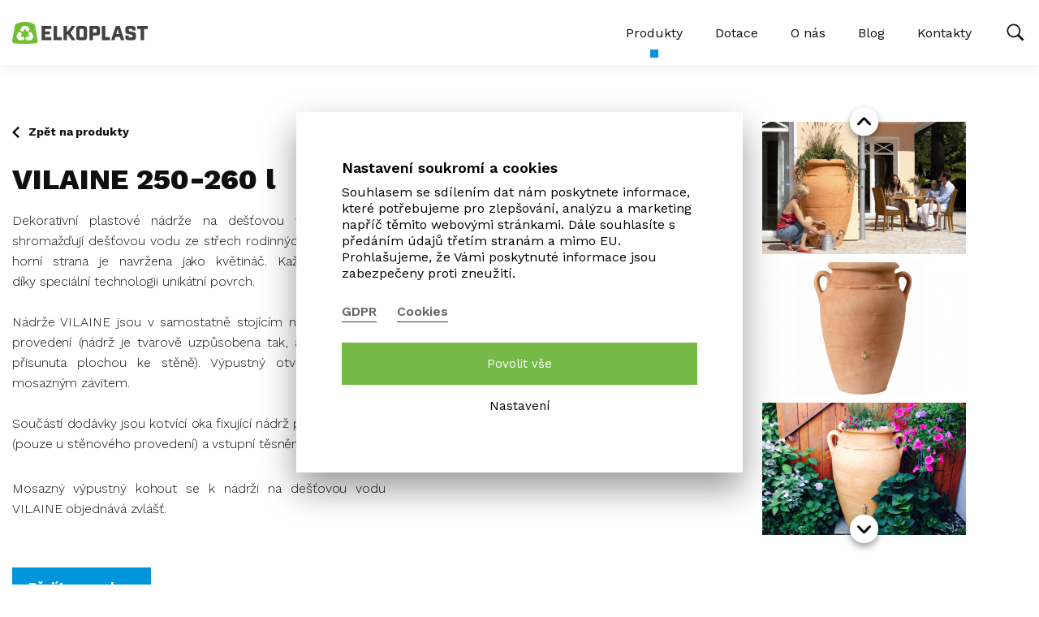

--- FILE ---
content_type: text/html; charset=utf-8
request_url: https://www.nadrze-destova-voda.cz/vilaine-250-260-l
body_size: 5067
content:




<!doctype html>
<html lang="cs">
<head>
    <script>
    
    window.dataLayer = window.dataLayer || [];

    function gtag() {
        dataLayer.push(arguments);
    }
    

    gtag('consent', 'default'
    , {
        'ad_storage': 'denied',
        'ad_user_data': 'denied',
        'ad_personalization': 'denied',
        'analytics_storage': 'denied',
        'wait_for_update': 500,
    }
    )
    ;
</script>

    
    <meta charset="utf-8"/>
    <meta http-equiv="x-ua-compatible" content="ie=edge">
    <meta name="viewport" content="width=device-width, initial-scale=1.0"/>
    <meta name="author" content="dgstudio s.r.o."/>
    <meta name="copyright" content=""/>
    <meta name="keywords" content=""/>
    <meta name="description" content=" "/>
    <meta name="robots" content="index,follow"/>
    <meta name="googlebot" content="snippet,archive"/>
    <meta name="facebook-domain-verification" content="eqnvffowg4vkbn1d8cpv0vyyp4mwhq" />
    <meta name="google-site-verification" content="EQ6vQQhoHY3wE7kcf_bysH6g8JHsTgBclkcjJiX1UTo" />
    
    <link rel="icon" type="image/png" href="/media/icons/16x16.png" sizes="16x16">
    <link rel="icon" type="image/png" href="/media/icons/32x32.png" sizes="32x32">
    <link rel="icon" type="image/png" href="/media/icons/96x96.png" sizes="96x96">
    <link rel="icon" type="image/png" href="/media/icons/192x192.png" sizes="192x192">
    <link rel="apple-touch-icon" href="/media/icons/152x152.png" sizes="152x152">
    <link rel="apple-touch-icon" href="/media/icons/167x167.png" sizes="167x167">
    <link rel="apple-touch-icon" href="/media/icons/180x180.png" sizes="180x180">

    <link rel="stylesheet" href="https://cdnjs.cloudflare.com/ajax/libs/font-awesome/5.15.4/css/all.min.css"
          integrity="sha512-1ycn6IcaQQ40/MKBW2W4Rhis/DbILU74C1vSrLJxCq57o941Ym01SwNsOMqvEBFlcgUa6xLiPY/NS5R+E6ztJQ=="
          crossorigin="anonymous" referrerpolicy="no-referrer"/>
    <title>VILAINE 250-260 l | Nadrze-destova-voda.cz</title>
    <script src="/media/js/webfont.js"></script>
    <script>
        WebFont.load({
            google: {
                families: ['Work Sans:300,400,500,600,700,800:latin,latin-ext',]
            }
        });
    </script>
    <link rel="stylesheet" href="/media/css/app.min.css?v=17">
    
    <script>
!function(f,b,e,v,n,t,s)
{if(f.fbq)return;n=f.fbq=function(){n.callMethod?
n.callMethod.apply(n,arguments):n.queue.push(arguments)};
if(!f._fbq)f._fbq=n;n.push=n;n.loaded=!0;n.version='2.0';
n.queue=[];t=b.createElement(e);t.async=!0;
t.src=v;s=b.getElementsByTagName(e)[0];
s.parentNode.insertBefore(t,s)}(window, document,'script',
'https://connect.facebook.net/en_US/fbevents.js');
fbq('init', '3224209577896827');
fbq('track', 'PageView');
</script>
<noscript><img height="1" width="1" style="display:none"
src="https://www.facebook.com/tr?id=3224209577896827&ev=PageView&noscript=1"
/></noscript>
    
</head>
<body>



    <div class="sticky-bar dark"
         id="main-sticky-bar">
        <div class="inner">
            <a class="logo" href="/">
                <img src="/media/images/logo-white.svg" alt="Logo Elkoplast" class="light">
                <img src="/media/images/logo.svg" alt class="dark">
            </a>
            <div class="actions">
                    <nav class="nav">
        <ul class="menu">
                            <li>
                    <a href="/produkty" class="active">Produkty</a>
                </li>
                            <li>
                    <a href="/dotace" class="">Dotace</a>
                </li>
                            <li>
                    <a href="/spolecnost" class="">O nás</a>
                </li>
                            <li>
                    <a href="/blog" class="">Blog</a>
                </li>
                            <li>
                    <a href="/kontakty" class="">Kontakty</a>
                </li>
                    </ul>



        
<div id="search-widget">
    <span></span>
    <div class="drop">
        <form action="/vyhledavani" method="get">
            <input type="search" name="q" placeholder="Vyhledávání...">
            <button>Vyhledat</button>
        </form>
    </div>
</div>
    </nav>

                <div class="burger" id="burger-open"></div>
            </div>
        </div>
    </div>

<header class="produkt-header">
    <div class="inner">
        <div class="part">
            <div class="text-container">
                <a onclick="window.history.back()"
                   class="back">Zpět na produkty</a>
                <h1>
                                        <strong>VILAINE 250-260 l</strong>
                </h1>

                <p style="text-align: justify;">Dekorativní plastové nádrže na dešťovou vodu VILAINE shromažďují dešťovou vodu ze střech rodinných domů. Jejich horní strana je navržena jako květináč. Každá nádrž má díky speciální technologii unikátní povrch.<br />
<br />
Nádrže VILAINE jsou v samostatně stojícím nebo stěnovém provedení (nádrž je tvarově uzpůsobena tak, aby mohla být přisunuta plochou ke stěně). Výpustný otvor je opatřen mosazným závitem.<br />
<br />
Součástí dodávky jsou kotvící oka fixující nádrž při silném větru (pouze u stěnového provedení) a vstupní těsnění DN 19/32.</p>

<p style="text-align: justify;">Mosazný výpustný kohout se k nádrži na dešťovou vodu VILAINE objednává zvlášť.</p>

                                    <a href="https://www.shop.elkoplast.cz/plastova-nadrz-na-destovou-vodu-vilaine-250-l" class="button" style="margin-top: 20px;display: inline-block"
                       target="_blank">Přejít na e-shop</a>
                
                
                
                
                
                
                
            </div>
        </div>
                    <div class="part">
                <div class="produkt-header-gallery">
                    <div class="main-img">
                        <div>
                                                            <a href="/media/photos/product/item/images-171/vilaine-250-260-l-big.jpg"
                                   data-mediabox="product-gallery" data-title="VILAINE 250-260 l">
                                    <img src="/media/photos/product/item/images-171/vilaine-250-260-l-main.jpg"
                                         alt="VILAINE 250-260 l photo">
                                </a>
                                                    </div>
                    </div>
                                            <div class="slides product-vertical-slider" id="product-vertical-slider">
                                                            <a href="/media/photos/product/item/gallery/images-171/2bfa56e695f4b3be94ea0d4f95e0eaa9-big.jpg"
                                   data-mediabox="product-gallery">
                                    
                                    <img src="/media/photos/product/item/gallery/images-171/2bfa56e695f4b3be94ea0d4f95e0eaa9-thumb.jpg"
                                         alt="Název obrázku">
                                    
                                </a>
                                                            <a href="/media/photos/product/item/gallery/images-171/4b60f653836471841071f12f9abb3743-big.jpg"
                                   data-mediabox="product-gallery">
                                    
                                    <img src="/media/photos/product/item/gallery/images-171/4b60f653836471841071f12f9abb3743-thumb.jpg"
                                         alt="Název obrázku">
                                    
                                </a>
                                                            <a href="/media/photos/product/item/gallery/images-171/18d67797455100359668175922982586-big.jpg"
                                   data-mediabox="product-gallery">
                                    
                                    <img src="/media/photos/product/item/gallery/images-171/18d67797455100359668175922982586-thumb.jpg"
                                         alt="Název obrázku">
                                    
                                </a>
                                                            <a href="/media/photos/product/item/gallery/images-171/019903868515c6ff8cae354b390bbea1-big.jpg"
                                   data-mediabox="product-gallery">
                                    
                                    <img src="/media/photos/product/item/gallery/images-171/019903868515c6ff8cae354b390bbea1-thumb.jpg"
                                         alt="Název obrázku">
                                    
                                </a>
                                                            <a href="/media/photos/product/item/gallery/images-171/c4ae0adf20b590d4afa41248f30e1c79-big.jpg"
                                   data-mediabox="product-gallery">
                                    
                                    <img src="/media/photos/product/item/gallery/images-171/c4ae0adf20b590d4afa41248f30e1c79-thumb.jpg"
                                         alt="Název obrázku">
                                    
                                </a>
                                                    </div>
                                    </div>

                <!-- Zjistit více -->
                
                
                
                
            </div>
            </div>
</header>

<main class="produkt-hlavni-obsah "
      id="product-main-content">
            <div id="product-nav-cover" class="produkt-cover"></div>
        <div id="product-nav-pointer"></div>
        <div class="produkt-nav" id="product-nav">
            <div class="inner">
                <div class="nazev">
                    <a href="#" data-scroll-top data-scroll-top-show="always"> VILAINE 250-260 l</a>
                </div>
                <nav>
                    <ul class="menu" id="product-menu-wrap">

                    </ul>
                </nav>
            </div>
        </div>
    
            <section class="data-block" data-product-scroll="Parametry produktu">
            <h2>Parametry produktu</h2>
            <table border="0" cellpadding="1" cellspacing="1">
	<tbody>
		<tr>
			<td>Typ</td>
			<td>Obj. číslo</td>
			<td>Objem</td>
			<td>Délka</td>
			<td>Šířka</td>
			<td>Výška</td>
			<td>Hmotnost</td>
		</tr>
		<tr>
			<td>VILAINE samostatná, 250 l</td>
			<td>255-71514</td>
			<td>250</td>
			<td>790 mm</td>
			<td>790 mm</td>
			<td>1080 mm</td>
			<td>15 kg</td>
		</tr>
		<tr>
			<td>VILAINE stěnová, 260 l</td>
			<td>255-71719</td>
			<td>260</td>
			<td>880 mm</td>
			<td>540 mm</td>
			<td>1200 mm</td>
			<td>20 kg</td>
		</tr>
	</tbody>
</table>

        </section>
    

        <section class="kontakt-form">
        <div class="grid-container" data-product-scroll="Poptávka">
            <form action="?" method="POST" id="product-form">
    <div class="grid-x">
        <div class="cell small-12">
            <h2><strong>Poptávkový formulář</strong></h2>
        </div>
        <div class="cell small-12 medium-6">
            <label>
                <span>Jméno a příjmení</span>
                <input type="text" required aria-required="true" value="" name="contactform[jmeno]" class="">
            </label>
            <label>
                <span>E-mail</span>
                <input type="email" required aria-required="true" value="" name="contactform[email]" class="">
            </label>
            <label>
                <span>Telefon</span>
                <input type="text" required aria-required="true" value="" name="contactform[kraj]" class="">
            </label>
        </div>
        <div class="cell small-12 medium-6">
            <label>
                <span>Vaše zpráva</span>
                <textarea name="contactform[zprava]" required aria-required="true" class=""></textarea>
            </label>
        </div>
        <div class="cell shrink">
            <button type="submit" class="button">Napište nám</button>
            
    <input type="hidden" name="h_module" value="product" /> 

    <input type="hidden" name="h_action" value="send" /> 

    <input type="hidden" name="h_secure" value="355e9aa6de0a8212ddf433ca94ee718d" /> 

    <input type="hidden" name="h_hash" value="76546f9a641ede2beab506b96df1688d889e629a" /> 

    <input type="hidden" name="h_code" value="1" /> 

           
        </div>
    </div>
    <div data-fp class='' hidden><input name='webpage' type='text' class='src_wbp' value=''></div>
</form>
        </div>
    </section>
</main>


<footer class="main">
    <div class="grid-container">
        <div class="logo">
            <img src="/media/images/logo-white.svg" width="200" alt="Elkoplast logo">
        </div>
        <nav class="nav">
            <ul class="menu">
                <li>
                    <a href="https://www.elkoplast.cz/gdpr" target="_blank" rel="noopener">Ochrana osobních údajů</a>
                </li>
                <li>
                    <a href="https://www.elkoplast.cz/cookies" target="_blank" rel="noopener">Cookies</a>
                </li>
            </ul>
        </nav>
        <div class="author">
            <a href="https://www.dgstudio.cz">Realizace webu <strong>dgstudio.</strong></a>
        </div>
    </div>
</footer>
<div class="mobile-menu" id="mobile-menu">
    <div class="wrapper">
        <div class="head">
            <a href="/" class="logo">
                <img src="/media/images/main-logo-dark.png" alt="Elkoplast logo">
            </a>
            <button class="close" id="mobile-menu-close">Zavřít menu</button>
        </div>
        <div class="body">
            <ul class="menu">
                                    <li>
                        <a href="/produkty" class="active">Produkty</a>
                    </li>
                                    <li>
                        <a href="/dotace" class="">Dotace</a>
                    </li>
                                    <li>
                        <a href="https://www.elkoplast.cz/o-nas" class="">O nás</a>
                    </li>
                                    <li>
                        <a href="/blog" class="">Blog</a>
                    </li>
                                    <li>
                        <a href="/kontakty" class="">Kontakty</a>
                    </li>
                            </ul>
            <div id="language-widget">
    <ul>
                                    <li><a href="/vilaine-250-260-l" class="active">cz</a></li>
                        </ul>
</div>
        </div>
    </div>
</div>
<a href="#" id="back-to-top" data-scroll-top data-scroll-top-show="scroll"></a>
<script src="/media/js/dist/bundle.min.js"></script>
<script src='/media/admin/js/protection.js'></script>
<script type="text/javascript">
    function doAfterSend(form) {
        console.log(form);
        form.submit();
    }

    var fp = new FormProtection();
    fp.init(doAfterSend);
</script>


        <div class="cookies-bar" id="_cookies-bar">
        <div class="cookies-bar-step cookies-bar-step-showed" id="_cookies-step-0">
            <div class="cookies-bar_text">
                <h2>Nastavení soukromí a cookies</h2>
                <p>
                    Souhlasem se sdílením dat nám poskytnete informace, které potřebujeme pro zlepšování, analýzu a marketing napříč těmito webovými stránkami.
                    Dále souhlasíte s předáním údajů třetím stranám a mimo EU. Prohlašujeme, že Vámi poskytnuté informace jsou zabezpečeny proti zneužití.
                </p>
                <div class="cookies-links">
                    <a class="cookies-link" href="https://www.elkoplast.cz/gdpr">GDPR</a>
                    <a class="cookies-link" href="https://www.elkoplast.cz/cookies">Cookies</a>
                </div>
            </div>
            <div class="cookies-bar_actions">
                <button id="_cookies-allow-all" type="button" class="btn-filled">Povolit vše</button>
                <button data-toggle="_cookies-step-1" type="button">Nastavení</button>
            </div>
        </div>
        <div class="cookies-bar-step" id="_cookies-step-1">
            <button data-toggle="_cookies-step-0" type="button" class="btn-filled btn-back">
                <span>Zpět</span>
            </button>
            <div class="cookie-bar_details">
                <div class="cookies-bar_text">
                    <div class="cookies-bar_accordion">
                        <div class="cookies-bar_header">
                            <div>
                                <h3>Technická data</h3>
                            </div>
                            <div>Trvale zapnuto</div>
                        </div>
                        <div class="body">
                            <p>
                                Webové stránky potřebují technická data pro správné fungování. Bez těchto dat by nebylo možné například vyhledávat, přehrát video nebo dokončit objednávku v e-shopu.
                            </p>
                        </div>
                    </div>
                                            <div class="cookies-bar_accordion">
                            <div class="cookies-bar_header">
                                <div>
                                    <h3>Analytické a statistické údaje</h3>
                                </div>
                                                                    <div>
                                        <input name="group[]" value="analytics" type="checkbox" id="analytics"><label for="analytics">Toggle</label>
                                    </div>
                                                            </div>
                            <div class="body">
                                <p>Analytické a statistické údaje nám pomáhají pochopit, jaké funkce jsou vaše oblíbené, co nám na webu nefunguje, jaké zařízení pro prohlížení stránek používáte a mnoho dalších.</p>
                            </div>
                        </div>
                                    </div>
            </div>
            <div class="cookies-bar_actions">
                <button id="_cookies-allow-all" type="button" class="btn-filled">Povolit vše</button>
                <button id="_cookies-allow-selected" type="button"
                        class="btn-simple">Povolit vybrané</button>
            </div>
        </div>
    </div>
    <link rel="stylesheet" href="../../../media/css/cookies.css"/>
<script type="application/javascript" src="../../../media/js/cookies.js"></script>


</body>
</html>


--- FILE ---
content_type: text/css
request_url: https://www.nadrze-destova-voda.cz/media/css/app.min.css?v=17
body_size: 31362
content:
/*! normalize-scss | MIT/GPLv2 License | bit.ly/normalize-scss */html{font-family:sans-serif;line-height:1.15;-ms-text-size-adjust:100%;-webkit-text-size-adjust:100%}body{margin:0}article,aside,footer,header,nav,section{display:block}h1{font-size:2em;margin:0.67em 0}figcaption,figure{display:block}figure{margin:1em 40px}hr{-webkit-box-sizing:content-box;box-sizing:content-box;height:0;overflow:visible}main{display:block}pre{font-family:monospace, monospace;font-size:1em}a{background-color:transparent;-webkit-text-decoration-skip:objects}a:active,a:hover{outline-width:0}abbr[title]{border-bottom:none;text-decoration:underline;-webkit-text-decoration:underline dotted;text-decoration:underline dotted}b,strong{font-weight:inherit}b,strong{font-weight:bolder}code,kbd,samp{font-family:monospace, monospace;font-size:1em}dfn{font-style:italic}mark{background-color:#ff0;color:#000}small{font-size:80%}sub,sup{font-size:75%;line-height:0;position:relative;vertical-align:baseline}sub{bottom:-0.25em}sup{top:-0.5em}audio,video{display:inline-block}audio:not([controls]){display:none;height:0}img{border-style:none}svg:not(:root){overflow:hidden}button,input,optgroup,select,textarea{font-family:sans-serif;font-size:100%;line-height:1.15;margin:0}button{overflow:visible}button,select{text-transform:none}button,html [type="button"],[type="reset"],[type="submit"]{-webkit-appearance:button}button::-moz-focus-inner,[type="button"]::-moz-focus-inner,[type="reset"]::-moz-focus-inner,[type="submit"]::-moz-focus-inner{border-style:none;padding:0}button:-moz-focusring,[type="button"]:-moz-focusring,[type="reset"]:-moz-focusring,[type="submit"]:-moz-focusring{outline:1px dotted ButtonText}input{overflow:visible}[type="checkbox"],[type="radio"]{-webkit-box-sizing:border-box;box-sizing:border-box;padding:0}[type="number"]::-webkit-inner-spin-button,[type="number"]::-webkit-outer-spin-button{height:auto}[type="search"]{-webkit-appearance:textfield;outline-offset:-2px}[type="search"]::-webkit-search-cancel-button,[type="search"]::-webkit-search-decoration{-webkit-appearance:none}::-webkit-file-upload-button{-webkit-appearance:button;font:inherit}fieldset{border:1px solid #c0c0c0;margin:0 2px;padding:0.35em 0.625em 0.75em}legend{-webkit-box-sizing:border-box;box-sizing:border-box;display:table;max-width:100%;padding:0;color:inherit;white-space:normal}progress{display:inline-block;vertical-align:baseline}textarea{overflow:auto}details{display:block}summary{display:list-item}menu{display:block}canvas{display:inline-block}template{display:none}[hidden]{display:none}.foundation-mq{font-family:"small=0em&medium=40em&large=64em&xlarge=75em&xxlarge=90em"}html{-webkit-box-sizing:border-box;box-sizing:border-box;font-size:100%}*,*::before,*::after{-webkit-box-sizing:inherit;box-sizing:inherit}body{margin:0;padding:0;background:#fff;font-family:"Work Sans",sans-serif;font-weight:normal;line-height:1.5;color:#0F0F0F;-webkit-font-smoothing:antialiased;-moz-osx-font-smoothing:grayscale}img{display:inline-block;vertical-align:middle;max-width:100%;height:auto;-ms-interpolation-mode:bicubic}textarea{height:auto;min-height:50px;border-radius:0}select{-webkit-box-sizing:border-box;box-sizing:border-box;width:100%;border-radius:0}.map_canvas img,.map_canvas embed,.map_canvas object,.mqa-display img,.mqa-display embed,.mqa-display object{max-width:none !important}button{padding:0;-webkit-appearance:none;-moz-appearance:none;appearance:none;border:0;border-radius:0;background:transparent;line-height:1;cursor:auto}[data-whatinput='mouse'] button{outline:0}pre{overflow:auto}button,input,optgroup,select,textarea{font-family:inherit}.is-visible{display:block !important}.is-hidden{display:none !important}.grid-container{padding-right:.625rem;padding-left:.625rem;max-width:75rem;margin:0 auto}@media print, screen and (min-width: 40em){.grid-container{padding-right:.9375rem;padding-left:.9375rem}}.grid-container.fluid{padding-right:.625rem;padding-left:.625rem;max-width:100%;margin:0 auto}@media print, screen and (min-width: 40em){.grid-container.fluid{padding-right:.9375rem;padding-left:.9375rem}}.grid-container.full{padding-right:0;padding-left:0;max-width:100%;margin:0 auto}.grid-x{display:-webkit-box;display:-ms-flexbox;display:flex;-webkit-box-orient:horizontal;-webkit-box-direction:normal;-ms-flex-flow:row wrap;flex-flow:row wrap}.cell{-webkit-box-flex:0;-ms-flex:0 0 auto;flex:0 0 auto;min-height:0px;min-width:0px;width:100%}.cell.auto{-webkit-box-flex:1;-ms-flex:1 1 0px;flex:1 1 0px}.cell.shrink{-webkit-box-flex:0;-ms-flex:0 0 auto;flex:0 0 auto}.grid-x>.auto{width:auto}.grid-x>.shrink{width:auto}.grid-x>.small-shrink,.grid-x>.small-full,.grid-x>.small-1,.grid-x>.small-2,.grid-x>.small-3,.grid-x>.small-4,.grid-x>.small-5,.grid-x>.small-6,.grid-x>.small-7,.grid-x>.small-8,.grid-x>.small-9,.grid-x>.small-10,.grid-x>.small-11,.grid-x>.small-12{-ms-flex-preferred-size:auto;flex-basis:auto}@media print, screen and (min-width: 40em){.grid-x>.medium-shrink,.grid-x>.medium-full,.grid-x>.medium-1,.grid-x>.medium-2,.grid-x>.medium-3,.grid-x>.medium-4,.grid-x>.medium-5,.grid-x>.medium-6,.grid-x>.medium-7,.grid-x>.medium-8,.grid-x>.medium-9,.grid-x>.medium-10,.grid-x>.medium-11,.grid-x>.medium-12{-ms-flex-preferred-size:auto;flex-basis:auto}}@media print, screen and (min-width: 64em){.grid-x>.large-shrink,.grid-x>.large-full,.grid-x>.large-1,.grid-x>.large-2,.grid-x>.large-3,.grid-x>.large-4,.grid-x>.large-5,.grid-x>.large-6,.grid-x>.large-7,.grid-x>.large-8,.grid-x>.large-9,.grid-x>.large-10,.grid-x>.large-11,.grid-x>.large-12{-ms-flex-preferred-size:auto;flex-basis:auto}}@media screen and (min-width: 75em){.grid-x>.xlarge-shrink,.grid-x>.xlarge-full,.grid-x>.xlarge-1,.grid-x>.xlarge-2,.grid-x>.xlarge-3,.grid-x>.xlarge-4,.grid-x>.xlarge-5,.grid-x>.xlarge-6,.grid-x>.xlarge-7,.grid-x>.xlarge-8,.grid-x>.xlarge-9,.grid-x>.xlarge-10,.grid-x>.xlarge-11,.grid-x>.xlarge-12{-ms-flex-preferred-size:auto;flex-basis:auto}}.grid-x>.small-1{width:8.33333%}.grid-x>.small-2{width:16.66667%}.grid-x>.small-3{width:25%}.grid-x>.small-4{width:33.33333%}.grid-x>.small-5{width:41.66667%}.grid-x>.small-6{width:50%}.grid-x>.small-7{width:58.33333%}.grid-x>.small-8{width:66.66667%}.grid-x>.small-9{width:75%}.grid-x>.small-10{width:83.33333%}.grid-x>.small-11{width:91.66667%}.grid-x>.small-12{width:100%}@media print, screen and (min-width: 40em){.grid-x>.medium-auto{-webkit-box-flex:1;-ms-flex:1 1 0px;flex:1 1 0px;width:auto}.grid-x>.medium-shrink{-webkit-box-flex:0;-ms-flex:0 0 auto;flex:0 0 auto;width:auto}.grid-x>.medium-1{width:8.33333%}.grid-x>.medium-2{width:16.66667%}.grid-x>.medium-3{width:25%}.grid-x>.medium-4{width:33.33333%}.grid-x>.medium-5{width:41.66667%}.grid-x>.medium-6{width:50%}.grid-x>.medium-7{width:58.33333%}.grid-x>.medium-8{width:66.66667%}.grid-x>.medium-9{width:75%}.grid-x>.medium-10{width:83.33333%}.grid-x>.medium-11{width:91.66667%}.grid-x>.medium-12{width:100%}}@media print, screen and (min-width: 64em){.grid-x>.large-auto{-webkit-box-flex:1;-ms-flex:1 1 0px;flex:1 1 0px;width:auto}.grid-x>.large-shrink{-webkit-box-flex:0;-ms-flex:0 0 auto;flex:0 0 auto;width:auto}.grid-x>.large-1{width:8.33333%}.grid-x>.large-2{width:16.66667%}.grid-x>.large-3{width:25%}.grid-x>.large-4{width:33.33333%}.grid-x>.large-5{width:41.66667%}.grid-x>.large-6{width:50%}.grid-x>.large-7{width:58.33333%}.grid-x>.large-8{width:66.66667%}.grid-x>.large-9{width:75%}.grid-x>.large-10{width:83.33333%}.grid-x>.large-11{width:91.66667%}.grid-x>.large-12{width:100%}}@media screen and (min-width: 75em){.grid-x>.xlarge-auto{-webkit-box-flex:1;-ms-flex:1 1 0px;flex:1 1 0px;width:auto}.grid-x>.xlarge-shrink{-webkit-box-flex:0;-ms-flex:0 0 auto;flex:0 0 auto;width:auto}.grid-x>.xlarge-1{width:8.33333%}.grid-x>.xlarge-2{width:16.66667%}.grid-x>.xlarge-3{width:25%}.grid-x>.xlarge-4{width:33.33333%}.grid-x>.xlarge-5{width:41.66667%}.grid-x>.xlarge-6{width:50%}.grid-x>.xlarge-7{width:58.33333%}.grid-x>.xlarge-8{width:66.66667%}.grid-x>.xlarge-9{width:75%}.grid-x>.xlarge-10{width:83.33333%}.grid-x>.xlarge-11{width:91.66667%}.grid-x>.xlarge-12{width:100%}}.grid-margin-x:not(.grid-x)>.cell{width:auto}.grid-margin-y:not(.grid-y)>.cell{height:auto}.grid-margin-x{margin-left:-.625rem;margin-right:-.625rem}@media print, screen and (min-width: 40em){.grid-margin-x{margin-left:-.9375rem;margin-right:-.9375rem}}.grid-margin-x>.cell{width:calc(100% - 1.25rem);margin-left:.625rem;margin-right:.625rem}@media print, screen and (min-width: 40em){.grid-margin-x>.cell{width:calc(100% - 1.875rem);margin-left:.9375rem;margin-right:.9375rem}}.grid-margin-x>.auto{width:auto}.grid-margin-x>.shrink{width:auto}.grid-margin-x>.small-1{width:calc(8.33333% - 1.25rem)}.grid-margin-x>.small-2{width:calc(16.66667% - 1.25rem)}.grid-margin-x>.small-3{width:calc(25% - 1.25rem)}.grid-margin-x>.small-4{width:calc(33.33333% - 1.25rem)}.grid-margin-x>.small-5{width:calc(41.66667% - 1.25rem)}.grid-margin-x>.small-6{width:calc(50% - 1.25rem)}.grid-margin-x>.small-7{width:calc(58.33333% - 1.25rem)}.grid-margin-x>.small-8{width:calc(66.66667% - 1.25rem)}.grid-margin-x>.small-9{width:calc(75% - 1.25rem)}.grid-margin-x>.small-10{width:calc(83.33333% - 1.25rem)}.grid-margin-x>.small-11{width:calc(91.66667% - 1.25rem)}.grid-margin-x>.small-12{width:calc(100% - 1.25rem)}@media print, screen and (min-width: 40em){.grid-margin-x>.auto{width:auto}.grid-margin-x>.shrink{width:auto}.grid-margin-x>.small-1{width:calc(8.33333% - 1.875rem)}.grid-margin-x>.small-2{width:calc(16.66667% - 1.875rem)}.grid-margin-x>.small-3{width:calc(25% - 1.875rem)}.grid-margin-x>.small-4{width:calc(33.33333% - 1.875rem)}.grid-margin-x>.small-5{width:calc(41.66667% - 1.875rem)}.grid-margin-x>.small-6{width:calc(50% - 1.875rem)}.grid-margin-x>.small-7{width:calc(58.33333% - 1.875rem)}.grid-margin-x>.small-8{width:calc(66.66667% - 1.875rem)}.grid-margin-x>.small-9{width:calc(75% - 1.875rem)}.grid-margin-x>.small-10{width:calc(83.33333% - 1.875rem)}.grid-margin-x>.small-11{width:calc(91.66667% - 1.875rem)}.grid-margin-x>.small-12{width:calc(100% - 1.875rem)}.grid-margin-x>.medium-auto{width:auto}.grid-margin-x>.medium-shrink{width:auto}.grid-margin-x>.medium-1{width:calc(8.33333% - 1.875rem)}.grid-margin-x>.medium-2{width:calc(16.66667% - 1.875rem)}.grid-margin-x>.medium-3{width:calc(25% - 1.875rem)}.grid-margin-x>.medium-4{width:calc(33.33333% - 1.875rem)}.grid-margin-x>.medium-5{width:calc(41.66667% - 1.875rem)}.grid-margin-x>.medium-6{width:calc(50% - 1.875rem)}.grid-margin-x>.medium-7{width:calc(58.33333% - 1.875rem)}.grid-margin-x>.medium-8{width:calc(66.66667% - 1.875rem)}.grid-margin-x>.medium-9{width:calc(75% - 1.875rem)}.grid-margin-x>.medium-10{width:calc(83.33333% - 1.875rem)}.grid-margin-x>.medium-11{width:calc(91.66667% - 1.875rem)}.grid-margin-x>.medium-12{width:calc(100% - 1.875rem)}}@media print, screen and (min-width: 64em){.grid-margin-x>.large-auto{width:auto}.grid-margin-x>.large-shrink{width:auto}.grid-margin-x>.large-1{width:calc(8.33333% - 1.875rem)}.grid-margin-x>.large-2{width:calc(16.66667% - 1.875rem)}.grid-margin-x>.large-3{width:calc(25% - 1.875rem)}.grid-margin-x>.large-4{width:calc(33.33333% - 1.875rem)}.grid-margin-x>.large-5{width:calc(41.66667% - 1.875rem)}.grid-margin-x>.large-6{width:calc(50% - 1.875rem)}.grid-margin-x>.large-7{width:calc(58.33333% - 1.875rem)}.grid-margin-x>.large-8{width:calc(66.66667% - 1.875rem)}.grid-margin-x>.large-9{width:calc(75% - 1.875rem)}.grid-margin-x>.large-10{width:calc(83.33333% - 1.875rem)}.grid-margin-x>.large-11{width:calc(91.66667% - 1.875rem)}.grid-margin-x>.large-12{width:calc(100% - 1.875rem)}}@media screen and (min-width: 75em){.grid-margin-x>.xlarge-auto{width:auto}.grid-margin-x>.xlarge-shrink{width:auto}.grid-margin-x>.xlarge-1{width:calc(8.33333% - 1.875rem)}.grid-margin-x>.xlarge-2{width:calc(16.66667% - 1.875rem)}.grid-margin-x>.xlarge-3{width:calc(25% - 1.875rem)}.grid-margin-x>.xlarge-4{width:calc(33.33333% - 1.875rem)}.grid-margin-x>.xlarge-5{width:calc(41.66667% - 1.875rem)}.grid-margin-x>.xlarge-6{width:calc(50% - 1.875rem)}.grid-margin-x>.xlarge-7{width:calc(58.33333% - 1.875rem)}.grid-margin-x>.xlarge-8{width:calc(66.66667% - 1.875rem)}.grid-margin-x>.xlarge-9{width:calc(75% - 1.875rem)}.grid-margin-x>.xlarge-10{width:calc(83.33333% - 1.875rem)}.grid-margin-x>.xlarge-11{width:calc(91.66667% - 1.875rem)}.grid-margin-x>.xlarge-12{width:calc(100% - 1.875rem)}}.grid-padding-x .grid-padding-x{margin-right:-.625rem;margin-left:-.625rem}@media print, screen and (min-width: 40em){.grid-padding-x .grid-padding-x{margin-right:-.9375rem;margin-left:-.9375rem}}.grid-container:not(.full)>.grid-padding-x{margin-right:-.625rem;margin-left:-.625rem}@media print, screen and (min-width: 40em){.grid-container:not(.full)>.grid-padding-x{margin-right:-.9375rem;margin-left:-.9375rem}}.grid-padding-x>.cell{padding-right:.625rem;padding-left:.625rem}@media print, screen and (min-width: 40em){.grid-padding-x>.cell{padding-right:.9375rem;padding-left:.9375rem}}.small-up-1>.cell{width:100%}.small-up-2>.cell{width:50%}.small-up-3>.cell{width:33.33333%}.small-up-4>.cell{width:25%}.small-up-5>.cell{width:20%}.small-up-6>.cell{width:16.66667%}.small-up-7>.cell{width:14.28571%}.small-up-8>.cell{width:12.5%}@media print, screen and (min-width: 40em){.medium-up-1>.cell{width:100%}.medium-up-2>.cell{width:50%}.medium-up-3>.cell{width:33.33333%}.medium-up-4>.cell{width:25%}.medium-up-5>.cell{width:20%}.medium-up-6>.cell{width:16.66667%}.medium-up-7>.cell{width:14.28571%}.medium-up-8>.cell{width:12.5%}}@media print, screen and (min-width: 64em){.large-up-1>.cell{width:100%}.large-up-2>.cell{width:50%}.large-up-3>.cell{width:33.33333%}.large-up-4>.cell{width:25%}.large-up-5>.cell{width:20%}.large-up-6>.cell{width:16.66667%}.large-up-7>.cell{width:14.28571%}.large-up-8>.cell{width:12.5%}}@media screen and (min-width: 75em){.xlarge-up-1>.cell{width:100%}.xlarge-up-2>.cell{width:50%}.xlarge-up-3>.cell{width:33.33333%}.xlarge-up-4>.cell{width:25%}.xlarge-up-5>.cell{width:20%}.xlarge-up-6>.cell{width:16.66667%}.xlarge-up-7>.cell{width:14.28571%}.xlarge-up-8>.cell{width:12.5%}}.grid-margin-x.small-up-1>.cell{width:calc(100% - 1.25rem)}.grid-margin-x.small-up-2>.cell{width:calc(50% - 1.25rem)}.grid-margin-x.small-up-3>.cell{width:calc(33.33333% - 1.25rem)}.grid-margin-x.small-up-4>.cell{width:calc(25% - 1.25rem)}.grid-margin-x.small-up-5>.cell{width:calc(20% - 1.25rem)}.grid-margin-x.small-up-6>.cell{width:calc(16.66667% - 1.25rem)}.grid-margin-x.small-up-7>.cell{width:calc(14.28571% - 1.25rem)}.grid-margin-x.small-up-8>.cell{width:calc(12.5% - 1.25rem)}@media print, screen and (min-width: 40em){.grid-margin-x.small-up-1>.cell{width:calc(100% - 1.25rem)}.grid-margin-x.small-up-2>.cell{width:calc(50% - 1.25rem)}.grid-margin-x.small-up-3>.cell{width:calc(33.33333% - 1.25rem)}.grid-margin-x.small-up-4>.cell{width:calc(25% - 1.25rem)}.grid-margin-x.small-up-5>.cell{width:calc(20% - 1.25rem)}.grid-margin-x.small-up-6>.cell{width:calc(16.66667% - 1.25rem)}.grid-margin-x.small-up-7>.cell{width:calc(14.28571% - 1.25rem)}.grid-margin-x.small-up-8>.cell{width:calc(12.5% - 1.25rem)}.grid-margin-x.medium-up-1>.cell{width:calc(100% - 1.875rem)}.grid-margin-x.medium-up-2>.cell{width:calc(50% - 1.875rem)}.grid-margin-x.medium-up-3>.cell{width:calc(33.33333% - 1.875rem)}.grid-margin-x.medium-up-4>.cell{width:calc(25% - 1.875rem)}.grid-margin-x.medium-up-5>.cell{width:calc(20% - 1.875rem)}.grid-margin-x.medium-up-6>.cell{width:calc(16.66667% - 1.875rem)}.grid-margin-x.medium-up-7>.cell{width:calc(14.28571% - 1.875rem)}.grid-margin-x.medium-up-8>.cell{width:calc(12.5% - 1.875rem)}}@media print, screen and (min-width: 64em){.grid-margin-x.large-up-1>.cell{width:calc(100% - 1.875rem)}.grid-margin-x.large-up-2>.cell{width:calc(50% - 1.875rem)}.grid-margin-x.large-up-3>.cell{width:calc(33.33333% - 1.875rem)}.grid-margin-x.large-up-4>.cell{width:calc(25% - 1.875rem)}.grid-margin-x.large-up-5>.cell{width:calc(20% - 1.875rem)}.grid-margin-x.large-up-6>.cell{width:calc(16.66667% - 1.875rem)}.grid-margin-x.large-up-7>.cell{width:calc(14.28571% - 1.875rem)}.grid-margin-x.large-up-8>.cell{width:calc(12.5% - 1.875rem)}}@media screen and (min-width: 75em){.grid-margin-x.xlarge-up-1>.cell{width:calc(100% - 1.875rem)}.grid-margin-x.xlarge-up-2>.cell{width:calc(50% - 1.875rem)}.grid-margin-x.xlarge-up-3>.cell{width:calc(33.33333% - 1.875rem)}.grid-margin-x.xlarge-up-4>.cell{width:calc(25% - 1.875rem)}.grid-margin-x.xlarge-up-5>.cell{width:calc(20% - 1.875rem)}.grid-margin-x.xlarge-up-6>.cell{width:calc(16.66667% - 1.875rem)}.grid-margin-x.xlarge-up-7>.cell{width:calc(14.28571% - 1.875rem)}.grid-margin-x.xlarge-up-8>.cell{width:calc(12.5% - 1.875rem)}}.small-margin-collapse{margin-right:0;margin-left:0}.small-margin-collapse>.cell{margin-right:0;margin-left:0}.small-margin-collapse>.small-1{width:8.33333%}.small-margin-collapse>.small-2{width:16.66667%}.small-margin-collapse>.small-3{width:25%}.small-margin-collapse>.small-4{width:33.33333%}.small-margin-collapse>.small-5{width:41.66667%}.small-margin-collapse>.small-6{width:50%}.small-margin-collapse>.small-7{width:58.33333%}.small-margin-collapse>.small-8{width:66.66667%}.small-margin-collapse>.small-9{width:75%}.small-margin-collapse>.small-10{width:83.33333%}.small-margin-collapse>.small-11{width:91.66667%}.small-margin-collapse>.small-12{width:100%}@media print, screen and (min-width: 40em){.small-margin-collapse>.medium-1{width:8.33333%}.small-margin-collapse>.medium-2{width:16.66667%}.small-margin-collapse>.medium-3{width:25%}.small-margin-collapse>.medium-4{width:33.33333%}.small-margin-collapse>.medium-5{width:41.66667%}.small-margin-collapse>.medium-6{width:50%}.small-margin-collapse>.medium-7{width:58.33333%}.small-margin-collapse>.medium-8{width:66.66667%}.small-margin-collapse>.medium-9{width:75%}.small-margin-collapse>.medium-10{width:83.33333%}.small-margin-collapse>.medium-11{width:91.66667%}.small-margin-collapse>.medium-12{width:100%}}@media print, screen and (min-width: 64em){.small-margin-collapse>.large-1{width:8.33333%}.small-margin-collapse>.large-2{width:16.66667%}.small-margin-collapse>.large-3{width:25%}.small-margin-collapse>.large-4{width:33.33333%}.small-margin-collapse>.large-5{width:41.66667%}.small-margin-collapse>.large-6{width:50%}.small-margin-collapse>.large-7{width:58.33333%}.small-margin-collapse>.large-8{width:66.66667%}.small-margin-collapse>.large-9{width:75%}.small-margin-collapse>.large-10{width:83.33333%}.small-margin-collapse>.large-11{width:91.66667%}.small-margin-collapse>.large-12{width:100%}}@media screen and (min-width: 75em){.small-margin-collapse>.xlarge-1{width:8.33333%}.small-margin-collapse>.xlarge-2{width:16.66667%}.small-margin-collapse>.xlarge-3{width:25%}.small-margin-collapse>.xlarge-4{width:33.33333%}.small-margin-collapse>.xlarge-5{width:41.66667%}.small-margin-collapse>.xlarge-6{width:50%}.small-margin-collapse>.xlarge-7{width:58.33333%}.small-margin-collapse>.xlarge-8{width:66.66667%}.small-margin-collapse>.xlarge-9{width:75%}.small-margin-collapse>.xlarge-10{width:83.33333%}.small-margin-collapse>.xlarge-11{width:91.66667%}.small-margin-collapse>.xlarge-12{width:100%}}.small-padding-collapse{margin-right:0;margin-left:0}.small-padding-collapse>.cell{padding-right:0;padding-left:0}@media print, screen and (min-width: 40em){.medium-margin-collapse{margin-right:0;margin-left:0}.medium-margin-collapse>.cell{margin-right:0;margin-left:0}}@media print, screen and (min-width: 40em){.medium-margin-collapse>.small-1{width:8.33333%}.medium-margin-collapse>.small-2{width:16.66667%}.medium-margin-collapse>.small-3{width:25%}.medium-margin-collapse>.small-4{width:33.33333%}.medium-margin-collapse>.small-5{width:41.66667%}.medium-margin-collapse>.small-6{width:50%}.medium-margin-collapse>.small-7{width:58.33333%}.medium-margin-collapse>.small-8{width:66.66667%}.medium-margin-collapse>.small-9{width:75%}.medium-margin-collapse>.small-10{width:83.33333%}.medium-margin-collapse>.small-11{width:91.66667%}.medium-margin-collapse>.small-12{width:100%}}@media print, screen and (min-width: 40em){.medium-margin-collapse>.medium-1{width:8.33333%}.medium-margin-collapse>.medium-2{width:16.66667%}.medium-margin-collapse>.medium-3{width:25%}.medium-margin-collapse>.medium-4{width:33.33333%}.medium-margin-collapse>.medium-5{width:41.66667%}.medium-margin-collapse>.medium-6{width:50%}.medium-margin-collapse>.medium-7{width:58.33333%}.medium-margin-collapse>.medium-8{width:66.66667%}.medium-margin-collapse>.medium-9{width:75%}.medium-margin-collapse>.medium-10{width:83.33333%}.medium-margin-collapse>.medium-11{width:91.66667%}.medium-margin-collapse>.medium-12{width:100%}}@media print, screen and (min-width: 64em){.medium-margin-collapse>.large-1{width:8.33333%}.medium-margin-collapse>.large-2{width:16.66667%}.medium-margin-collapse>.large-3{width:25%}.medium-margin-collapse>.large-4{width:33.33333%}.medium-margin-collapse>.large-5{width:41.66667%}.medium-margin-collapse>.large-6{width:50%}.medium-margin-collapse>.large-7{width:58.33333%}.medium-margin-collapse>.large-8{width:66.66667%}.medium-margin-collapse>.large-9{width:75%}.medium-margin-collapse>.large-10{width:83.33333%}.medium-margin-collapse>.large-11{width:91.66667%}.medium-margin-collapse>.large-12{width:100%}}@media screen and (min-width: 75em){.medium-margin-collapse>.xlarge-1{width:8.33333%}.medium-margin-collapse>.xlarge-2{width:16.66667%}.medium-margin-collapse>.xlarge-3{width:25%}.medium-margin-collapse>.xlarge-4{width:33.33333%}.medium-margin-collapse>.xlarge-5{width:41.66667%}.medium-margin-collapse>.xlarge-6{width:50%}.medium-margin-collapse>.xlarge-7{width:58.33333%}.medium-margin-collapse>.xlarge-8{width:66.66667%}.medium-margin-collapse>.xlarge-9{width:75%}.medium-margin-collapse>.xlarge-10{width:83.33333%}.medium-margin-collapse>.xlarge-11{width:91.66667%}.medium-margin-collapse>.xlarge-12{width:100%}}@media print, screen and (min-width: 40em){.medium-padding-collapse{margin-right:0;margin-left:0}.medium-padding-collapse>.cell{padding-right:0;padding-left:0}}@media print, screen and (min-width: 64em){.large-margin-collapse{margin-right:0;margin-left:0}.large-margin-collapse>.cell{margin-right:0;margin-left:0}}@media print, screen and (min-width: 64em){.large-margin-collapse>.small-1{width:8.33333%}.large-margin-collapse>.small-2{width:16.66667%}.large-margin-collapse>.small-3{width:25%}.large-margin-collapse>.small-4{width:33.33333%}.large-margin-collapse>.small-5{width:41.66667%}.large-margin-collapse>.small-6{width:50%}.large-margin-collapse>.small-7{width:58.33333%}.large-margin-collapse>.small-8{width:66.66667%}.large-margin-collapse>.small-9{width:75%}.large-margin-collapse>.small-10{width:83.33333%}.large-margin-collapse>.small-11{width:91.66667%}.large-margin-collapse>.small-12{width:100%}}@media print, screen and (min-width: 64em){.large-margin-collapse>.medium-1{width:8.33333%}.large-margin-collapse>.medium-2{width:16.66667%}.large-margin-collapse>.medium-3{width:25%}.large-margin-collapse>.medium-4{width:33.33333%}.large-margin-collapse>.medium-5{width:41.66667%}.large-margin-collapse>.medium-6{width:50%}.large-margin-collapse>.medium-7{width:58.33333%}.large-margin-collapse>.medium-8{width:66.66667%}.large-margin-collapse>.medium-9{width:75%}.large-margin-collapse>.medium-10{width:83.33333%}.large-margin-collapse>.medium-11{width:91.66667%}.large-margin-collapse>.medium-12{width:100%}}@media print, screen and (min-width: 64em){.large-margin-collapse>.large-1{width:8.33333%}.large-margin-collapse>.large-2{width:16.66667%}.large-margin-collapse>.large-3{width:25%}.large-margin-collapse>.large-4{width:33.33333%}.large-margin-collapse>.large-5{width:41.66667%}.large-margin-collapse>.large-6{width:50%}.large-margin-collapse>.large-7{width:58.33333%}.large-margin-collapse>.large-8{width:66.66667%}.large-margin-collapse>.large-9{width:75%}.large-margin-collapse>.large-10{width:83.33333%}.large-margin-collapse>.large-11{width:91.66667%}.large-margin-collapse>.large-12{width:100%}}@media screen and (min-width: 75em){.large-margin-collapse>.xlarge-1{width:8.33333%}.large-margin-collapse>.xlarge-2{width:16.66667%}.large-margin-collapse>.xlarge-3{width:25%}.large-margin-collapse>.xlarge-4{width:33.33333%}.large-margin-collapse>.xlarge-5{width:41.66667%}.large-margin-collapse>.xlarge-6{width:50%}.large-margin-collapse>.xlarge-7{width:58.33333%}.large-margin-collapse>.xlarge-8{width:66.66667%}.large-margin-collapse>.xlarge-9{width:75%}.large-margin-collapse>.xlarge-10{width:83.33333%}.large-margin-collapse>.xlarge-11{width:91.66667%}.large-margin-collapse>.xlarge-12{width:100%}}@media print, screen and (min-width: 64em){.large-padding-collapse{margin-right:0;margin-left:0}.large-padding-collapse>.cell{padding-right:0;padding-left:0}}@media screen and (min-width: 75em){.xlarge-margin-collapse{margin-right:0;margin-left:0}.xlarge-margin-collapse>.cell{margin-right:0;margin-left:0}}@media screen and (min-width: 75em){.xlarge-margin-collapse>.small-1{width:8.33333%}.xlarge-margin-collapse>.small-2{width:16.66667%}.xlarge-margin-collapse>.small-3{width:25%}.xlarge-margin-collapse>.small-4{width:33.33333%}.xlarge-margin-collapse>.small-5{width:41.66667%}.xlarge-margin-collapse>.small-6{width:50%}.xlarge-margin-collapse>.small-7{width:58.33333%}.xlarge-margin-collapse>.small-8{width:66.66667%}.xlarge-margin-collapse>.small-9{width:75%}.xlarge-margin-collapse>.small-10{width:83.33333%}.xlarge-margin-collapse>.small-11{width:91.66667%}.xlarge-margin-collapse>.small-12{width:100%}}@media screen and (min-width: 75em){.xlarge-margin-collapse>.medium-1{width:8.33333%}.xlarge-margin-collapse>.medium-2{width:16.66667%}.xlarge-margin-collapse>.medium-3{width:25%}.xlarge-margin-collapse>.medium-4{width:33.33333%}.xlarge-margin-collapse>.medium-5{width:41.66667%}.xlarge-margin-collapse>.medium-6{width:50%}.xlarge-margin-collapse>.medium-7{width:58.33333%}.xlarge-margin-collapse>.medium-8{width:66.66667%}.xlarge-margin-collapse>.medium-9{width:75%}.xlarge-margin-collapse>.medium-10{width:83.33333%}.xlarge-margin-collapse>.medium-11{width:91.66667%}.xlarge-margin-collapse>.medium-12{width:100%}}@media screen and (min-width: 75em){.xlarge-margin-collapse>.large-1{width:8.33333%}.xlarge-margin-collapse>.large-2{width:16.66667%}.xlarge-margin-collapse>.large-3{width:25%}.xlarge-margin-collapse>.large-4{width:33.33333%}.xlarge-margin-collapse>.large-5{width:41.66667%}.xlarge-margin-collapse>.large-6{width:50%}.xlarge-margin-collapse>.large-7{width:58.33333%}.xlarge-margin-collapse>.large-8{width:66.66667%}.xlarge-margin-collapse>.large-9{width:75%}.xlarge-margin-collapse>.large-10{width:83.33333%}.xlarge-margin-collapse>.large-11{width:91.66667%}.xlarge-margin-collapse>.large-12{width:100%}}@media screen and (min-width: 75em){.xlarge-margin-collapse>.xlarge-1{width:8.33333%}.xlarge-margin-collapse>.xlarge-2{width:16.66667%}.xlarge-margin-collapse>.xlarge-3{width:25%}.xlarge-margin-collapse>.xlarge-4{width:33.33333%}.xlarge-margin-collapse>.xlarge-5{width:41.66667%}.xlarge-margin-collapse>.xlarge-6{width:50%}.xlarge-margin-collapse>.xlarge-7{width:58.33333%}.xlarge-margin-collapse>.xlarge-8{width:66.66667%}.xlarge-margin-collapse>.xlarge-9{width:75%}.xlarge-margin-collapse>.xlarge-10{width:83.33333%}.xlarge-margin-collapse>.xlarge-11{width:91.66667%}.xlarge-margin-collapse>.xlarge-12{width:100%}}@media screen and (min-width: 75em){.xlarge-padding-collapse{margin-right:0;margin-left:0}.xlarge-padding-collapse>.cell{padding-right:0;padding-left:0}}.small-offset-0{margin-left:0%}.grid-margin-x>.small-offset-0{margin-left:calc(0% + .625rem)}.small-offset-1{margin-left:8.33333%}.grid-margin-x>.small-offset-1{margin-left:calc(8.33333% + .625rem)}.small-offset-2{margin-left:16.66667%}.grid-margin-x>.small-offset-2{margin-left:calc(16.66667% + .625rem)}.small-offset-3{margin-left:25%}.grid-margin-x>.small-offset-3{margin-left:calc(25% + .625rem)}.small-offset-4{margin-left:33.33333%}.grid-margin-x>.small-offset-4{margin-left:calc(33.33333% + .625rem)}.small-offset-5{margin-left:41.66667%}.grid-margin-x>.small-offset-5{margin-left:calc(41.66667% + .625rem)}.small-offset-6{margin-left:50%}.grid-margin-x>.small-offset-6{margin-left:calc(50% + .625rem)}.small-offset-7{margin-left:58.33333%}.grid-margin-x>.small-offset-7{margin-left:calc(58.33333% + .625rem)}.small-offset-8{margin-left:66.66667%}.grid-margin-x>.small-offset-8{margin-left:calc(66.66667% + .625rem)}.small-offset-9{margin-left:75%}.grid-margin-x>.small-offset-9{margin-left:calc(75% + .625rem)}.small-offset-10{margin-left:83.33333%}.grid-margin-x>.small-offset-10{margin-left:calc(83.33333% + .625rem)}.small-offset-11{margin-left:91.66667%}.grid-margin-x>.small-offset-11{margin-left:calc(91.66667% + .625rem)}@media print, screen and (min-width: 40em){.medium-offset-0{margin-left:0%}.grid-margin-x>.medium-offset-0{margin-left:calc(0% + .9375rem)}.medium-offset-1{margin-left:8.33333%}.grid-margin-x>.medium-offset-1{margin-left:calc(8.33333% + .9375rem)}.medium-offset-2{margin-left:16.66667%}.grid-margin-x>.medium-offset-2{margin-left:calc(16.66667% + .9375rem)}.medium-offset-3{margin-left:25%}.grid-margin-x>.medium-offset-3{margin-left:calc(25% + .9375rem)}.medium-offset-4{margin-left:33.33333%}.grid-margin-x>.medium-offset-4{margin-left:calc(33.33333% + .9375rem)}.medium-offset-5{margin-left:41.66667%}.grid-margin-x>.medium-offset-5{margin-left:calc(41.66667% + .9375rem)}.medium-offset-6{margin-left:50%}.grid-margin-x>.medium-offset-6{margin-left:calc(50% + .9375rem)}.medium-offset-7{margin-left:58.33333%}.grid-margin-x>.medium-offset-7{margin-left:calc(58.33333% + .9375rem)}.medium-offset-8{margin-left:66.66667%}.grid-margin-x>.medium-offset-8{margin-left:calc(66.66667% + .9375rem)}.medium-offset-9{margin-left:75%}.grid-margin-x>.medium-offset-9{margin-left:calc(75% + .9375rem)}.medium-offset-10{margin-left:83.33333%}.grid-margin-x>.medium-offset-10{margin-left:calc(83.33333% + .9375rem)}.medium-offset-11{margin-left:91.66667%}.grid-margin-x>.medium-offset-11{margin-left:calc(91.66667% + .9375rem)}}@media print, screen and (min-width: 64em){.large-offset-0{margin-left:0%}.grid-margin-x>.large-offset-0{margin-left:calc(0% + .9375rem)}.large-offset-1{margin-left:8.33333%}.grid-margin-x>.large-offset-1{margin-left:calc(8.33333% + .9375rem)}.large-offset-2{margin-left:16.66667%}.grid-margin-x>.large-offset-2{margin-left:calc(16.66667% + .9375rem)}.large-offset-3{margin-left:25%}.grid-margin-x>.large-offset-3{margin-left:calc(25% + .9375rem)}.large-offset-4{margin-left:33.33333%}.grid-margin-x>.large-offset-4{margin-left:calc(33.33333% + .9375rem)}.large-offset-5{margin-left:41.66667%}.grid-margin-x>.large-offset-5{margin-left:calc(41.66667% + .9375rem)}.large-offset-6{margin-left:50%}.grid-margin-x>.large-offset-6{margin-left:calc(50% + .9375rem)}.large-offset-7{margin-left:58.33333%}.grid-margin-x>.large-offset-7{margin-left:calc(58.33333% + .9375rem)}.large-offset-8{margin-left:66.66667%}.grid-margin-x>.large-offset-8{margin-left:calc(66.66667% + .9375rem)}.large-offset-9{margin-left:75%}.grid-margin-x>.large-offset-9{margin-left:calc(75% + .9375rem)}.large-offset-10{margin-left:83.33333%}.grid-margin-x>.large-offset-10{margin-left:calc(83.33333% + .9375rem)}.large-offset-11{margin-left:91.66667%}.grid-margin-x>.large-offset-11{margin-left:calc(91.66667% + .9375rem)}}@media screen and (min-width: 75em){.xlarge-offset-0{margin-left:0%}.grid-margin-x>.xlarge-offset-0{margin-left:calc(0% + .9375rem)}.xlarge-offset-1{margin-left:8.33333%}.grid-margin-x>.xlarge-offset-1{margin-left:calc(8.33333% + .9375rem)}.xlarge-offset-2{margin-left:16.66667%}.grid-margin-x>.xlarge-offset-2{margin-left:calc(16.66667% + .9375rem)}.xlarge-offset-3{margin-left:25%}.grid-margin-x>.xlarge-offset-3{margin-left:calc(25% + .9375rem)}.xlarge-offset-4{margin-left:33.33333%}.grid-margin-x>.xlarge-offset-4{margin-left:calc(33.33333% + .9375rem)}.xlarge-offset-5{margin-left:41.66667%}.grid-margin-x>.xlarge-offset-5{margin-left:calc(41.66667% + .9375rem)}.xlarge-offset-6{margin-left:50%}.grid-margin-x>.xlarge-offset-6{margin-left:calc(50% + .9375rem)}.xlarge-offset-7{margin-left:58.33333%}.grid-margin-x>.xlarge-offset-7{margin-left:calc(58.33333% + .9375rem)}.xlarge-offset-8{margin-left:66.66667%}.grid-margin-x>.xlarge-offset-8{margin-left:calc(66.66667% + .9375rem)}.xlarge-offset-9{margin-left:75%}.grid-margin-x>.xlarge-offset-9{margin-left:calc(75% + .9375rem)}.xlarge-offset-10{margin-left:83.33333%}.grid-margin-x>.xlarge-offset-10{margin-left:calc(83.33333% + .9375rem)}.xlarge-offset-11{margin-left:91.66667%}.grid-margin-x>.xlarge-offset-11{margin-left:calc(91.66667% + .9375rem)}}.grid-y{display:-webkit-box;display:-ms-flexbox;display:flex;-webkit-box-orient:vertical;-webkit-box-direction:normal;-ms-flex-flow:column nowrap;flex-flow:column nowrap}.grid-y>.cell{width:auto}.grid-y>.auto{height:auto}.grid-y>.shrink{height:auto}.grid-y>.small-shrink,.grid-y>.small-full,.grid-y>.small-1,.grid-y>.small-2,.grid-y>.small-3,.grid-y>.small-4,.grid-y>.small-5,.grid-y>.small-6,.grid-y>.small-7,.grid-y>.small-8,.grid-y>.small-9,.grid-y>.small-10,.grid-y>.small-11,.grid-y>.small-12{-ms-flex-preferred-size:auto;flex-basis:auto}@media print, screen and (min-width: 40em){.grid-y>.medium-shrink,.grid-y>.medium-full,.grid-y>.medium-1,.grid-y>.medium-2,.grid-y>.medium-3,.grid-y>.medium-4,.grid-y>.medium-5,.grid-y>.medium-6,.grid-y>.medium-7,.grid-y>.medium-8,.grid-y>.medium-9,.grid-y>.medium-10,.grid-y>.medium-11,.grid-y>.medium-12{-ms-flex-preferred-size:auto;flex-basis:auto}}@media print, screen and (min-width: 64em){.grid-y>.large-shrink,.grid-y>.large-full,.grid-y>.large-1,.grid-y>.large-2,.grid-y>.large-3,.grid-y>.large-4,.grid-y>.large-5,.grid-y>.large-6,.grid-y>.large-7,.grid-y>.large-8,.grid-y>.large-9,.grid-y>.large-10,.grid-y>.large-11,.grid-y>.large-12{-ms-flex-preferred-size:auto;flex-basis:auto}}@media screen and (min-width: 75em){.grid-y>.xlarge-shrink,.grid-y>.xlarge-full,.grid-y>.xlarge-1,.grid-y>.xlarge-2,.grid-y>.xlarge-3,.grid-y>.xlarge-4,.grid-y>.xlarge-5,.grid-y>.xlarge-6,.grid-y>.xlarge-7,.grid-y>.xlarge-8,.grid-y>.xlarge-9,.grid-y>.xlarge-10,.grid-y>.xlarge-11,.grid-y>.xlarge-12{-ms-flex-preferred-size:auto;flex-basis:auto}}.grid-y>.small-1{height:8.33333%}.grid-y>.small-2{height:16.66667%}.grid-y>.small-3{height:25%}.grid-y>.small-4{height:33.33333%}.grid-y>.small-5{height:41.66667%}.grid-y>.small-6{height:50%}.grid-y>.small-7{height:58.33333%}.grid-y>.small-8{height:66.66667%}.grid-y>.small-9{height:75%}.grid-y>.small-10{height:83.33333%}.grid-y>.small-11{height:91.66667%}.grid-y>.small-12{height:100%}@media print, screen and (min-width: 40em){.grid-y>.medium-auto{-webkit-box-flex:1;-ms-flex:1 1 0px;flex:1 1 0px;height:auto}.grid-y>.medium-shrink{height:auto}.grid-y>.medium-1{height:8.33333%}.grid-y>.medium-2{height:16.66667%}.grid-y>.medium-3{height:25%}.grid-y>.medium-4{height:33.33333%}.grid-y>.medium-5{height:41.66667%}.grid-y>.medium-6{height:50%}.grid-y>.medium-7{height:58.33333%}.grid-y>.medium-8{height:66.66667%}.grid-y>.medium-9{height:75%}.grid-y>.medium-10{height:83.33333%}.grid-y>.medium-11{height:91.66667%}.grid-y>.medium-12{height:100%}}@media print, screen and (min-width: 64em){.grid-y>.large-auto{-webkit-box-flex:1;-ms-flex:1 1 0px;flex:1 1 0px;height:auto}.grid-y>.large-shrink{height:auto}.grid-y>.large-1{height:8.33333%}.grid-y>.large-2{height:16.66667%}.grid-y>.large-3{height:25%}.grid-y>.large-4{height:33.33333%}.grid-y>.large-5{height:41.66667%}.grid-y>.large-6{height:50%}.grid-y>.large-7{height:58.33333%}.grid-y>.large-8{height:66.66667%}.grid-y>.large-9{height:75%}.grid-y>.large-10{height:83.33333%}.grid-y>.large-11{height:91.66667%}.grid-y>.large-12{height:100%}}@media screen and (min-width: 75em){.grid-y>.xlarge-auto{-webkit-box-flex:1;-ms-flex:1 1 0px;flex:1 1 0px;height:auto}.grid-y>.xlarge-shrink{height:auto}.grid-y>.xlarge-1{height:8.33333%}.grid-y>.xlarge-2{height:16.66667%}.grid-y>.xlarge-3{height:25%}.grid-y>.xlarge-4{height:33.33333%}.grid-y>.xlarge-5{height:41.66667%}.grid-y>.xlarge-6{height:50%}.grid-y>.xlarge-7{height:58.33333%}.grid-y>.xlarge-8{height:66.66667%}.grid-y>.xlarge-9{height:75%}.grid-y>.xlarge-10{height:83.33333%}.grid-y>.xlarge-11{height:91.66667%}.grid-y>.xlarge-12{height:100%}}.grid-padding-y .grid-padding-y{margin-top:-.625rem;margin-bottom:-.625rem}@media print, screen and (min-width: 40em){.grid-padding-y .grid-padding-y{margin-top:-.9375rem;margin-bottom:-.9375rem}}.grid-padding-y>.cell{padding-top:.625rem;padding-bottom:.625rem}@media print, screen and (min-width: 40em){.grid-padding-y>.cell{padding-top:.9375rem;padding-bottom:.9375rem}}.grid-margin-y{margin-top:-.625rem;margin-bottom:-.625rem}@media print, screen and (min-width: 40em){.grid-margin-y{margin-top:-.9375rem;margin-bottom:-.9375rem}}.grid-margin-y>.cell{height:calc(100% - 1.25rem);margin-top:.625rem;margin-bottom:.625rem}@media print, screen and (min-width: 40em){.grid-margin-y>.cell{height:calc(100% - 1.875rem);margin-top:.9375rem;margin-bottom:.9375rem}}.grid-margin-y>.auto{height:auto}.grid-margin-y>.shrink{height:auto}.grid-margin-y>.small-1{height:calc(8.33333% - 1.25rem)}.grid-margin-y>.small-2{height:calc(16.66667% - 1.25rem)}.grid-margin-y>.small-3{height:calc(25% - 1.25rem)}.grid-margin-y>.small-4{height:calc(33.33333% - 1.25rem)}.grid-margin-y>.small-5{height:calc(41.66667% - 1.25rem)}.grid-margin-y>.small-6{height:calc(50% - 1.25rem)}.grid-margin-y>.small-7{height:calc(58.33333% - 1.25rem)}.grid-margin-y>.small-8{height:calc(66.66667% - 1.25rem)}.grid-margin-y>.small-9{height:calc(75% - 1.25rem)}.grid-margin-y>.small-10{height:calc(83.33333% - 1.25rem)}.grid-margin-y>.small-11{height:calc(91.66667% - 1.25rem)}.grid-margin-y>.small-12{height:calc(100% - 1.25rem)}@media print, screen and (min-width: 40em){.grid-margin-y>.auto{height:auto}.grid-margin-y>.shrink{height:auto}.grid-margin-y>.small-1{height:calc(8.33333% - 1.875rem)}.grid-margin-y>.small-2{height:calc(16.66667% - 1.875rem)}.grid-margin-y>.small-3{height:calc(25% - 1.875rem)}.grid-margin-y>.small-4{height:calc(33.33333% - 1.875rem)}.grid-margin-y>.small-5{height:calc(41.66667% - 1.875rem)}.grid-margin-y>.small-6{height:calc(50% - 1.875rem)}.grid-margin-y>.small-7{height:calc(58.33333% - 1.875rem)}.grid-margin-y>.small-8{height:calc(66.66667% - 1.875rem)}.grid-margin-y>.small-9{height:calc(75% - 1.875rem)}.grid-margin-y>.small-10{height:calc(83.33333% - 1.875rem)}.grid-margin-y>.small-11{height:calc(91.66667% - 1.875rem)}.grid-margin-y>.small-12{height:calc(100% - 1.875rem)}.grid-margin-y>.medium-auto{height:auto}.grid-margin-y>.medium-shrink{height:auto}.grid-margin-y>.medium-1{height:calc(8.33333% - 1.875rem)}.grid-margin-y>.medium-2{height:calc(16.66667% - 1.875rem)}.grid-margin-y>.medium-3{height:calc(25% - 1.875rem)}.grid-margin-y>.medium-4{height:calc(33.33333% - 1.875rem)}.grid-margin-y>.medium-5{height:calc(41.66667% - 1.875rem)}.grid-margin-y>.medium-6{height:calc(50% - 1.875rem)}.grid-margin-y>.medium-7{height:calc(58.33333% - 1.875rem)}.grid-margin-y>.medium-8{height:calc(66.66667% - 1.875rem)}.grid-margin-y>.medium-9{height:calc(75% - 1.875rem)}.grid-margin-y>.medium-10{height:calc(83.33333% - 1.875rem)}.grid-margin-y>.medium-11{height:calc(91.66667% - 1.875rem)}.grid-margin-y>.medium-12{height:calc(100% - 1.875rem)}}@media print, screen and (min-width: 64em){.grid-margin-y>.large-auto{height:auto}.grid-margin-y>.large-shrink{height:auto}.grid-margin-y>.large-1{height:calc(8.33333% - 1.875rem)}.grid-margin-y>.large-2{height:calc(16.66667% - 1.875rem)}.grid-margin-y>.large-3{height:calc(25% - 1.875rem)}.grid-margin-y>.large-4{height:calc(33.33333% - 1.875rem)}.grid-margin-y>.large-5{height:calc(41.66667% - 1.875rem)}.grid-margin-y>.large-6{height:calc(50% - 1.875rem)}.grid-margin-y>.large-7{height:calc(58.33333% - 1.875rem)}.grid-margin-y>.large-8{height:calc(66.66667% - 1.875rem)}.grid-margin-y>.large-9{height:calc(75% - 1.875rem)}.grid-margin-y>.large-10{height:calc(83.33333% - 1.875rem)}.grid-margin-y>.large-11{height:calc(91.66667% - 1.875rem)}.grid-margin-y>.large-12{height:calc(100% - 1.875rem)}}@media screen and (min-width: 75em){.grid-margin-y>.xlarge-auto{height:auto}.grid-margin-y>.xlarge-shrink{height:auto}.grid-margin-y>.xlarge-1{height:calc(8.33333% - 1.875rem)}.grid-margin-y>.xlarge-2{height:calc(16.66667% - 1.875rem)}.grid-margin-y>.xlarge-3{height:calc(25% - 1.875rem)}.grid-margin-y>.xlarge-4{height:calc(33.33333% - 1.875rem)}.grid-margin-y>.xlarge-5{height:calc(41.66667% - 1.875rem)}.grid-margin-y>.xlarge-6{height:calc(50% - 1.875rem)}.grid-margin-y>.xlarge-7{height:calc(58.33333% - 1.875rem)}.grid-margin-y>.xlarge-8{height:calc(66.66667% - 1.875rem)}.grid-margin-y>.xlarge-9{height:calc(75% - 1.875rem)}.grid-margin-y>.xlarge-10{height:calc(83.33333% - 1.875rem)}.grid-margin-y>.xlarge-11{height:calc(91.66667% - 1.875rem)}.grid-margin-y>.xlarge-12{height:calc(100% - 1.875rem)}}.grid-frame{overflow:hidden;position:relative;-ms-flex-wrap:nowrap;flex-wrap:nowrap;-webkit-box-align:stretch;-ms-flex-align:stretch;align-items:stretch;width:100vw}.cell .grid-frame{width:100%}.cell-block{overflow-x:auto;max-width:100%;-webkit-overflow-scrolling:touch;-ms-overflow-stype:-ms-autohiding-scrollbar}.cell-block-y{overflow-y:auto;max-height:100%;-webkit-overflow-scrolling:touch;-ms-overflow-stype:-ms-autohiding-scrollbar}.cell-block-container{display:-webkit-box;display:-ms-flexbox;display:flex;-webkit-box-orient:vertical;-webkit-box-direction:normal;-ms-flex-direction:column;flex-direction:column;max-height:100%}.cell-block-container>.grid-x{max-height:100%;-ms-flex-wrap:nowrap;flex-wrap:nowrap}@media print, screen and (min-width: 40em){.medium-grid-frame{overflow:hidden;position:relative;-ms-flex-wrap:nowrap;flex-wrap:nowrap;-webkit-box-align:stretch;-ms-flex-align:stretch;align-items:stretch;width:100vw}.cell .medium-grid-frame{width:100%}.medium-cell-block{overflow-x:auto;max-width:100%;-webkit-overflow-scrolling:touch;-ms-overflow-stype:-ms-autohiding-scrollbar}.medium-cell-block-container{display:-webkit-box;display:-ms-flexbox;display:flex;-webkit-box-orient:vertical;-webkit-box-direction:normal;-ms-flex-direction:column;flex-direction:column;max-height:100%}.medium-cell-block-container>.grid-x{max-height:100%;-ms-flex-wrap:nowrap;flex-wrap:nowrap}.medium-cell-block-y{overflow-y:auto;max-height:100%;-webkit-overflow-scrolling:touch;-ms-overflow-stype:-ms-autohiding-scrollbar}}@media print, screen and (min-width: 64em){.large-grid-frame{overflow:hidden;position:relative;-ms-flex-wrap:nowrap;flex-wrap:nowrap;-webkit-box-align:stretch;-ms-flex-align:stretch;align-items:stretch;width:100vw}.cell .large-grid-frame{width:100%}.large-cell-block{overflow-x:auto;max-width:100%;-webkit-overflow-scrolling:touch;-ms-overflow-stype:-ms-autohiding-scrollbar}.large-cell-block-container{display:-webkit-box;display:-ms-flexbox;display:flex;-webkit-box-orient:vertical;-webkit-box-direction:normal;-ms-flex-direction:column;flex-direction:column;max-height:100%}.large-cell-block-container>.grid-x{max-height:100%;-ms-flex-wrap:nowrap;flex-wrap:nowrap}.large-cell-block-y{overflow-y:auto;max-height:100%;-webkit-overflow-scrolling:touch;-ms-overflow-stype:-ms-autohiding-scrollbar}}@media screen and (min-width: 75em){.xlarge-grid-frame{overflow:hidden;position:relative;-ms-flex-wrap:nowrap;flex-wrap:nowrap;-webkit-box-align:stretch;-ms-flex-align:stretch;align-items:stretch;width:100vw}.cell .xlarge-grid-frame{width:100%}.xlarge-cell-block{overflow-x:auto;max-width:100%;-webkit-overflow-scrolling:touch;-ms-overflow-stype:-ms-autohiding-scrollbar}.xlarge-cell-block-container{display:-webkit-box;display:-ms-flexbox;display:flex;-webkit-box-orient:vertical;-webkit-box-direction:normal;-ms-flex-direction:column;flex-direction:column;max-height:100%}.xlarge-cell-block-container>.grid-x{max-height:100%;-ms-flex-wrap:nowrap;flex-wrap:nowrap}.xlarge-cell-block-y{overflow-y:auto;max-height:100%;-webkit-overflow-scrolling:touch;-ms-overflow-stype:-ms-autohiding-scrollbar}}.grid-y.grid-frame{width:auto;overflow:hidden;position:relative;-ms-flex-wrap:nowrap;flex-wrap:nowrap;-webkit-box-align:stretch;-ms-flex-align:stretch;align-items:stretch;height:100vh}@media print, screen and (min-width: 40em){.grid-y.medium-grid-frame{width:auto;overflow:hidden;position:relative;-ms-flex-wrap:nowrap;flex-wrap:nowrap;-webkit-box-align:stretch;-ms-flex-align:stretch;align-items:stretch;height:100vh}}@media print, screen and (min-width: 64em){.grid-y.large-grid-frame{width:auto;overflow:hidden;position:relative;-ms-flex-wrap:nowrap;flex-wrap:nowrap;-webkit-box-align:stretch;-ms-flex-align:stretch;align-items:stretch;height:100vh}}@media screen and (min-width: 75em){.grid-y.xlarge-grid-frame{width:auto;overflow:hidden;position:relative;-ms-flex-wrap:nowrap;flex-wrap:nowrap;-webkit-box-align:stretch;-ms-flex-align:stretch;align-items:stretch;height:100vh}}.cell .grid-y.grid-frame{height:100%}@media print, screen and (min-width: 40em){.cell .grid-y.medium-grid-frame{height:100%}}@media print, screen and (min-width: 64em){.cell .grid-y.large-grid-frame{height:100%}}@media screen and (min-width: 75em){.cell .grid-y.xlarge-grid-frame{height:100%}}.grid-margin-y{margin-top:-.625rem;margin-bottom:-.625rem}@media print, screen and (min-width: 40em){.grid-margin-y{margin-top:-.9375rem;margin-bottom:-.9375rem}}.grid-margin-y>.cell{height:calc(100% - 1.25rem);margin-top:.625rem;margin-bottom:.625rem}@media print, screen and (min-width: 40em){.grid-margin-y>.cell{height:calc(100% - 1.875rem);margin-top:.9375rem;margin-bottom:.9375rem}}.grid-margin-y>.auto{height:auto}.grid-margin-y>.shrink{height:auto}.grid-margin-y>.small-1{height:calc(8.33333% - 1.25rem)}.grid-margin-y>.small-2{height:calc(16.66667% - 1.25rem)}.grid-margin-y>.small-3{height:calc(25% - 1.25rem)}.grid-margin-y>.small-4{height:calc(33.33333% - 1.25rem)}.grid-margin-y>.small-5{height:calc(41.66667% - 1.25rem)}.grid-margin-y>.small-6{height:calc(50% - 1.25rem)}.grid-margin-y>.small-7{height:calc(58.33333% - 1.25rem)}.grid-margin-y>.small-8{height:calc(66.66667% - 1.25rem)}.grid-margin-y>.small-9{height:calc(75% - 1.25rem)}.grid-margin-y>.small-10{height:calc(83.33333% - 1.25rem)}.grid-margin-y>.small-11{height:calc(91.66667% - 1.25rem)}.grid-margin-y>.small-12{height:calc(100% - 1.25rem)}@media print, screen and (min-width: 40em){.grid-margin-y>.auto{height:auto}.grid-margin-y>.shrink{height:auto}.grid-margin-y>.small-1{height:calc(8.33333% - 1.875rem)}.grid-margin-y>.small-2{height:calc(16.66667% - 1.875rem)}.grid-margin-y>.small-3{height:calc(25% - 1.875rem)}.grid-margin-y>.small-4{height:calc(33.33333% - 1.875rem)}.grid-margin-y>.small-5{height:calc(41.66667% - 1.875rem)}.grid-margin-y>.small-6{height:calc(50% - 1.875rem)}.grid-margin-y>.small-7{height:calc(58.33333% - 1.875rem)}.grid-margin-y>.small-8{height:calc(66.66667% - 1.875rem)}.grid-margin-y>.small-9{height:calc(75% - 1.875rem)}.grid-margin-y>.small-10{height:calc(83.33333% - 1.875rem)}.grid-margin-y>.small-11{height:calc(91.66667% - 1.875rem)}.grid-margin-y>.small-12{height:calc(100% - 1.875rem)}.grid-margin-y>.medium-auto{height:auto}.grid-margin-y>.medium-shrink{height:auto}.grid-margin-y>.medium-1{height:calc(8.33333% - 1.875rem)}.grid-margin-y>.medium-2{height:calc(16.66667% - 1.875rem)}.grid-margin-y>.medium-3{height:calc(25% - 1.875rem)}.grid-margin-y>.medium-4{height:calc(33.33333% - 1.875rem)}.grid-margin-y>.medium-5{height:calc(41.66667% - 1.875rem)}.grid-margin-y>.medium-6{height:calc(50% - 1.875rem)}.grid-margin-y>.medium-7{height:calc(58.33333% - 1.875rem)}.grid-margin-y>.medium-8{height:calc(66.66667% - 1.875rem)}.grid-margin-y>.medium-9{height:calc(75% - 1.875rem)}.grid-margin-y>.medium-10{height:calc(83.33333% - 1.875rem)}.grid-margin-y>.medium-11{height:calc(91.66667% - 1.875rem)}.grid-margin-y>.medium-12{height:calc(100% - 1.875rem)}}@media print, screen and (min-width: 64em){.grid-margin-y>.large-auto{height:auto}.grid-margin-y>.large-shrink{height:auto}.grid-margin-y>.large-1{height:calc(8.33333% - 1.875rem)}.grid-margin-y>.large-2{height:calc(16.66667% - 1.875rem)}.grid-margin-y>.large-3{height:calc(25% - 1.875rem)}.grid-margin-y>.large-4{height:calc(33.33333% - 1.875rem)}.grid-margin-y>.large-5{height:calc(41.66667% - 1.875rem)}.grid-margin-y>.large-6{height:calc(50% - 1.875rem)}.grid-margin-y>.large-7{height:calc(58.33333% - 1.875rem)}.grid-margin-y>.large-8{height:calc(66.66667% - 1.875rem)}.grid-margin-y>.large-9{height:calc(75% - 1.875rem)}.grid-margin-y>.large-10{height:calc(83.33333% - 1.875rem)}.grid-margin-y>.large-11{height:calc(91.66667% - 1.875rem)}.grid-margin-y>.large-12{height:calc(100% - 1.875rem)}}@media screen and (min-width: 75em){.grid-margin-y>.xlarge-auto{height:auto}.grid-margin-y>.xlarge-shrink{height:auto}.grid-margin-y>.xlarge-1{height:calc(8.33333% - 1.875rem)}.grid-margin-y>.xlarge-2{height:calc(16.66667% - 1.875rem)}.grid-margin-y>.xlarge-3{height:calc(25% - 1.875rem)}.grid-margin-y>.xlarge-4{height:calc(33.33333% - 1.875rem)}.grid-margin-y>.xlarge-5{height:calc(41.66667% - 1.875rem)}.grid-margin-y>.xlarge-6{height:calc(50% - 1.875rem)}.grid-margin-y>.xlarge-7{height:calc(58.33333% - 1.875rem)}.grid-margin-y>.xlarge-8{height:calc(66.66667% - 1.875rem)}.grid-margin-y>.xlarge-9{height:calc(75% - 1.875rem)}.grid-margin-y>.xlarge-10{height:calc(83.33333% - 1.875rem)}.grid-margin-y>.xlarge-11{height:calc(91.66667% - 1.875rem)}.grid-margin-y>.xlarge-12{height:calc(100% - 1.875rem)}}.grid-frame.grid-margin-y{height:calc(100vh + 1.25rem)}@media print, screen and (min-width: 40em){.grid-frame.grid-margin-y{height:calc(100vh + 1.875rem)}}@media print, screen and (min-width: 64em){.grid-frame.grid-margin-y{height:calc(100vh + 1.875rem)}}@media screen and (min-width: 75em){.grid-frame.grid-margin-y{height:calc(100vh + 1.875rem)}}@media print, screen and (min-width: 40em){.grid-margin-y.medium-grid-frame{height:calc(100vh + 1.875rem)}}@media print, screen and (min-width: 64em){.grid-margin-y.large-grid-frame{height:calc(100vh + 1.875rem)}}@media screen and (min-width: 75em){.grid-margin-y.xlarge-grid-frame{height:calc(100vh + 1.875rem)}}div,dl,dt,dd,ul,ol,li,h1,h2,h3,h4,h5,h6,pre,form,p,blockquote,th,td{margin:0;padding:0}p{margin-bottom:1rem;font-size:inherit;line-height:1.6;text-rendering:optimizeLegibility}em,i{font-style:italic;line-height:inherit}strong,b{font-weight:bold;line-height:inherit}small{font-size:80%;line-height:inherit}h1,.h1,h2,.h2,h3,.h3,h4,.h4,h5,.h5,h6,.h6{font-family:"Work Sans",sans-serif;font-style:normal;font-weight:normal;color:inherit;text-rendering:optimizeLegibility}h1 small,.h1 small,h2 small,.h2 small,h3 small,.h3 small,h4 small,.h4 small,h5 small,.h5 small,h6 small,.h6 small{line-height:0;color:#cacaca}h1,.h1{font-size:1.5rem;line-height:1.4;margin-top:0;margin-bottom:.5rem}h2,.h2{font-size:1.25rem;line-height:1.4;margin-top:0;margin-bottom:.5rem}h3,.h3{font-size:1.1875rem;line-height:1.4;margin-top:0;margin-bottom:.5rem}h4,.h4{font-size:1.125rem;line-height:1.4;margin-top:0;margin-bottom:.5rem}h5,.h5{font-size:1.0625rem;line-height:1.4;margin-top:0;margin-bottom:.5rem}h6,.h6{font-size:1rem;line-height:1.4;margin-top:0;margin-bottom:.5rem}@media print, screen and (min-width: 40em){h1,.h1{font-size:3rem}h2,.h2{font-size:2.5rem}h3,.h3{font-size:1.9375rem}h4,.h4{font-size:1.5625rem}h5,.h5{font-size:1.25rem}h6,.h6{font-size:1rem}}a{line-height:inherit;color:#0095DB;text-decoration:none;cursor:pointer}a:hover,a:focus{color:#0080bc}a img{border:0}hr{clear:both;max-width:75rem;height:0;margin:1.25rem auto;border-top:0;border-right:0;border-bottom:1px solid #cacaca;border-left:0}ul,ol,dl{margin-bottom:1rem;list-style-position:outside;line-height:1.6}li{font-size:inherit}ul{margin-left:1.25rem;list-style-type:disc}ol{margin-left:1.25rem}ul ul,ol ul,ul ol,ol ol{margin-left:1.25rem;margin-bottom:0}dl{margin-bottom:1rem}dl dt{margin-bottom:.3rem;font-weight:bold}blockquote{margin:0 0 1rem;padding:.5625rem 1.25rem 0 1.1875rem;border-left:1px solid #cacaca}blockquote,blockquote p{line-height:1.6;color:#8a8a8a}cite{display:block;font-size:.8125rem;color:#8a8a8a}cite:before{content:"— "}abbr,abbr[title]{border-bottom:1px dotted #0F0F0F;cursor:help;text-decoration:none}figure{margin:0}code{padding:.125rem .3125rem .0625rem;border:1px solid #cacaca;background-color:#e6e6e6;font-family:Consolas,"Liberation Mono",Courier,monospace;font-weight:normal;color:#0F0F0F}kbd{margin:0;padding:.125rem .25rem 0;background-color:#e6e6e6;font-family:Consolas,"Liberation Mono",Courier,monospace;color:#0F0F0F}.subheader{margin-top:.2rem;margin-bottom:.5rem;font-weight:normal;line-height:1.4;color:#8a8a8a}.lead{font-size:125%;line-height:1.6}.stat{font-size:2.5rem;line-height:1}p+.stat{margin-top:-1rem}ul.no-bullet,ol.no-bullet{margin-left:0;list-style:none}.text-left{text-align:left}.text-right{text-align:right}.text-center{text-align:center}.text-justify{text-align:justify}@media print, screen and (min-width: 40em){.medium-text-left{text-align:left}.medium-text-right{text-align:right}.medium-text-center{text-align:center}.medium-text-justify{text-align:justify}}@media print, screen and (min-width: 64em){.large-text-left{text-align:left}.large-text-right{text-align:right}.large-text-center{text-align:center}.large-text-justify{text-align:justify}}@media screen and (min-width: 75em){.xlarge-text-left{text-align:left}.xlarge-text-right{text-align:right}.xlarge-text-center{text-align:center}.xlarge-text-justify{text-align:justify}}.show-for-print{display:none !important}@media print{*{background:transparent !important;-webkit-box-shadow:none !important;box-shadow:none !important;color:black !important;text-shadow:none !important}.show-for-print{display:block !important}.hide-for-print{display:none !important}table.show-for-print{display:table !important}thead.show-for-print{display:table-header-group !important}tbody.show-for-print{display:table-row-group !important}tr.show-for-print{display:table-row !important}td.show-for-print{display:table-cell !important}th.show-for-print{display:table-cell !important}a,a:visited{text-decoration:underline}a[href]:after{content:" (" attr(href) ")"}.ir a:after,a[href^='javascript:']:after,a[href^='#']:after{content:''}abbr[title]:after{content:" (" attr(title) ")"}pre,blockquote{border:1px solid #8a8a8a;page-break-inside:avoid}thead{display:table-header-group}tr,img{page-break-inside:avoid}img{max-width:100% !important}@page{margin:0.5cm}p,h2,h3{orphans:3;widows:3}h2,h3{page-break-after:avoid}.print-break-inside{page-break-inside:auto}}.hide{display:none !important}.invisible{visibility:hidden}@media screen and (max-width: 39.9375em){.hide-for-small-only{display:none !important}}@media screen and (max-width: 0em), screen and (min-width: 40em){.show-for-small-only{display:none !important}}@media print, screen and (min-width: 40em){.hide-for-medium{display:none !important}}@media screen and (max-width: 39.9375em){.show-for-medium{display:none !important}}@media screen and (min-width: 40em) and (max-width: 63.9375em){.hide-for-medium-only{display:none !important}}@media screen and (max-width: 39.9375em), screen and (min-width: 64em){.show-for-medium-only{display:none !important}}@media print, screen and (min-width: 64em){.hide-for-large{display:none !important}}@media screen and (max-width: 63.9375em){.show-for-large{display:none !important}}@media screen and (min-width: 64em) and (max-width: 74.9375em){.hide-for-large-only{display:none !important}}@media screen and (max-width: 63.9375em), screen and (min-width: 75em){.show-for-large-only{display:none !important}}@media screen and (min-width: 75em){.hide-for-xlarge{display:none !important}}@media screen and (max-width: 74.9375em){.show-for-xlarge{display:none !important}}@media screen and (min-width: 75em) and (max-width: 89.9375em){.hide-for-xlarge-only{display:none !important}}@media screen and (max-width: 74.9375em), screen and (min-width: 90em){.show-for-xlarge-only{display:none !important}}.show-for-sr,.show-on-focus{position:absolute !important;width:1px;height:1px;padding:0;overflow:hidden;clip:rect(0, 0, 0, 0);white-space:nowrap;-webkit-clip-path:inset(50%);clip-path:inset(50%);border:0}.show-on-focus:active,.show-on-focus:focus{position:static !important;width:auto;height:auto;overflow:visible;clip:auto;white-space:normal;-webkit-clip-path:none;clip-path:none}.show-for-landscape,.hide-for-portrait{display:block !important}@media screen and (orientation: landscape){.show-for-landscape,.hide-for-portrait{display:block !important}}@media screen and (orientation: portrait){.show-for-landscape,.hide-for-portrait{display:none !important}}.hide-for-landscape,.show-for-portrait{display:none !important}@media screen and (orientation: landscape){.hide-for-landscape,.show-for-portrait{display:none !important}}@media screen and (orientation: portrait){.hide-for-landscape,.show-for-portrait{display:block !important}}.align-right{-webkit-box-pack:end;-ms-flex-pack:end;justify-content:flex-end}.align-center{-webkit-box-pack:center;-ms-flex-pack:center;justify-content:center}.align-justify{-webkit-box-pack:justify;-ms-flex-pack:justify;justify-content:space-between}.align-spaced{-ms-flex-pack:distribute;justify-content:space-around}.align-right.vertical.menu>li>a{-webkit-box-pack:end;-ms-flex-pack:end;justify-content:flex-end}.align-center.vertical.menu>li>a{-webkit-box-pack:center;-ms-flex-pack:center;justify-content:center}.align-top{-webkit-box-align:start;-ms-flex-align:start;align-items:flex-start}.align-self-top{-ms-flex-item-align:start;align-self:flex-start}.align-bottom{-webkit-box-align:end;-ms-flex-align:end;align-items:flex-end}.align-self-bottom{-ms-flex-item-align:end;align-self:flex-end}.align-middle{-webkit-box-align:center;-ms-flex-align:center;align-items:center}.align-self-middle{-ms-flex-item-align:center;align-self:center}.align-stretch{-webkit-box-align:stretch;-ms-flex-align:stretch;align-items:stretch}.align-self-stretch{-ms-flex-item-align:stretch;align-self:stretch}.align-center-middle{-webkit-box-pack:center;-ms-flex-pack:center;justify-content:center;-webkit-box-align:center;-ms-flex-align:center;align-items:center;-ms-flex-line-pack:center;align-content:center}.small-order-1{-webkit-box-ordinal-group:2;-ms-flex-order:1;order:1}.small-order-2{-webkit-box-ordinal-group:3;-ms-flex-order:2;order:2}.small-order-3{-webkit-box-ordinal-group:4;-ms-flex-order:3;order:3}.small-order-4{-webkit-box-ordinal-group:5;-ms-flex-order:4;order:4}.small-order-5{-webkit-box-ordinal-group:6;-ms-flex-order:5;order:5}.small-order-6{-webkit-box-ordinal-group:7;-ms-flex-order:6;order:6}@media print, screen and (min-width: 40em){.medium-order-1{-webkit-box-ordinal-group:2;-ms-flex-order:1;order:1}.medium-order-2{-webkit-box-ordinal-group:3;-ms-flex-order:2;order:2}.medium-order-3{-webkit-box-ordinal-group:4;-ms-flex-order:3;order:3}.medium-order-4{-webkit-box-ordinal-group:5;-ms-flex-order:4;order:4}.medium-order-5{-webkit-box-ordinal-group:6;-ms-flex-order:5;order:5}.medium-order-6{-webkit-box-ordinal-group:7;-ms-flex-order:6;order:6}}@media print, screen and (min-width: 64em){.large-order-1{-webkit-box-ordinal-group:2;-ms-flex-order:1;order:1}.large-order-2{-webkit-box-ordinal-group:3;-ms-flex-order:2;order:2}.large-order-3{-webkit-box-ordinal-group:4;-ms-flex-order:3;order:3}.large-order-4{-webkit-box-ordinal-group:5;-ms-flex-order:4;order:4}.large-order-5{-webkit-box-ordinal-group:6;-ms-flex-order:5;order:5}.large-order-6{-webkit-box-ordinal-group:7;-ms-flex-order:6;order:6}}@media screen and (min-width: 75em){.xlarge-order-1{-webkit-box-ordinal-group:2;-ms-flex-order:1;order:1}.xlarge-order-2{-webkit-box-ordinal-group:3;-ms-flex-order:2;order:2}.xlarge-order-3{-webkit-box-ordinal-group:4;-ms-flex-order:3;order:3}.xlarge-order-4{-webkit-box-ordinal-group:5;-ms-flex-order:4;order:4}.xlarge-order-5{-webkit-box-ordinal-group:6;-ms-flex-order:5;order:5}.xlarge-order-6{-webkit-box-ordinal-group:7;-ms-flex-order:6;order:6}}.flex-container{display:-webkit-box;display:-ms-flexbox;display:flex}.flex-child-auto{-webkit-box-flex:1;-ms-flex:1 1 auto;flex:1 1 auto}.flex-child-grow{-webkit-box-flex:1;-ms-flex:1 0 auto;flex:1 0 auto}.flex-child-shrink{-webkit-box-flex:0;-ms-flex:0 1 auto;flex:0 1 auto}.flex-dir-row{-webkit-box-orient:horizontal;-webkit-box-direction:normal;-ms-flex-direction:row;flex-direction:row}.flex-dir-row-reverse{-webkit-box-orient:horizontal;-webkit-box-direction:reverse;-ms-flex-direction:row-reverse;flex-direction:row-reverse}.flex-dir-column{-webkit-box-orient:vertical;-webkit-box-direction:normal;-ms-flex-direction:column;flex-direction:column}.flex-dir-column-reverse{-webkit-box-orient:vertical;-webkit-box-direction:reverse;-ms-flex-direction:column-reverse;flex-direction:column-reverse}@media print, screen and (min-width: 40em){.medium-flex-container{display:-webkit-box;display:-ms-flexbox;display:flex}.medium-flex-child-auto{-webkit-box-flex:1;-ms-flex:1 1 auto;flex:1 1 auto}.medium-flex-child-grow{-webkit-box-flex:1;-ms-flex:1 0 auto;flex:1 0 auto}.medium-flex-child-shrink{-webkit-box-flex:0;-ms-flex:0 1 auto;flex:0 1 auto}.medium-flex-dir-row{-webkit-box-orient:horizontal;-webkit-box-direction:normal;-ms-flex-direction:row;flex-direction:row}.medium-flex-dir-row-reverse{-webkit-box-orient:horizontal;-webkit-box-direction:reverse;-ms-flex-direction:row-reverse;flex-direction:row-reverse}.medium-flex-dir-column{-webkit-box-orient:vertical;-webkit-box-direction:normal;-ms-flex-direction:column;flex-direction:column}.medium-flex-dir-column-reverse{-webkit-box-orient:vertical;-webkit-box-direction:reverse;-ms-flex-direction:column-reverse;flex-direction:column-reverse}}@media print, screen and (min-width: 64em){.large-flex-container{display:-webkit-box;display:-ms-flexbox;display:flex}.large-flex-child-auto{-webkit-box-flex:1;-ms-flex:1 1 auto;flex:1 1 auto}.large-flex-child-grow{-webkit-box-flex:1;-ms-flex:1 0 auto;flex:1 0 auto}.large-flex-child-shrink{-webkit-box-flex:0;-ms-flex:0 1 auto;flex:0 1 auto}.large-flex-dir-row{-webkit-box-orient:horizontal;-webkit-box-direction:normal;-ms-flex-direction:row;flex-direction:row}.large-flex-dir-row-reverse{-webkit-box-orient:horizontal;-webkit-box-direction:reverse;-ms-flex-direction:row-reverse;flex-direction:row-reverse}.large-flex-dir-column{-webkit-box-orient:vertical;-webkit-box-direction:normal;-ms-flex-direction:column;flex-direction:column}.large-flex-dir-column-reverse{-webkit-box-orient:vertical;-webkit-box-direction:reverse;-ms-flex-direction:column-reverse;flex-direction:column-reverse}}@media screen and (min-width: 75em){.xlarge-flex-container{display:-webkit-box;display:-ms-flexbox;display:flex}.xlarge-flex-child-auto{-webkit-box-flex:1;-ms-flex:1 1 auto;flex:1 1 auto}.xlarge-flex-child-grow{-webkit-box-flex:1;-ms-flex:1 0 auto;flex:1 0 auto}.xlarge-flex-child-shrink{-webkit-box-flex:0;-ms-flex:0 1 auto;flex:0 1 auto}.xlarge-flex-dir-row{-webkit-box-orient:horizontal;-webkit-box-direction:normal;-ms-flex-direction:row;flex-direction:row}.xlarge-flex-dir-row-reverse{-webkit-box-orient:horizontal;-webkit-box-direction:reverse;-ms-flex-direction:row-reverse;flex-direction:row-reverse}.xlarge-flex-dir-column{-webkit-box-orient:vertical;-webkit-box-direction:normal;-ms-flex-direction:column;flex-direction:column}.xlarge-flex-dir-column-reverse{-webkit-box-orient:vertical;-webkit-box-direction:reverse;-ms-flex-direction:column-reverse;flex-direction:column-reverse}}.iziToast-capsule{font-size:0;height:0;width:100%;-webkit-transform:translateZ(0);transform:translateZ(0);-webkit-backface-visibility:hidden;backface-visibility:hidden;-webkit-transition:height 0.5s cubic-bezier(0.25, 0.8, 0.25, 1),-webkit-transform 0.5s cubic-bezier(0.25, 0.8, 0.25, 1);transition:height 0.5s cubic-bezier(0.25, 0.8, 0.25, 1),-webkit-transform 0.5s cubic-bezier(0.25, 0.8, 0.25, 1);transition:transform 0.5s cubic-bezier(0.25, 0.8, 0.25, 1),height 0.5s cubic-bezier(0.25, 0.8, 0.25, 1);transition:transform 0.5s cubic-bezier(0.25, 0.8, 0.25, 1),height 0.5s cubic-bezier(0.25, 0.8, 0.25, 1),-webkit-transform 0.5s cubic-bezier(0.25, 0.8, 0.25, 1)}.iziToast-capsule,.iziToast-capsule *{-webkit-box-sizing:border-box;box-sizing:border-box}.iziToast-overlay{display:block;position:fixed;top:-100px;left:0;right:0;bottom:-100px;z-index:997}.iziToast{display:inline-block;clear:both;position:relative;font-family:'Lato', Tahoma, Arial;font-size:14px;padding:8px 45px 9px 0;background:rgba(238,238,238,0.9);border-color:rgba(238,238,238,0.9);width:100%;pointer-events:all;cursor:default;-webkit-transform:translateX(0);transform:translateX(0);-webkit-touch-callout:none;-webkit-user-select:none;-moz-user-select:none;-ms-user-select:none;user-select:none;min-height:54px}.iziToast>.iziToast-progressbar{position:absolute;left:0;bottom:0;width:100%;z-index:1;background:rgba(255,255,255,0.2)}.iziToast>.iziToast-progressbar>div{height:2px;width:100%;background:rgba(0,0,0,0.3);border-radius:0 0 3px 3px}.iziToast.iziToast-balloon:before{content:'';position:absolute;right:8px;left:auto;width:0px;height:0px;top:100%;border-right:0px solid transparent;border-left:15px solid transparent;border-top:10px solid #000;border-top-color:inherit;border-radius:0}.iziToast.iziToast-balloon .iziToast-progressbar{top:0;bottom:auto}.iziToast.iziToast-balloon>div{border-radius:0 0 0 3px}.iziToast>.iziToast-cover{position:absolute;left:0;top:0;bottom:0;height:100%;margin:0;background-size:100%;background-position:50% 50%;background-repeat:no-repeat;background-color:rgba(0,0,0,0.1)}.iziToast>.iziToast-close{position:absolute;right:0;top:0;border:0;padding:0;opacity:0.6;width:42px;height:100%;background:url("[data-uri]") no-repeat 50% 50%;background-size:8px;cursor:pointer;outline:none}.iziToast>.iziToast-close:hover{opacity:1}.iziToast>.iziToast-body{position:relative;padding:0 0 0 10px;height:auto;min-height:36px;margin:0 0 0 15px;text-align:left}.iziToast>.iziToast-body:after{content:"";display:table;clear:both}.iziToast>.iziToast-body .iziToast-texts{margin:10px 0 0 0;padding-right:2px;display:inline-block;float:left}.iziToast>.iziToast-body .iziToast-inputs{min-height:19px;float:left;margin:3px -2px}.iziToast>.iziToast-body .iziToast-inputs>input:not([type=checkbox]):not([type=radio]),.iziToast>.iziToast-body .iziToast-inputs>select{position:relative;display:inline-block;margin:2px;border-radius:2px;border:0;padding:4px 7px;font-size:13px;letter-spacing:0.02em;background:rgba(0,0,0,0.1);color:#000;-webkit-box-shadow:0 0 0 1px rgba(0,0,0,0.2);box-shadow:0 0 0 1px rgba(0,0,0,0.2);min-height:26px}.iziToast>.iziToast-body .iziToast-inputs>input:not([type=checkbox]):not([type=radio]):focus,.iziToast>.iziToast-body .iziToast-inputs>select:focus{-webkit-box-shadow:0 0 0 1px rgba(0,0,0,0.6);box-shadow:0 0 0 1px rgba(0,0,0,0.6)}.iziToast>.iziToast-body .iziToast-buttons{min-height:17px;float:left;margin:4px -2px}.iziToast>.iziToast-body .iziToast-buttons>a,.iziToast>.iziToast-body .iziToast-buttons>button,.iziToast>.iziToast-body .iziToast-buttons>input:not([type=checkbox]):not([type=radio]){position:relative;display:inline-block;margin:2px;border-radius:2px;border:0;padding:5px 10px;font-size:12px;letter-spacing:0.02em;cursor:pointer;background:rgba(0,0,0,0.1);color:#000}.iziToast>.iziToast-body .iziToast-buttons>a:hover,.iziToast>.iziToast-body .iziToast-buttons>button:hover,.iziToast>.iziToast-body .iziToast-buttons>input:not([type=checkbox]):not([type=radio]):hover{background:rgba(0,0,0,0.2)}.iziToast>.iziToast-body .iziToast-buttons>a:focus,.iziToast>.iziToast-body .iziToast-buttons>button:focus,.iziToast>.iziToast-body .iziToast-buttons>input:not([type=checkbox]):not([type=radio]):focus{-webkit-box-shadow:0 0 0 1px rgba(0,0,0,0.6);box-shadow:0 0 0 1px rgba(0,0,0,0.6)}.iziToast>.iziToast-body .iziToast-buttons>a:active,.iziToast>.iziToast-body .iziToast-buttons>button:active,.iziToast>.iziToast-body .iziToast-buttons>input:not([type=checkbox]):not([type=radio]):active{top:1px}.iziToast>.iziToast-body .iziToast-icon{height:100%;position:absolute;left:0;top:50%;display:table;font-size:23px;line-height:24px;margin-top:-12px;color:#000;width:24px;height:24px}.iziToast>.iziToast-body .iziToast-icon.ico-info{background:url("[data-uri]") no-repeat 50% 50%;background-size:85%}.iziToast>.iziToast-body .iziToast-icon.ico-warning{background:url("[data-uri]") no-repeat 50% 50%;background-size:85%}.iziToast>.iziToast-body .iziToast-icon.ico-error{background:url("[data-uri]") no-repeat 50% 50%;background-size:80%}.iziToast>.iziToast-body .iziToast-icon.ico-success{background:url("[data-uri]") no-repeat 50% 50%;background-size:85%}.iziToast>.iziToast-body .iziToast-icon.ico-question{background:url("[data-uri]") no-repeat 50% 50%;background-size:85%}.iziToast>.iziToast-body .iziToast-title{padding:0;margin:0;line-height:16px;font-size:14px;text-align:left;float:left;color:#000;white-space:normal}.iziToast>.iziToast-body .iziToast-message{padding:0;margin:0 0 10px 0;font-size:14px;line-height:16px;text-align:left;float:left;color:rgba(0,0,0,0.6);white-space:normal}.iziToast.iziToast-animateInside .iziToast-title,.iziToast.iziToast-animateInside .iziToast-message,.iziToast.iziToast-animateInside .iziToast-icon,.iziToast.iziToast-animateInside .iziToast-buttons-child,.iziToast.iziToast-animateInside .iziToast-inputs-child{opacity:0}.iziToast-target{position:relative;width:100%;margin:0 auto}.iziToast-target .iziToast-capsule{overflow:hidden}.iziToast-target .iziToast-capsule:after{visibility:hidden;display:block;font-size:0;content:" ";clear:both;height:0}.iziToast-target .iziToast-capsule .iziToast{width:100%;float:left}.iziToast-wrapper{z-index:99999;position:fixed;width:100%;pointer-events:none;display:-webkit-box;display:-ms-flexbox;display:flex;-webkit-box-orient:vertical;-webkit-box-direction:normal;-ms-flex-direction:column;flex-direction:column}.iziToast-wrapper .iziToast.iziToast-balloon:before{border-right:0 solid transparent;border-left:15px solid transparent;border-top:10px solid #000;border-top-color:inherit;right:8px;left:auto}.iziToast-wrapper-bottomLeft{left:0;bottom:0;text-align:left}.iziToast-wrapper-bottomLeft .iziToast.iziToast-balloon:before{border-right:15px solid transparent;border-left:0 solid transparent;right:auto;left:8px}.iziToast-wrapper-bottomRight{right:0;bottom:0;text-align:right}.iziToast-wrapper-topLeft{left:0;top:0;text-align:left}.iziToast-wrapper-topLeft .iziToast.iziToast-balloon:before{border-right:15px solid transparent;border-left:0 solid transparent;right:auto;left:8px}.iziToast-wrapper-topRight{top:0;right:0;text-align:right}.iziToast-wrapper-topCenter{top:0;left:0;right:0;text-align:center}.iziToast-wrapper-bottomCenter{bottom:0;left:0;right:0;text-align:center}.iziToast-wrapper-center{top:0;bottom:0;left:0;right:0;text-align:center;-webkit-box-pack:center;-ms-flex-pack:center;justify-content:center;-webkit-box-orient:vertical;-webkit-box-direction:normal;-ms-flex-flow:column;flex-flow:column;-webkit-box-align:center;-ms-flex-align:center;align-items:center}.iziToast-rtl{direction:rtl;padding:8px 0 9px 45px;font-family:Tahoma, 'Lato', Arial}.iziToast-rtl .iziToast-cover{left:auto;right:0}.iziToast-rtl .iziToast-close{right:auto;left:0}.iziToast-rtl .iziToast-body{padding:0 10px 0 0;margin:0 16px 0 0;text-align:right}.iziToast-rtl .iziToast-body .iziToast-buttons,.iziToast-rtl .iziToast-body .iziToast-inputs,.iziToast-rtl .iziToast-body .iziToast-texts,.iziToast-rtl .iziToast-body .iziToast-title,.iziToast-rtl .iziToast-body .iziToast-message{float:right;text-align:right}.iziToast-rtl .iziToast-body .iziToast-icon{left:auto;right:0}@media only screen and (min-width: 568px){.iziToast-wrapper{padding:10px 15px}.iziToast{margin:5px 0;border-radius:3px;width:auto}.iziToast:after{content:'';z-index:-1;position:absolute;top:0;left:0;width:100%;height:100%;border-radius:3px;-webkit-box-shadow:inset 0 -10px 20px -10px rgba(0,0,0,0.2),inset 0 0 5px rgba(0,0,0,0.1),0 8px 8px -5px rgba(0,0,0,0.25);box-shadow:inset 0 -10px 20px -10px rgba(0,0,0,0.2),inset 0 0 5px rgba(0,0,0,0.1),0 8px 8px -5px rgba(0,0,0,0.25)}.iziToast:not(.iziToast-rtl) .iziToast-cover{border-radius:3px 0 0 3px}.iziToast.iziToast-rtl .iziToast-cover{border-radius:0 3px 3px 0}.iziToast.iziToast-color-dark:after{-webkit-box-shadow:inset 0 -10px 20px -10px rgba(255,255,255,0.3),0 10px 10px -5px rgba(0,0,0,0.25);box-shadow:inset 0 -10px 20px -10px rgba(255,255,255,0.3),0 10px 10px -5px rgba(0,0,0,0.25)}.iziToast.iziToast-balloon .iziToast-progressbar{background:transparent}.iziToast.iziToast-balloon:after{-webkit-box-shadow:0 10px 10px -5px rgba(0,0,0,0.25),inset 0 10px 20px -5px rgba(0,0,0,0.25);box-shadow:0 10px 10px -5px rgba(0,0,0,0.25),inset 0 10px 20px -5px rgba(0,0,0,0.25)}.iziToast-target .iziToast:after{-webkit-box-shadow:inset 0 -10px 20px -10px rgba(0,0,0,0.2),inset 0 0 5px rgba(0,0,0,0.1);box-shadow:inset 0 -10px 20px -10px rgba(0,0,0,0.2),inset 0 0 5px rgba(0,0,0,0.1)}}.iziToast.iziToast-theme-dark{background:#565c70;border-color:#565c70}.iziToast.iziToast-theme-dark .iziToast-title{color:#fff}.iziToast.iziToast-theme-dark .iziToast-message{color:rgba(255,255,255,0.7);font-weight:300}.iziToast.iziToast-theme-dark .iziToast-close{background:url("[data-uri]") no-repeat 50% 50%;background-size:8px}.iziToast.iziToast-theme-dark .iziToast-icon{color:#fff}.iziToast.iziToast-theme-dark .iziToast-icon.ico-info{background:url("[data-uri]") no-repeat 50% 50%;background-size:85%}.iziToast.iziToast-theme-dark .iziToast-icon.ico-warning{background:url("[data-uri]") no-repeat 50% 50%;background-size:85%}.iziToast.iziToast-theme-dark .iziToast-icon.ico-error{background:url("[data-uri]") no-repeat 50% 50%;background-size:80%}.iziToast.iziToast-theme-dark .iziToast-icon.ico-success{background:url("[data-uri]") no-repeat 50% 50%;background-size:85%}.iziToast.iziToast-theme-dark .iziToast-icon.ico-question{background:url("[data-uri]") no-repeat 50% 50%;background-size:85%}.iziToast.iziToast-theme-dark .iziToast-buttons>a,.iziToast.iziToast-theme-dark .iziToast-buttons>button,.iziToast.iziToast-theme-dark .iziToast-buttons>input{color:#fff;background:rgba(255,255,255,0.1)}.iziToast.iziToast-theme-dark .iziToast-buttons>a:hover,.iziToast.iziToast-theme-dark .iziToast-buttons>button:hover,.iziToast.iziToast-theme-dark .iziToast-buttons>input:hover{background:rgba(255,255,255,0.2)}.iziToast.iziToast-theme-dark .iziToast-buttons>a:focus,.iziToast.iziToast-theme-dark .iziToast-buttons>button:focus,.iziToast.iziToast-theme-dark .iziToast-buttons>input:focus{-webkit-box-shadow:0 0 0 1px rgba(255,255,255,0.6);box-shadow:0 0 0 1px rgba(255,255,255,0.6)}.iziToast.iziToast-color-red{background:rgba(255,175,180,0.9);border-color:rgba(255,175,180,0.9)}.iziToast.iziToast-color-orange{background:rgba(255,207,165,0.9);border-color:rgba(255,207,165,0.9)}.iziToast.iziToast-color-yellow{background:rgba(255,249,178,0.9);border-color:rgba(255,249,178,0.9)}.iziToast.iziToast-color-blue{background:rgba(157,222,255,0.9);border-color:rgba(157,222,255,0.9)}.iziToast.iziToast-color-green{background:rgba(166,239,184,0.9);border-color:rgba(166,239,184,0.9)}.iziToast.iziToast-layout2 .iziToast-body .iziToast-texts,.iziToast.iziToast-layout2 .iziToast-body .iziToast-message{width:100%}.iziToast.iziToast-layout3{border-radius:2px}.iziToast.iziToast-layout3::after{display:none}.iziToast.revealIn,.iziToast .revealIn{-webkit-animation:iziT-revealIn 1s cubic-bezier(0.25, 1.6, 0.25, 1) both;animation:iziT-revealIn 1s cubic-bezier(0.25, 1.6, 0.25, 1) both}.iziToast.slideIn,.iziToast .slideIn{-webkit-animation:iziT-slideIn 1s cubic-bezier(0.16, 0.81, 0.32, 1) both;animation:iziT-slideIn 1s cubic-bezier(0.16, 0.81, 0.32, 1) both}.iziToast.bounceInLeft{-webkit-animation:iziT-bounceInLeft 0.7s ease-in-out both;animation:iziT-bounceInLeft 0.7s ease-in-out both}.iziToast.bounceInRight{-webkit-animation:iziT-bounceInRight 0.85s ease-in-out both;animation:iziT-bounceInRight 0.85s ease-in-out both}.iziToast.bounceInDown{-webkit-animation:iziT-bounceInDown 0.7s ease-in-out both;animation:iziT-bounceInDown 0.7s ease-in-out both}.iziToast.bounceInUp{-webkit-animation:iziT-bounceInUp 0.7s ease-in-out both;animation:iziT-bounceInUp 0.7s ease-in-out both}.iziToast.fadeIn,.iziToast .fadeIn{-webkit-animation:iziT-fadeIn 0.5s ease both;animation:iziT-fadeIn 0.5s ease both}.iziToast.fadeInUp{-webkit-animation:iziT-fadeInUp 0.7s ease both;animation:iziT-fadeInUp 0.7s ease both}.iziToast.fadeInDown{-webkit-animation:iziT-fadeInDown 0.7s ease both;animation:iziT-fadeInDown 0.7s ease both}.iziToast.fadeInLeft{-webkit-animation:iziT-fadeInLeft 0.85s cubic-bezier(0.25, 0.8, 0.25, 1) both;animation:iziT-fadeInLeft 0.85s cubic-bezier(0.25, 0.8, 0.25, 1) both}.iziToast.fadeInRight{-webkit-animation:iziT-fadeInRight 0.85s cubic-bezier(0.25, 0.8, 0.25, 1) both;animation:iziT-fadeInRight 0.85s cubic-bezier(0.25, 0.8, 0.25, 1) both}.iziToast.flipInX{-webkit-animation:iziT-flipInX 0.85s cubic-bezier(0.35, 0, 0.25, 1) both;animation:iziT-flipInX 0.85s cubic-bezier(0.35, 0, 0.25, 1) both}.iziToast.fadeOut{-webkit-animation:iziT-fadeOut 0.7s ease both;animation:iziT-fadeOut 0.7s ease both}.iziToast.fadeOutDown{-webkit-animation:iziT-fadeOutDown 0.7s cubic-bezier(0.4, 0.45, 0.15, 0.91) both;animation:iziT-fadeOutDown 0.7s cubic-bezier(0.4, 0.45, 0.15, 0.91) both}.iziToast.fadeOutUp{-webkit-animation:iziT-fadeOutUp 0.7s cubic-bezier(0.4, 0.45, 0.15, 0.91) both;animation:iziT-fadeOutUp 0.7s cubic-bezier(0.4, 0.45, 0.15, 0.91) both}.iziToast.fadeOutLeft{-webkit-animation:iziT-fadeOutLeft 0.5s ease both;animation:iziT-fadeOutLeft 0.5s ease both}.iziToast.fadeOutRight{-webkit-animation:iziT-fadeOutRight 0.5s ease both;animation:iziT-fadeOutRight 0.5s ease both}.iziToast.flipOutX{-webkit-backface-visibility:visible !important;backface-visibility:visible !important;-webkit-animation:iziT-flipOutX 0.7s cubic-bezier(0.4, 0.45, 0.15, 0.91) both;animation:iziT-flipOutX 0.7s cubic-bezier(0.4, 0.45, 0.15, 0.91) both}.iziToast-overlay.fadeIn{-webkit-animation:iziT-fadeIn 0.5s ease both;animation:iziT-fadeIn 0.5s ease both}.iziToast-overlay.fadeOut{-webkit-animation:iziT-fadeOut 0.7s ease both;animation:iziT-fadeOut 0.7s ease both}@-webkit-keyframes iziT-revealIn{0%{opacity:0;-webkit-transform:scale3d(0.3, 0.3, 1)}100%{opacity:1}}@-webkit-keyframes iziT-slideIn{0%{opacity:0;-webkit-transform:translateX(50px)}100%{opacity:1;-webkit-transform:translateX(0)}}@-webkit-keyframes iziT-bounceInLeft{0%{opacity:0;-webkit-transform:translateX(280px)}50%{opacity:1;-webkit-transform:translateX(-20px)}70%{-webkit-transform:translateX(10px)}100%{-webkit-transform:translateX(0)}}@-webkit-keyframes iziT-bounceInRight{0%{opacity:0;-webkit-transform:translateX(-280px)}50%{opacity:1;-webkit-transform:translateX(20px)}70%{-webkit-transform:translateX(-10px)}100%{-webkit-transform:translateX(0)}}@-webkit-keyframes iziT-bounceInDown{0%{opacity:0;-webkit-transform:translateY(-200px)}50%{opacity:1;-webkit-transform:translateY(10px)}70%{-webkit-transform:translateY(-5px)}100%{-webkit-transform:translateY(0)}}@-webkit-keyframes iziT-bounceInUp{0%{opacity:0;-webkit-transform:translateY(200px)}50%{opacity:1;-webkit-transform:translateY(-10px)}70%{-webkit-transform:translateY(5px)}100%{-webkit-transform:translateY(0)}}@-webkit-keyframes iziT-fadeIn{from{opacity:0}to{opacity:1}}@-webkit-keyframes iziT-fadeInUp{from{opacity:0;-webkit-transform:translate3d(0, 100%, 0);transform:translate3d(0, 100%, 0)}to{opacity:1;-webkit-transform:none;transform:none}}@-webkit-keyframes iziT-fadeInDown{from{opacity:0;-webkit-transform:translate3d(0, -100%, 0);transform:translate3d(0, -100%, 0)}to{opacity:1;-webkit-transform:none;transform:none}}@-webkit-keyframes iziT-fadeInLeft{from{opacity:0;-webkit-transform:translate3d(300px, 0, 0);transform:translate3d(300px, 0, 0)}to{opacity:1;-webkit-transform:none;transform:none}}@-webkit-keyframes iziT-fadeInRight{from{opacity:0;-webkit-transform:translate3d(-300px, 0, 0);transform:translate3d(-300px, 0, 0)}to{opacity:1;-webkit-transform:none;transform:none}}@-webkit-keyframes iziT-flipInX{from{-webkit-transform:perspective(400px) rotate3d(1, 0, 0, 90deg);transform:perspective(400px) rotate3d(1, 0, 0, 90deg);opacity:0}40%{-webkit-transform:perspective(400px) rotate3d(1, 0, 0, -20deg);transform:perspective(400px) rotate3d(1, 0, 0, -20deg)}60%{-webkit-transform:perspective(400px) rotate3d(1, 0, 0, 10deg);transform:perspective(400px) rotate3d(1, 0, 0, 10deg);opacity:1}80%{-webkit-transform:perspective(400px) rotate3d(1, 0, 0, -5deg);transform:perspective(400px) rotate3d(1, 0, 0, -5deg)}to{-webkit-transform:perspective(400px);transform:perspective(400px)}}@-webkit-keyframes iziT-fadeOut{from{opacity:1}to{opacity:0}}@-webkit-keyframes iziT-fadeOutDown{from{opacity:1}to{opacity:0;-webkit-transform:translate3d(0, 100%, 0);transform:translate3d(0, 100%, 0)}}@-webkit-keyframes iziT-fadeOutUp{from{opacity:1}to{opacity:0;-webkit-transform:translate3d(0, -100%, 0);transform:translate3d(0, -100%, 0)}}@-webkit-keyframes iziT-fadeOutLeft{from{opacity:1}to{opacity:0;-webkit-transform:translate3d(-200px, 0, 0);transform:translate3d(-200px, 0, 0)}}@-webkit-keyframes iziT-fadeOutRight{from{opacity:1}to{opacity:0;-webkit-transform:translate3d(200px, 0, 0);transform:translate3d(200px, 0, 0)}}@-webkit-keyframes iziT-flipOutX{from{-webkit-transform:perspective(400px);transform:perspective(400px)}30%{-webkit-transform:perspective(400px) rotate3d(1, 0, 0, -20deg);transform:perspective(400px) rotate3d(1, 0, 0, -20deg);opacity:1}to{-webkit-transform:perspective(400px) rotate3d(1, 0, 0, 90deg);transform:perspective(400px) rotate3d(1, 0, 0, 90deg);opacity:0}}@-webkit-keyframes iziT-revealIn{0%{opacity:0;-webkit-transform:scale3d(0.3, 0.3, 1);transform:scale3d(0.3, 0.3, 1)}100%{opacity:1}}@keyframes iziT-revealIn{0%{opacity:0;-webkit-transform:scale3d(0.3, 0.3, 1);transform:scale3d(0.3, 0.3, 1)}100%{opacity:1}}@-webkit-keyframes iziT-slideIn{0%{opacity:0;-webkit-transform:translateX(50px);transform:translateX(50px)}100%{opacity:1;-webkit-transform:translateX(0);transform:translateX(0)}}@keyframes iziT-slideIn{0%{opacity:0;-webkit-transform:translateX(50px);transform:translateX(50px)}100%{opacity:1;-webkit-transform:translateX(0);transform:translateX(0)}}@-webkit-keyframes iziT-bounceInLeft{0%{opacity:0;-webkit-transform:translateX(280px);transform:translateX(280px)}50%{opacity:1;-webkit-transform:translateX(-20px);transform:translateX(-20px)}70%{-webkit-transform:translateX(10px);transform:translateX(10px)}100%{-webkit-transform:translateX(0);transform:translateX(0)}}@keyframes iziT-bounceInLeft{0%{opacity:0;-webkit-transform:translateX(280px);transform:translateX(280px)}50%{opacity:1;-webkit-transform:translateX(-20px);transform:translateX(-20px)}70%{-webkit-transform:translateX(10px);transform:translateX(10px)}100%{-webkit-transform:translateX(0);transform:translateX(0)}}@-webkit-keyframes iziT-bounceInRight{0%{opacity:0;-webkit-transform:translateX(-280px);transform:translateX(-280px)}50%{opacity:1;-webkit-transform:translateX(20px);transform:translateX(20px)}70%{-webkit-transform:translateX(-10px);transform:translateX(-10px)}100%{-webkit-transform:translateX(0);transform:translateX(0)}}@keyframes iziT-bounceInRight{0%{opacity:0;-webkit-transform:translateX(-280px);transform:translateX(-280px)}50%{opacity:1;-webkit-transform:translateX(20px);transform:translateX(20px)}70%{-webkit-transform:translateX(-10px);transform:translateX(-10px)}100%{-webkit-transform:translateX(0);transform:translateX(0)}}@-webkit-keyframes iziT-bounceInDown{0%{opacity:0;-webkit-transform:translateY(-200px);transform:translateY(-200px)}50%{opacity:1;-webkit-transform:translateY(10px);transform:translateY(10px)}70%{-webkit-transform:translateY(-5px);transform:translateY(-5px)}100%{-webkit-transform:translateY(0);transform:translateY(0)}}@keyframes iziT-bounceInDown{0%{opacity:0;-webkit-transform:translateY(-200px);transform:translateY(-200px)}50%{opacity:1;-webkit-transform:translateY(10px);transform:translateY(10px)}70%{-webkit-transform:translateY(-5px);transform:translateY(-5px)}100%{-webkit-transform:translateY(0);transform:translateY(0)}}@-webkit-keyframes iziT-bounceInUp{0%{opacity:0;-webkit-transform:translateY(200px);transform:translateY(200px)}50%{opacity:1;-webkit-transform:translateY(-10px);transform:translateY(-10px)}70%{-webkit-transform:translateY(5px);transform:translateY(5px)}100%{-webkit-transform:translateY(0);transform:translateY(0)}}@keyframes iziT-bounceInUp{0%{opacity:0;-webkit-transform:translateY(200px);transform:translateY(200px)}50%{opacity:1;-webkit-transform:translateY(-10px);transform:translateY(-10px)}70%{-webkit-transform:translateY(5px);transform:translateY(5px)}100%{-webkit-transform:translateY(0);transform:translateY(0)}}@-webkit-keyframes iziT-fadeIn{from{opacity:0}to{opacity:1}}@keyframes iziT-fadeIn{from{opacity:0}to{opacity:1}}@-webkit-keyframes iziT-fadeInUp{from{opacity:0;-webkit-transform:translate3d(0, 100%, 0);transform:translate3d(0, 100%, 0)}to{opacity:1;-webkit-transform:none;transform:none}}@keyframes iziT-fadeInUp{from{opacity:0;-webkit-transform:translate3d(0, 100%, 0);transform:translate3d(0, 100%, 0)}to{opacity:1;-webkit-transform:none;transform:none}}@-webkit-keyframes iziT-fadeInDown{from{opacity:0;-webkit-transform:translate3d(0, -100%, 0);transform:translate3d(0, -100%, 0)}to{opacity:1;-webkit-transform:none;transform:none}}@keyframes iziT-fadeInDown{from{opacity:0;-webkit-transform:translate3d(0, -100%, 0);transform:translate3d(0, -100%, 0)}to{opacity:1;-webkit-transform:none;transform:none}}@-webkit-keyframes iziT-fadeInLeft{from{opacity:0;-webkit-transform:translate3d(300px, 0, 0);transform:translate3d(300px, 0, 0)}to{opacity:1;-webkit-transform:none;transform:none}}@keyframes iziT-fadeInLeft{from{opacity:0;-webkit-transform:translate3d(300px, 0, 0);transform:translate3d(300px, 0, 0)}to{opacity:1;-webkit-transform:none;transform:none}}@-webkit-keyframes iziT-fadeInRight{from{opacity:0;-webkit-transform:translate3d(-300px, 0, 0);transform:translate3d(-300px, 0, 0)}to{opacity:1;-webkit-transform:none;transform:none}}@keyframes iziT-fadeInRight{from{opacity:0;-webkit-transform:translate3d(-300px, 0, 0);transform:translate3d(-300px, 0, 0)}to{opacity:1;-webkit-transform:none;transform:none}}@-webkit-keyframes iziT-flipInX{from{-webkit-transform:perspective(400px) rotate3d(1, 0, 0, 90deg);transform:perspective(400px) rotate3d(1, 0, 0, 90deg);opacity:0}40%{-webkit-transform:perspective(400px) rotate3d(1, 0, 0, -20deg);transform:perspective(400px) rotate3d(1, 0, 0, -20deg)}60%{-webkit-transform:perspective(400px) rotate3d(1, 0, 0, 10deg);transform:perspective(400px) rotate3d(1, 0, 0, 10deg);opacity:1}80%{-webkit-transform:perspective(400px) rotate3d(1, 0, 0, -5deg);transform:perspective(400px) rotate3d(1, 0, 0, -5deg)}to{-webkit-transform:perspective(400px);transform:perspective(400px)}}@keyframes iziT-flipInX{from{-webkit-transform:perspective(400px) rotate3d(1, 0, 0, 90deg);transform:perspective(400px) rotate3d(1, 0, 0, 90deg);opacity:0}40%{-webkit-transform:perspective(400px) rotate3d(1, 0, 0, -20deg);transform:perspective(400px) rotate3d(1, 0, 0, -20deg)}60%{-webkit-transform:perspective(400px) rotate3d(1, 0, 0, 10deg);transform:perspective(400px) rotate3d(1, 0, 0, 10deg);opacity:1}80%{-webkit-transform:perspective(400px) rotate3d(1, 0, 0, -5deg);transform:perspective(400px) rotate3d(1, 0, 0, -5deg)}to{-webkit-transform:perspective(400px);transform:perspective(400px)}}@-webkit-keyframes iziT-fadeOut{from{opacity:1}to{opacity:0}}@keyframes iziT-fadeOut{from{opacity:1}to{opacity:0}}@-webkit-keyframes iziT-fadeOutDown{from{opacity:1}to{opacity:0;-webkit-transform:translate3d(0, 100%, 0);transform:translate3d(0, 100%, 0)}}@keyframes iziT-fadeOutDown{from{opacity:1}to{opacity:0;-webkit-transform:translate3d(0, 100%, 0);transform:translate3d(0, 100%, 0)}}@-webkit-keyframes iziT-fadeOutUp{from{opacity:1}to{opacity:0;-webkit-transform:translate3d(0, -100%, 0);transform:translate3d(0, -100%, 0)}}@keyframes iziT-fadeOutUp{from{opacity:1}to{opacity:0;-webkit-transform:translate3d(0, -100%, 0);transform:translate3d(0, -100%, 0)}}@-webkit-keyframes iziT-fadeOutLeft{from{opacity:1}to{opacity:0;-webkit-transform:translate3d(-200px, 0, 0);transform:translate3d(-200px, 0, 0)}}@keyframes iziT-fadeOutLeft{from{opacity:1}to{opacity:0;-webkit-transform:translate3d(-200px, 0, 0);transform:translate3d(-200px, 0, 0)}}@-webkit-keyframes iziT-fadeOutRight{from{opacity:1}to{opacity:0;-webkit-transform:translate3d(200px, 0, 0);transform:translate3d(200px, 0, 0)}}@keyframes iziT-fadeOutRight{from{opacity:1}to{opacity:0;-webkit-transform:translate3d(200px, 0, 0);transform:translate3d(200px, 0, 0)}}@-webkit-keyframes iziT-flipOutX{from{-webkit-transform:perspective(400px);transform:perspective(400px)}30%{-webkit-transform:perspective(400px) rotate3d(1, 0, 0, -20deg);transform:perspective(400px) rotate3d(1, 0, 0, -20deg);opacity:1}to{-webkit-transform:perspective(400px) rotate3d(1, 0, 0, 90deg);transform:perspective(400px) rotate3d(1, 0, 0, 90deg);opacity:0}}@keyframes iziT-flipOutX{from{-webkit-transform:perspective(400px);transform:perspective(400px)}30%{-webkit-transform:perspective(400px) rotate3d(1, 0, 0, -20deg);transform:perspective(400px) rotate3d(1, 0, 0, -20deg);opacity:1}to{-webkit-transform:perspective(400px) rotate3d(1, 0, 0, 90deg);transform:perspective(400px) rotate3d(1, 0, 0, 90deg);opacity:0}}.wa-mediabox-frame .wa-mediabox-close:focus,.wa-mediabox-next:focus,.wa-mediabox-prev:focus{outline:0}.wa-mediabox-overlay{margin:0;padding:0;position:fixed;left:0;top:0;width:100%;height:100%;background:#333;background:rgba(20,20,20,0.95);z-index:1000;opacity:0;-webkit-transition:opacity .4s;transition:opacity .4s;-webkit-transition:opacity 0.4s}.wa-mediabox-overlay.opened{opacity:1}.wa-mediabox-frame{position:absolute;left:50%;top:50%;width:0;height:0;margin-left:0;margin-top:0;background:#fff;-webkit-box-shadow:0 3px 14px rgba(0,0,0,0.5);box-shadow:0 3px 14px rgba(0,0,0,0.5);-webkit-transition:width .5s, height .5s, margin .5s;transition:width .5s, height .5s, margin .5s;-webkit-transition:width 0.5s, height 0.5s, margin 0.5s}.wa-mediabox-container{position:relative;width:100%;height:100%;opacity:0;z-index:0;cursor:pointer;overflow:hidden;-webkit-transition:opacity .3s;transition:opacity .3s;-webkit-transition:opacity 0.3s}.wa-mediabox-frame.loaded .wa-mediabox-container{opacity:1}.wa-mediabox-container img{max-width:100%;cursor:pointer}.wa-mediabox-frame .wa-mediabox-close{position:absolute;right:-18px;top:-18px;width:36px;height:36px;padding:6px;background:#444;border:0;border-radius:36px;cursor:pointer;-webkit-box-shadow:0 2px 8px rgba(0,0,0,0.2);box-shadow:0 2px 8px rgba(0,0,0,0.2);-webkit-transition:background .2s, -webkit-box-shadow .2s;transition:background .2s, -webkit-box-shadow .2s;transition:background .2s, box-shadow .2s;transition:background .2s, box-shadow .2s, -webkit-box-shadow .2s;-webkit-transition:background 0.2s, box-shadow 0.2s}.wa-mediabox-frame .wa-mediabox-close:hover{background:#D32F2F;-webkit-box-shadow:0 4px 12px rgba(0,0,0,0.4);box-shadow:0 4px 12px rgba(0,0,0,0.4)}.wa-mediabox-frame .wa-mediabox-close svg{width:24px;height:24px;fill:#aaa;-webkit-transition:fill .2s;transition:fill .2s;-webkit-transition:fill 0.2s}.wa-mediabox-frame .wa-mediabox-close:hover svg{fill:#fff}.wa-mediabox-title{position:absolute;left:0;right:0;bottom:0;padding:0 52px 0 14px;line-height:24px;font-size:13px;font-weight:300;background:#333;background:rgba(0,0,0,0.8);color:#fff;opacity:0;-webkit-transition:opacity .3s, padding .3s;transition:opacity .3s, padding .3s;-webkit-transition:opacity 0.3s, padding 0.3s}.wa-mediabox-frame.loaded.has-title .wa-mediabox-title{padding:14px 52px 14px 14px;opacity:1}.wa-mediabox-frame .wa-mediabox-open{position:absolute;right:10px;bottom:10px;padding:4px;display:none;opacity:0;z-index:20;cursor:pointer;background:#fff;border:0;border-radius:2px;-webkit-transition:opacity .3s;transition:opacity .3s;-webkit-transition:opacity 0.3s}.wa-mediabox-frame .wa-mediabox-open svg{width:24px;height:24px;fill:#333}.wa-mediabox-frame.can-open-in-new .wa-mediabox-open{display:block}.wa-mediabox-frame.can-open-in-new:hover .wa-mediabox-open{opacity:0.4}.wa-mediabox-frame.can-open-in-new:hover .wa-mediabox-open:hover{opacity:1}.wa-mediabox-next{position:absolute;top:50%;width:74px;height:74px;padding:5px;margin-top:-32px;border:0;background:0 0;cursor:pointer;opacity:0;-webkit-transition:opacity .3s;transition:opacity .3s;-webkit-transition:opacity 0.3s}.wa-mediabox-prev{position:absolute;top:50%;width:74px;height:74px;padding:5px;margin-top:-32px;border:0;background:0 0;cursor:pointer;opacity:0;-webkit-transition:opacity .3s;transition:opacity .3s;-webkit-transition:opacity 0.3s;left:-80px}.wa-mediabox-next{right:-80px}.wa-mediabox-frame.has-next .wa-mediabox-next,.wa-mediabox-frame.has-prev .wa-mediabox-prev{opacity:1}.wa-mediabox-next svg,.wa-mediabox-prev svg{width:64px;height:64px;fill:#999;-webkit-transition:fill .2s;transition:fill .2s;-webkit-transition:fill 0.2s}.wa-mediabox-next:hover svg,.wa-mediabox-prev:hover svg{fill:#fff}@media all and (max-width: 479px){.wa-mediabox-prev{left:-40px}.wa-mediabox-next{right:-40px;width:42px;height:42px;margin-top:-21px}.wa-mediabox-prev{width:42px;height:42px;margin-top:-21px}.wa-mediabox-next svg,.wa-mediabox-prev svg{width:32px;height:32px}}.wa-mediabox-preloader{position:absolute;left:50%;top:50%;width:64px;height:64px;margin-left:-32px;margin-top:-32px;opacity:1;-webkit-transition:opacity .5s;transition:opacity .5s;-webkit-transition:opacity 0.5s}.wa-mediabox-preloader.hidden{opacity:0}.wa-mediabox-preloader .wa-mediabox-preloader-wrap{-webkit-box-sizing:border-box;box-sizing:border-box;position:relative;display:inline-block;width:64px;height:64px;-webkit-animation:wa-mediabox-preloader-container-rotate 1568ms linear infinite;animation:wa-mediabox-preloader-container-rotate 1568ms linear infinite}.wa-mediabox-preloader .wa-mediabox-preloader-spinner{position:absolute;width:100%;height:100%;opacity:1;border-color:#2196F3;-webkit-animation:wa-mediabox-preloader-fill-unfill-rotate 5332ms cubic-bezier(0.4, 0, 0.2, 1) infinite both;animation:wa-mediabox-preloader-fill-unfill-rotate 5332ms cubic-bezier(0.4, 0, 0.2, 1) infinite both;-webkit-box-sizing:inherit;box-sizing:inherit}.wa-mediabox-preloader .wa-mediabox-preloader-clipper{display:inline-block;position:relative;width:50%;height:100%;overflow:hidden;border-color:inherit;-webkit-box-sizing:inherit;box-sizing:inherit}.wa-mediabox-preloader .wa-mediabox-preloader-clipper.left{float:left}.wa-mediabox-preloader .wa-mediabox-preloader-clipper.right{float:right}.wa-mediabox-preloader .wa-mediabox-preloader-clipper .wa-mediabox-preloader-circle{width:200%;height:100%;border-width:5px;border-style:solid;border-color:inherit;border-bottom-color:transparent !important;border-radius:50%;position:absolute;top:0;right:0;bottom:0;-webkit-box-sizing:inherit;box-sizing:inherit}.wa-mediabox-preloader .wa-mediabox-preloader-clipper.left .wa-mediabox-preloader-circle{left:0;border-right-color:transparent !important;-webkit-transform:rotate(129deg);transform:rotate(129deg);-webkit-animation:wa-mediabox-preloader-left-spin 1333ms cubic-bezier(0.4, 0, 0.2, 1) infinite both;animation:wa-mediabox-preloader-left-spin 1333ms cubic-bezier(0.4, 0, 0.2, 1) infinite both}.wa-mediabox-preloader .wa-mediabox-preloader-clipper.right .wa-mediabox-preloader-circle{left:-100%;border-left-color:transparent !important;-webkit-transform:rotate(-129deg);transform:rotate(-129deg);-webkit-animation:wa-mediabox-preloader-right-spin 1333ms cubic-bezier(0.4, 0, 0.2, 1) infinite both;animation:wa-mediabox-preloader-right-spin 1333ms cubic-bezier(0.4, 0, 0.2, 1) infinite both}.wa-mediabox-preloader .wa-mediabox-preloader-patch{position:absolute;top:0;left:45%;width:10%;height:100%;overflow:hidden;border-color:inherit}.wa-mediabox-preloader .wa-mediabox-preloader-patch .wa-mediabox-preloader-circle{width:1000%;left:-450%}@-webkit-keyframes wa-mediabox-preloader-container-rotate{to{-webkit-transform:rotate(360deg)}}@keyframes wa-mediabox-preloader-container-rotate{to{-webkit-transform:rotate(360deg);transform:rotate(360deg)}}@-webkit-keyframes wa-mediabox-preloader-fill-unfill-rotate{12.5%{-webkit-transform:rotate(135deg)}25%{-webkit-transform:rotate(270deg)}37.5%{-webkit-transform:rotate(405deg)}50%{-webkit-transform:rotate(540deg)}62.5%{-webkit-transform:rotate(675deg)}75%{-webkit-transform:rotate(810deg)}87.5%{-webkit-transform:rotate(945deg)}to{-webkit-transform:rotate(1080deg)}}@keyframes wa-mediabox-preloader-fill-unfill-rotate{12.5%{-webkit-transform:rotate(135deg);transform:rotate(135deg)}25%{-webkit-transform:rotate(270deg);transform:rotate(270deg)}37.5%{-webkit-transform:rotate(405deg);transform:rotate(405deg)}50%{-webkit-transform:rotate(540deg);transform:rotate(540deg)}62.5%{-webkit-transform:rotate(675deg);transform:rotate(675deg)}75%{-webkit-transform:rotate(810deg);transform:rotate(810deg)}87.5%{-webkit-transform:rotate(945deg);transform:rotate(945deg)}to{-webkit-transform:rotate(1080deg);transform:rotate(1080deg)}}@-webkit-keyframes wa-mediabox-preloader-blue-fade-in-out{100%,25%,90%,from{opacity:1}26%,89%{opacity:0}}@keyframes wa-mediabox-preloader-blue-fade-in-out{100%,25%,90%,from{opacity:1}26%,89%{opacity:0}}@-webkit-keyframes wa-mediabox-preloader-left-spin{from,to{-webkit-transform:rotate(130deg)}50%{-webkit-transform:rotate(-5deg)}}@keyframes wa-mediabox-preloader-left-spin{from,to{-webkit-transform:rotate(130deg);transform:rotate(130deg)}50%{-webkit-transform:rotate(-5deg);transform:rotate(-5deg)}}@-webkit-keyframes wa-mediabox-preloader-right-spin{from,to{-webkit-transform:rotate(-130deg)}50%{-webkit-transform:rotate(5deg)}}@keyframes wa-mediabox-preloader-right-spin{from,to{-webkit-transform:rotate(-130deg);transform:rotate(-130deg)}50%{-webkit-transform:rotate(5deg);transform:rotate(5deg)}}.tns-outer{padding:0 !important}.tns-outer [hidden]{display:none !important}.tns-outer [aria-controls],.tns-outer [data-action]{cursor:pointer}.tns-slider{-webkit-transition:all 0s;transition:all 0s}.tns-slider>.tns-item{-webkit-box-sizing:border-box;box-sizing:border-box}.tns-horizontal.tns-subpixel{white-space:nowrap}.tns-horizontal.tns-subpixel>.tns-item{display:inline-block;vertical-align:top;white-space:normal}.tns-horizontal.tns-no-subpixel:after{content:'';display:table;clear:both}.tns-horizontal.tns-no-subpixel>.tns-item{float:left}.tns-horizontal.tns-carousel.tns-no-subpixel>.tns-item{margin-right:-100%}.tns-no-calc{position:relative;left:0}.tns-gallery{position:relative;left:0;min-height:1px}.tns-gallery>.tns-item{position:absolute;left:-100%;-webkit-transition:transform 0s, opacity 0s;-webkit-transition:opacity 0s, -webkit-transform 0s;transition:opacity 0s, -webkit-transform 0s;transition:transform 0s, opacity 0s;transition:transform 0s, opacity 0s, -webkit-transform 0s}.tns-gallery>.tns-slide-active{position:relative;left:auto !important}.tns-gallery>.tns-moving{-webkit-transition:all 0.25s;transition:all 0.25s}.tns-autowidth{display:inline-block}.tns-lazy-img{-webkit-transition:opacity 0.6s;transition:opacity 0.6s;opacity:0.6}.tns-lazy-img.tns-complete{opacity:1}.tns-ah{-webkit-transition:height 0s;transition:height 0s}.tns-ovh{overflow:hidden}.tns-visually-hidden{position:absolute;left:-10000em}.tns-transparent{opacity:0;visibility:hidden}.tns-fadeIn{opacity:1;filter:alpha(opacity=100);z-index:0}.tns-normal,.tns-fadeOut{opacity:0;filter:alpha(opacity=0);z-index:-1}.tns-vpfix{white-space:nowrap}.tns-vpfix>div,.tns-vpfix>li{display:inline-block}.tns-t-subp2{margin:0 auto;width:310px;position:relative;height:10px;overflow:hidden}.tns-t-ct{width:2333.3333333%;width:calc(100% * 70 / 3);position:absolute;right:0}.tns-t-ct:after{content:'';display:table;clear:both}.tns-t-ct>div{width:1.4285714%;width:calc(100% / 70);height:10px;float:left}.tingle-modal *{-webkit-box-sizing:border-box;box-sizing:border-box}.tingle-modal{position:fixed;top:0;right:0;bottom:0;left:0;z-index:1000;display:-ms-flexbox;display:-webkit-box;display:flex;visibility:hidden;-ms-flex-direction:column;-webkit-box-orient:vertical;-webkit-box-direction:normal;flex-direction:column;-ms-flex-align:center;-webkit-box-align:center;align-items:center;overflow:hidden;-webkit-overflow-scrolling:touch;background:rgba(0,0,0,0.8);opacity:0;-webkit-user-select:none;-moz-user-select:none;-ms-user-select:none;user-select:none;cursor:pointer;-webkit-transition:-webkit-transform .2s ease;transition:-webkit-transform .2s ease;transition:transform .2s ease;transition:transform .2s ease, -webkit-transform .2s ease}.tingle-modal--confirm .tingle-modal-box{text-align:center}.tingle-modal--noOverlayClose{cursor:default}.tingle-modal--noClose .tingle-modal__close{display:none}.tingle-modal__close{position:fixed;top:10px;right:28px;z-index:1000;padding:0;width:5rem;height:5rem;border:none;background-color:transparent;color:#f0f0f0;font-size:6rem;font-family:monospace;line-height:1;cursor:pointer;-webkit-transition:color .3s ease;transition:color .3s ease}.tingle-modal__closeLabel{display:none}.tingle-modal__close:hover{color:#fff}.tingle-modal-box{position:relative;-ms-flex-negative:0;flex-shrink:0;margin-top:auto;margin-bottom:auto;width:60%;border-radius:4px;background:#fff;opacity:1;cursor:auto;-webkit-transition:-webkit-transform 0.3s cubic-bezier(0.175, 0.885, 0.32, 1.275);transition:-webkit-transform 0.3s cubic-bezier(0.175, 0.885, 0.32, 1.275);transition:transform 0.3s cubic-bezier(0.175, 0.885, 0.32, 1.275);transition:transform 0.3s cubic-bezier(0.175, 0.885, 0.32, 1.275), -webkit-transform 0.3s cubic-bezier(0.175, 0.885, 0.32, 1.275);-webkit-transform:scale(0.8);transform:scale(0.8)}.tingle-modal-box__content{padding:3rem 3rem}.tingle-modal-box__footer{padding:1.5rem 2rem;width:auto;border-bottom-right-radius:4px;border-bottom-left-radius:4px;background-color:#f5f5f5;cursor:auto}.tingle-modal-box__footer::after{display:table;clear:both;content:""}.tingle-modal-box__footer--sticky{position:fixed;bottom:-200px;z-index:10001;opacity:1;-webkit-transition:bottom .3s ease-in-out .3s;transition:bottom .3s ease-in-out .3s}.tingle-enabled{position:fixed;right:0;left:0;overflow:hidden}.tingle-modal--visible .tingle-modal-box__footer{bottom:0}.tingle-enabled .tingle-content-wrapper{-webkit-filter:blur(8px);filter:blur(8px)}.tingle-modal--visible{visibility:visible;opacity:1}.tingle-modal--visible .tingle-modal-box{-webkit-transform:scale(1);transform:scale(1)}.tingle-modal--overflow{overflow-y:scroll;padding-top:8vh}.tingle-btn{display:inline-block;margin:0 .5rem;padding:1rem 2rem;border:none;background-color:grey;-webkit-box-shadow:none;box-shadow:none;color:#fff;vertical-align:middle;text-decoration:none;font-size:inherit;font-family:inherit;line-height:normal;cursor:pointer;-webkit-transition:background-color .4s ease;transition:background-color .4s ease}.tingle-btn--primary{background-color:#3498db}.tingle-btn--danger{background-color:#e74c3c}.tingle-btn--default{background-color:#34495e}.tingle-btn--pull-left{float:left}.tingle-btn--pull-right{float:right}@media (max-width: 540px){.tingle-modal{top:0px;display:block;padding-top:60px;width:100%}.tingle-modal-box{width:auto;border-radius:0}.tingle-modal-box__content{overflow-y:scroll}.tingle-modal--noClose{top:0}.tingle-modal--noOverlayClose{padding-top:0}.tingle-modal-box__footer .tingle-btn{display:block;float:none;margin-bottom:1rem;width:100%}.tingle-modal__close{top:0;right:0;left:0;display:block;width:100%;height:60px;border:none;background-color:#2c3e50;-webkit-box-shadow:none;box-shadow:none;color:#fff;line-height:55px}.tingle-modal__closeLabel{display:inline-block;vertical-align:middle;font-size:1.5rem;font-family:-apple-system, BlinkMacSystemFont, "Segoe UI", "Roboto", "Oxygen", "Ubuntu", "Cantarell", "Fira Sans", "Droid Sans", "Helvetica Neue", sans-serif}.tingle-modal__closeIcon{display:inline-block;margin-right:.5rem;vertical-align:middle;font-size:4rem}}@supports ((-webkit-backdrop-filter: blur(12px)) or (backdrop-filter: blur(12px))){.tingle-modal{-webkit-backdrop-filter:blur(20px);backdrop-filter:blur(20px)}@media (max-width: 540px){.tingle-modal{-webkit-backdrop-filter:blur(8px);backdrop-filter:blur(8px)}}.tingle-enabled .tingle-content-wrapper{-webkit-filter:none;filter:none}}.bg-center{background-position:center;background-repeat:no-repeat;background-size:cover}.grid-container{padding:0 15px}a{word-wrap:break-word}ul{margin-bottom:30px}.text-container p,.text-container span,.text-container div,.text-container li,.text-container a,.text-container address{letter-spacing:-0.005em}.text-container h1,.text-container .heading-1{font-size:3rem;font-weight:800;line-height:1.25;margin-bottom:60px}.text-container h2{font-size:40px;font-weight:400;letter-spacing:-0.025em;line-height:1.25;margin-bottom:40px}.text-container h3{font-size:24px;font-weight:400;margin-bottom:0}.text-container p,.text-container address{font-size:16px;font-weight:lighter;line-height:1.6;letter-spacing:-0.005em;margin-bottom:30px;font-style:normal}.text-container li{font-weight:lighter;line-height:1.6;letter-spacing:-0.005em;font-style:normal}.text-container a.general-link{font-size:18px;font-weight:600;text-decoration:underline}.text-container a.general-link:hover{text-decoration:none}.text-container ul.menu a{letter-spacing:-0.05em}@media screen and (max-width: 1024px){.text-container h2 span,.text-container h1 span,.text-container .hlavni-nadpis span{display:inline;margin:0}}@media screen and (max-width: 640px){.text-container h1,.text-container .hlavni-nadpis{font-size:36px}.text-container h2{font-size:30px}.text-container span.under-head{text-align:center;display:block}}.button{margin-bottom:0;font-weight:bold;padding:1em 1.25em;font-size:16px;line-height:16px;letter-spacing:-0.05em;background-color:#0095DB;color:white;border:0;cursor:pointer}.button.dark{background-color:#0F0F0F}.button:hover{color:white}.link{font-size:16px;font-weight:bold;position:relative;padding-bottom:20px;color:inherit;-webkit-transition:all 0.3s ease-in-out;transition:all 0.3s ease-in-out}.link:after{content:'';position:absolute;bottom:0;left:0;width:35px;height:3px;background-color:#0095DB;-webkit-transition:all 0.3s ease-in-out;transition:all 0.3s ease-in-out}.link:hover:after,.link.active:after{width:80%}#back-to-top{width:40px;right:16px;bottom:8px;height:40px;opacity:0;position:fixed;-webkit-transform:rotate(180deg);transform:rotate(180deg);-webkit-transition:opacity .3s, bottom .3s;transition:opacity .3s, bottom .3s;background:#0095DB url("../images/down-arrow-big.svg") no-repeat center;border-radius:50%;background-size:50% auto}#back-to-top.show{bottom:16px;opacity:1}.sticky-bar{position:fixed;top:0;left:0;width:100%;height:160px;z-index:100;-webkit-transition:all 0.3s ease-in-out;transition:all 0.3s ease-in-out}.sticky-bar:after{content:"";position:absolute;width:100%;height:100%;top:0;bottom:0;background:-webkit-gradient(linear, left top, left bottom, from(#000), to(rgba(0,0,0,0)));background:linear-gradient(to bottom, #000, rgba(0,0,0,0));-webkit-transition:all 0.3s ease-in-out;transition:all 0.3s ease-in-out}.sticky-bar .inner{position:relative;display:-webkit-box;display:-ms-flexbox;display:flex;-webkit-box-align:center;-ms-flex-align:center;align-items:center;-webkit-box-pack:justify;-ms-flex-pack:justify;justify-content:space-between;width:100%;height:100%;padding:0 75px;z-index:1}.sticky-bar .logo{display:block;position:relative;width:167px;height:27px}.sticky-bar .logo img{position:absolute;top:0;left:0;width:100%;-webkit-transition:opacity .3s ease-in-out;transition:opacity .3s ease-in-out}.sticky-bar .logo .light{opacity:1}.sticky-bar .logo .dark{opacity:0}.sticky-bar .actions{display:-webkit-box;display:-ms-flexbox;display:flex;-webkit-box-align:center;-ms-flex-align:center;align-items:center;-webkit-box-pack:end;-ms-flex-pack:end;justify-content:flex-end}.sticky-bar .nav{display:-webkit-box;display:-ms-flexbox;display:flex;-webkit-box-align:center;-ms-flex-align:center;align-items:center}.sticky-bar ul.menu{display:-webkit-box;display:-ms-flexbox;display:flex;list-style:none;margin:0}.sticky-bar ul.menu a{display:block;color:white;padding:0 20px;position:relative;-webkit-transition:all 0.3s ease-in-out;transition:all 0.3s ease-in-out}.sticky-bar ul.menu a:hover,.sticky-bar ul.menu a:focus{color:#0095DB}.sticky-bar ul.menu a.active::after{content:"";top:50%;left:50%;width:10px;height:10px;display:block;position:absolute;-webkit-transform:translateX(-50%) translateY(-50%);transform:translateX(-50%) translateY(-50%);background:#0095DB;margin-top:32px;-webkit-transition:margin-top .3s;transition:margin-top .3s}.sticky-bar #language-widget>ul{margin-bottom:0}.sticky-bar .burger{display:none;background-image:url(../images/burger-light.svg);background-position:center right;background-repeat:no-repeat;background-size:34px;width:40px;height:40px;cursor:pointer;margin-left:15px}.sticky-bar.dark,.sticky-bar.stuck{height:80px;background-color:#fff;-webkit-box-shadow:0px 0px 21.84px 2.16px rgba(0,0,0,0.07);box-shadow:0px 0px 21.84px 2.16px rgba(0,0,0,0.07)}.sticky-bar.dark:after,.sticky-bar.stuck:after{opacity:0}.sticky-bar.dark .logo .light,.sticky-bar.stuck .logo .light{opacity:0}.sticky-bar.dark .logo .dark,.sticky-bar.stuck .logo .dark{opacity:1}.sticky-bar.dark ul.menu a,.sticky-bar.stuck ul.menu a{color:#0F0F0F}.sticky-bar.dark ul.menu a.active::after,.sticky-bar.stuck ul.menu a.active::after{margin-top:26px}.sticky-bar.dark .burger,.sticky-bar.stuck .burger{background-image:url(../images/burger-dark.svg)}.sticky-bar.dark #language-widget a,.sticky-bar.stuck #language-widget a{color:#0F0F0F}.sticky-bar.dark #language-widget a.active,.sticky-bar.stuck #language-widget a.active{color:#0095DB}.sticky-bar.dark ul.menu a.active::after{margin-top:26px}.sticky-bar.hidden{top:-80px}@media screen and (max-width: 1300px){.sticky-bar .inner{padding:0 15px}}@media screen and (max-width: 1024px){.sticky-bar nav ul.menu{display:none}.sticky-bar #language-widget{display:none}.sticky-bar #search-widget span img{width:2.5rem}.sticky-bar .burger{display:block}}footer.main{background-color:#202020;padding:60px 0;text-align:center}footer.main .logo{margin-bottom:15px}footer.main .menu{list-style:none;-webkit-box-align:center;-ms-flex-align:center;align-items:center;-webkit-box-pack:center;-ms-flex-pack:center;justify-content:center;display:-webkit-box;display:-ms-flexbox;display:flex;-ms-flex-wrap:wrap;flex-wrap:wrap;margin:0;padding:0;margin-bottom:30px}footer.main .menu li{margin:0 15px}footer.main .menu a{color:#fff;font-size:14px}footer.main .menu a:hover{text-decoration:underline}footer.main .author a{font-size:14px;color:#fff;opacity:.7}footer.main .author a strong{font-weight:bold}footer.main .author a:hover{opacity:1}footer.main .author a:hover strong{color:#e50046}.mobile-menu{background-color:rgba(0,0,0,0.8);z-index:200;position:fixed;top:0;left:0;width:100%;height:100%;opacity:0;pointer-events:none;-webkit-transition:opacity 0.3s ease-in-out;transition:opacity 0.3s ease-in-out;-webkit-backdrop-filter:blur(6px);backdrop-filter:blur(6px)}.mobile-menu.active{opacity:1;pointer-events:initial}.mobile-menu.active .wrapper{right:0}.mobile-menu .wrapper{position:absolute;width:100%;max-width:400px;top:0;right:-100%;bottom:0;background-color:#F4F4F4;-webkit-transition:right 0.3s ease-in-out;transition:right 0.3s ease-in-out}.mobile-menu .head{display:-webkit-box;display:-ms-flexbox;display:flex;-webkit-box-pack:justify;-ms-flex-pack:justify;justify-content:space-between;-webkit-box-align:center;-ms-flex-align:center;align-items:center;padding:20px;background-color:#ebebeb}.mobile-menu .close{width:40px;height:40px;cursor:pointer;background-image:url(../images/close.svg);background-position:center;background-size:24px;background-repeat:no-repeat;background-color:#d8d8d8;color:transparent;-webkit-user-select:none;-moz-user-select:none;-ms-user-select:none;user-select:none;overflow:hidden}.mobile-menu .menu{margin:0;list-style:none;padding:20px}.mobile-menu .menu li{margin-bottom:15px}.mobile-menu .menu li:last-child{margin-bottom:0}.mobile-menu .menu a{display:block;font-size:20px;font-weight:500;color:#0F0F0F;position:relative}.mobile-menu .menu a.active{color:#0095DB;font-weight:bold}.mobile-menu #language-widget{padding:20px;background-color:#ebebeb}.mobile-menu #language-widget ul{display:-webkit-box;display:-ms-flexbox;display:flex;-webkit-box-align:center;-ms-flex-align:center;align-items:center;-webkit-box-pack:center;-ms-flex-pack:center;justify-content:center;margin-bottom:0}.mobile-menu #language-widget a{margin:0 5px;padding:12px 16px;color:#0F0F0F;font-weight:500}.mobile-menu #language-widget a.active{background-color:#0095DB;color:#fff}.mobile-menu #language-widget a:hover:not(.active){background-color:#d8d8d8;color:#0F0F0F}.table-container{margin-bottom:60px}.table-container table{border-collapse:collapse;width:100%}.table-container tr:first-child td{border-top:1px solid #c9c9c9}.table-container tr:nth-child(odd) td{background-color:#f4f5f7}.table-container td{border-bottom:1px solid #c9c9c9;height:72px}.table-container td:first-child{font-weight:600;padding-left:25px}.table-container td:last-child{padding-left:85px}.table-wrap{width:100%;overflow:auto}.novinka{-webkit-box-shadow:0px 0px 21.84px 2.16px rgba(0,0,0,0.07);box-shadow:0px 0px 21.84px 2.16px rgba(0,0,0,0.07);max-width:369px;margin:auto;display:block;height:100%}.novinka img{width:100%}.novinka .text{color:#0F0F0F;padding:40px 30px}.novinka .text p{margin-bottom:0}.novinka h2{position:relative;padding-bottom:20px;margin-bottom:20px;font-size:24px}.novinka h2:after{content:'';position:absolute;left:0;bottom:0;width:35px;height:3px;background-color:#0095DB}.novinka p{font-weight:lighter}label{display:block;margin-bottom:20px}label span{display:block;margin-bottom:5px;color:#131719;opacity:0.5;padding-left:10px;font-weight:500;font-size:16px}label input,label textarea,label select{border:1px solid #c9c9c9;display:block;padding:20px 15px;line-height:16px;width:100%;font-size:16px;max-width:100%}label input[type="submit"]{display:inline-block;width:auto}label textarea{resize:none;height:282px}.proc-pracovat-s-nami{padding-top:60px;padding-bottom:60px}.proc-pracovat-s-nami.smaller-padding{padding-bottom:100px}.proc-pracovat-s-nami .text-container{color:#0F0F0F;margin-bottom:64px}.proc-pracovat-s-nami .duvod{margin-bottom:32px;padding-right:20px}.proc-pracovat-s-nami .duvod img,.proc-pracovat-s-nami .duvod svg{margin-bottom:5px}.proc-pracovat-s-nami .duvod svg{width:27px}.proc-pracovat-s-nami .duvod i{font-size:24px;color:#0095DB;display:inline-block;margin-bottom:12px}.proc-pracovat-s-nami .duvod h3{font-size:19px;font-weight:bold;margin-bottom:6px}.proc-pracovat-s-nami .duvod p{margin-bottom:0}@media screen and (max-width: 1024px){.proc-pracovat-s-nami{padding-top:40px;padding-bottom:60px}}@media screen and (max-width: 640px){.proc-pracovat-s-nami .text-container.main{padding-bottom:0px}.proc-pracovat-s-nami .duvod{padding-right:0}}.realizace-wrap{width:100%;height:300px;background-position:center;background-size:cover;background-repeat:no-repeat;position:relative}@media print, screen and (min-width: 64em){.realizace-wrap{height:536px}}.realizace-wrap .arrow{position:absolute;width:56px;height:56px;background-color:#0095DB;right:0;bottom:0;z-index:1}.realizace-wrap .arrow:after{content:'';position:absolute;top:50%;left:50%;-webkit-transform:translateX(-50%) translateY(-50%);transform:translateX(-50%) translateY(-50%);width:12px;height:19px;background-image:url(../images/next-arrow.svg);background-position:center;background-size:contain;background-repeat:no-repeat}.realizace-wrap .text-container{position:absolute;bottom:0;left:0;width:100%;padding:40px;padding-right:80px;color:white;z-index:1}.realizace-wrap p{margin-bottom:0}.realizace-wrap h3{font-weight:bold;margin-bottom:8px}.realizace-wrap:after{content:'';position:absolute;bottom:0;left:0;width:100%;height:80%;background:-webkit-gradient(linear, left top, left bottom, from(transparent), to(rgba(0,0,0,0.6)));background:linear-gradient(transparent, rgba(0,0,0,0.6))}#search-widget{position:relative;width:28px;height:28px;margin-left:20px}#search-widget span{display:block;height:100%;cursor:pointer;display:-webkit-box;display:-ms-flexbox;display:flex;-webkit-box-align:center;-ms-flex-align:center;align-items:center;background-image:url(/media/images/search.svg);background-size:28px 28px;background-position:center;background-repeat:no-repeat}#search-widget:hover .drop{opacity:1;visibility:visible;-webkit-transition:all .3s;transition:all .3s;-webkit-box-shadow:0 0 10px rgba(0,0,0,0.1);box-shadow:0 0 10px rgba(0,0,0,0.1)}#search-widget .drop{right:0;top:40px;opacity:0;position:absolute;-webkit-transform:translateY(100%);transform:translateY(100%);background:#0f0f0f;visibility:hidden;-webkit-transition:all .3s 1s;transition:all .3s 1s}#search-widget .drop form{display:-webkit-box;display:-ms-flexbox;display:flex}#search-widget .drop form input{width:200px;color:#0F0F0F;border:0;padding:0px 12px;font-size:14px;background:#fff;line-height:2.5rem;border:2px solid #fff;outline:none}#search-widget .drop form input:focus{border-color:#0095DB}#search-widget .drop form button{color:#fff;cursor:pointer;padding:0 8px;font-size:14px;font-weight:bold;background-color:#0095DB}.sticky-bar.dark #search-widget span,.sticky-bar.stuck #search-widget span{background-image:url(/media/images/search-dark.svg)}#language-widget ul{height:100%;display:-webkit-box;display:-ms-flexbox;display:flex;list-style:none;margin-left:0;-webkit-box-align:center;-ms-flex-align:center;align-items:center}#language-widget ul li a{color:white;margin:0 8px;display:block;-webkit-transition:color .3s;transition:color .3s;text-transform:uppercase}#language-widget ul li a:hover,#language-widget ul li a:focus,#language-widget ul li a.active{color:#0095DB}#language-widget ul li a.active{font-weight:bold}.universal-header{padding:180px 0 80px 0}.universal-header.gray{background-color:#F4F5F7;margin-bottom:25px}.universal-header .filters{margin-left:-15px;margin-right:-15px;margin-top:60px}.universal-header h1{font-size:48px;font-weight:900;margin-bottom:.8em}.universal-header p{color:#333333;max-width:800px;margin-bottom:0}.universal-header .button{background-image:url(../images/nove-produkty/mouse.svg);background-position:20px center;background-repeat:no-repeat;padding-left:40px;margin-top:36px;display:inline-block;-webkit-transition:background-color .2s;transition:background-color .2s}.universal-header .button:hover{background-color:#0072a8}.breadcrumbs{display:-webkit-box;display:-ms-flexbox;display:flex;-ms-flex-wrap:wrap;flex-wrap:wrap;margin-left:0;margin-bottom:12px;list-style:none}.breadcrumbs li{padding-right:30px;background-image:url(../images/nove-produkty/breadcrumbs-slash.svg);background-repeat:no-repeat;background-position:right 12px center}.breadcrumbs li:last-child{padding-right:0;background-image:none}.breadcrumbs a{color:#333333}.breadcrumbs a:hover{text-decoration:underline}.breadcrumbs img{-webkit-transform:translateY(-2px);transform:translateY(-2px)}@media screen and (max-width: 1024px){.universal-header h1{font-size:38px}}@media screen and (max-width: 640px){.universal-header{padding-top:120px;padding-bottom:60px}.universal-header h1{font-size:30px}}.product-grid{margin-bottom:40px}.product-big-button{background-color:#0095DB;display:inline-block;padding:20px 40px;color:white;margin-bottom:100px;-webkit-transition:background-color .2s;transition:background-color .2s}.product-big-button>*{display:block}.product-big-button:hover{background-color:#0072a8;color:white}.product-big-button span{font-weight:bold;font-size:18px}.product-big-button small{font-size:14px}.product-sub-heading{font-weight:900;color:#0F0F0F;font-size:30px;margin-bottom:30px}.category{color:#0F0F0F;display:block;max-width:362px;margin:auto;margin-bottom:60px}.category.without-image{background-color:rgba(0,149,219,0.1);padding:1.25rem}.category.without-image .category-heading{margin-bottom:0 !important;text-align:center}.category-image{margin-bottom:32px;position:relative}.category-tags{padding:16px;padding-bottom:8px;position:absolute;bottom:0;left:0;width:100%;display:-webkit-box;display:-ms-flexbox;display:flex;-ms-flex-wrap:wrap;flex-wrap:wrap}.category-tag{color:white;padding:8px 16px 8px 16px;font-size:14px;line-height:1.2;margin-right:8px;margin-bottom:8px}.category-tag.red{background-color:#0095DB}.category-tag.blue{background-color:#0098DA}.category-tag.black{background-color:#2e2e2e}.category-tag.yellow{background-color:#FFCC00}.category-heading{font-weight:bold;display:block;margin-bottom:14px;font-size:26px;line-height:1.5;-webkit-transition:color .2s;transition:color .2s}.category p{-webkit-transition:color .2s;transition:color .2s}@media screen and (max-width: 640px){.product-sub-heading{font-size:24px}}.filters{display:-webkit-box;display:-ms-flexbox;display:flex;-ms-flex-wrap:wrap;flex-wrap:wrap;margin-bottom:1.875rem}.filter-wrap{width:100%;padding-right:30px;position:relative;margin-bottom:10px}@media print, screen and (min-width: 40em){.filter-wrap{width:50%}}@media screen and (min-width: 75em){.filter-wrap{width:25%;max-width:307px}}.filter{width:100%;height:66px;border:1px solid #c9c9c9;cursor:pointer;z-index:2;position:relative;-webkit-user-select:none;-moz-user-select:none;-ms-user-select:none;user-select:none;background-color:white}.filter span{color:#0f1010;padding:24px 28px;display:block;line-height:16px}.filter:after{content:'';position:absolute;width:16px;height:11px;background-image:url(../images/dropdown-arrow.svg);right:18px;top:50%;-webkit-transform:translateY(-50%);transform:translateY(-50%);-webkit-transition:all 0.3s ease-in-out;transition:all 0.3s ease-in-out}.filter.expanded:after{-webkit-transform:translateY(-50%) rotate(180deg);transform:translateY(-50%) rotate(180deg)}.filter.expanded ~ .options{opacity:1;-webkit-transform:translateY(0px);transform:translateY(0px);pointer-events:initial}.options{position:absolute;width:calc(100% - 30px);background-color:white;border:1px solid #c9c9c9;max-height:300px;overflow-y:auto;opacity:0;-webkit-transform:translateY(-30px);transform:translateY(-30px);pointer-events:none;-webkit-transition:all 0.3s ease-in-out;transition:all 0.3s ease-in-out;z-index:10}.options::-webkit-scrollbar{width:5px}.options::-webkit-scrollbar-track{background:white}.options::-webkit-scrollbar-thumb{background:#0f0f0f}.options .inner{padding:15px 28px 0 28px}.options .heading{font-weight:500;margin-bottom:30px;padding-top:20px;pointer-events:none;-webkit-user-select:none;-moz-user-select:none;-ms-user-select:none;user-select:none}.options .heading:first-child{padding-top:0}.options .option{margin-bottom:15px;display:-webkit-box;display:-ms-flexbox;display:flex;cursor:pointer;-webkit-user-select:none;-moz-user-select:none;-ms-user-select:none;user-select:none;-webkit-box-align:center;-ms-flex-align:center;align-items:center}.options .option span{font-weight:lighter;display:inline-block;line-height:18px;height:auto}.options .option:before{content:'';display:inline-block;width:18px;height:18px;border:1px solid #c9c9c9;margin-right:18px}.options .option:before,.options .option span{pointer-events:none}.options .option.selected:before{background-color:#0095DB}.options .reset{display:-webkit-box;display:-ms-flexbox;display:flex;background-color:#f1f1f1;padding:16px 27px;cursor:pointer;-webkit-user-select:none;-moz-user-select:none;-ms-user-select:none;user-select:none;-webkit-transition:background-color 0.2s ease-in-out;transition:background-color 0.2s ease-in-out}.options .reset span{height:18px;line-height:18px}.options .reset:before{content:'';display:block;width:18px;height:18px;margin-right:18px;background-image:url(../images/reset-filter.svg)}.options .reset:hover{background-color:#e5e5e5}.domu-header{position:relative;height:80vh}.domu-header [data-action]{display:none}.domu-header .tns-outer,.domu-header .tns-ovh,.domu-header .tns-inner,.domu-header .tns-slider,.domu-header .tns-item{height:100%}.domu-header h1{font-size:4rem}.domu-slider-inner{position:relative;height:100%;display:-webkit-box;display:-ms-flexbox;display:flex;-webkit-box-pack:center;-ms-flex-pack:center;justify-content:center;-webkit-box-align:center;-ms-flex-align:center;align-items:center}.domu-slider-inner:after{content:"";position:absolute;top:0;left:0;width:100%;height:100%;background-color:rgba(0,0,0,0.5)}.domu-slider-inner>.inner{position:relative;z-index:1}.domu-slider-inner .inner{width:100%;-ms-flex-preferred-size:100%;flex-basis:100%;max-width:75rem;padding:0 15px;color:white}.domu-slider-inner .inner h1,.domu-slider-inner .inner .heading-1,.domu-slider-inner .inner p,.domu-slider-inner .inner a{text-shadow:0 0 50px rgba(15,15,15,0.25)}.domu-slider-inner .inner h1,.domu-slider-inner .inner .heading-1{display:inline-block;z-index:0;position:relative;font-size:48px;max-width:600px}.domu-slider-inner .inner p{font-weight:500}.domu-slider-inner .inner .link:hover{color:inherit}.domu-slider-nav{position:absolute;bottom:0;left:0;width:100%}.domu-slider-nav .inner{position:relative;display:-webkit-box;display:-ms-flexbox;display:flex;max-width:75rem;padding:0 15px;width:100%;margin:auto}.domu-slider-nav .item{position:relative;display:-webkit-box;display:-ms-flexbox;display:flex;-webkit-box-align:center;-ms-flex-align:center;align-items:center;-webkit-box-pack:start;-ms-flex-pack:start;justify-content:flex-start;width:100%;border-top:1px solid rgba(255,255,255,0.2);height:130px;padding:0 30px 0 15px;-webkit-transition:all 0.3s ease-in-out;transition:all 0.3s ease-in-out;-webkit-user-select:none;-moz-user-select:none;-ms-user-select:none;user-select:none;cursor:pointer}.domu-slider-nav .item .number{width:100%;max-width:34px;-ms-flex-preferred-size:100%;flex-basis:100%;height:34px;border:1px solid white;line-height:34px;text-align:center;color:white}.domu-slider-nav .item .text{color:white;line-height:22px;font-size:16px;padding-left:16px;font-weight:lighter;opacity:0.9}.domu-slider-nav .item:hover{background-color:rgba(255,255,255,0.05)}.domu-slider-nav .item.active{background-color:rgba(255,255,255,0.05)}.domu-slider-nav .item.active .text{font-weight:500;opacity:1}.domu-slider-nav #active-pointer{position:absolute;left:15px;top:-4px;height:4px;width:0px;background-color:white}.domu-slider-nav #active-pointer.animated{-webkit-transition:all 0.3s ease-in-out;transition:all 0.3s ease-in-out}.domu-mobile-slider-nav{display:none;-webkit-box-pack:justify;-ms-flex-pack:justify;justify-content:space-between;-webkit-box-align:center;-ms-flex-align:center;align-items:center;width:100%;padding:0 15px;height:80px;position:absolute;bottom:0;left:0}.domu-mobile-slider-nav button{color:white;font-weight:bold;padding:20px;cursor:pointer}.domu-osvetleni-carousel{padding:60px 0}.domu-osvetleni-carousel>.text-container{max-width:75rem;padding:0 15px;margin:0 auto 50px auto}.domu-osvetleni-carousel>.text-container h2{margin-bottom:0}.domu-osvetleni-carousel>.text-container p{margin-bottom:0}.domu-osvetleni-carousel-wrap{width:100%;max-width:1368px;margin:auto;position:relative;padding:0 69px}@media screen and (min-width: 45.625em){.domu-osvetleni-carousel-wrap #osvetleni-btn-prev,.domu-osvetleni-carousel-wrap #osvetleni-btn-next{display:none}}.domu-osvetleni-carousel-wrap>button{position:absolute;width:56px;height:56px;background-color:#0095DB;left:5px;top:50%;-webkit-transform:translateY(-50%);transform:translateY(-50%);cursor:pointer}.domu-osvetleni-carousel-wrap>button span{position:absolute;top:50%;left:50%;-webkit-transform:translateX(-50%) translateY(-50%);transform:translateX(-50%) translateY(-50%);width:12px;height:19px;background-image:url(../images/prev-arrow.svg);background-position:center;background-size:contain;background-repeat:no-repeat;color:transparent}.domu-osvetleni-carousel-wrap>button.next{left:auto;right:5px}.domu-osvetleni-carousel-wrap>button.next span{background-image:url(../images/next-arrow.svg)}.domu-osvetleni-carousel-inner{max-width:75rem;padding:0 15px;margin:auto}.domu-osvetleni-carousel-inner .item{height:448px;width:100%;position:relative;overflow:hidden;border:1px solid #fff}.domu-osvetleni-carousel-inner .item:after{content:'';position:absolute;bottom:0;left:0;width:100%;height:50%;background:-webkit-gradient(linear, left top, left bottom, from(transparent), to(rgba(0,0,0,0.7)));background:linear-gradient(transparent, rgba(0,0,0,0.7));z-index:1}.domu-osvetleni-carousel-inner .item .bg{position:absolute;top:50%;left:50%;width:105%;height:105%;-webkit-transform:translateX(-50%) translateY(-50%);transform:translateX(-50%) translateY(-50%);-webkit-transition:all 0.3s ease-in-out;transition:all 0.3s ease-in-out}.domu-osvetleni-carousel-inner .item .text{position:absolute;bottom:0;left:0;width:100%;z-index:2;padding:0 28px 20px 28px}.domu-osvetleni-carousel-inner .item h3{font-size:18px;font-weight:bold;color:white;margin-bottom:0;-webkit-transition:all 0.3s ease-in-out;transition:all 0.3s ease-in-out}.domu-osvetleni-carousel-inner .item:hover .bg{-webkit-transform:translateX(-50%) translateY(-50%) scale(1.05);transform:translateX(-50%) translateY(-50%) scale(1.05);-webkit-filter:blur(5px);filter:blur(5px)}.domu-osvetleni-carousel-inner .item:hover h3{-webkit-transform:translateY(-4px);transform:translateY(-4px)}.domu-realizovali-jsme{padding:30px 0 100px 0}.domu-realizovali-jsme>.text-container{width:100%;max-width:75rem;padding:0 15px;margin:0 auto 50px auto}.domu-realizovali-jsme>.text-container h2{margin-bottom:0}.domu-realizovali-jsme>.text-container p{margin-bottom:0}.domu-realizovali-jsme .realizace-container{width:100%;max-width:75rem;padding:0 15px;margin:auto;display:-webkit-box;display:-ms-flexbox;display:flex;-ms-flex-wrap:wrap;flex-wrap:wrap}.domu-realizovali-jsme .realizace{width:50%;margin-bottom:324px}.domu-realizovali-jsme .realizace:nth-child(odd) .wrap{padding-right:15px}.domu-realizovali-jsme .realizace:nth-child(3){margin-bottom:0}.domu-realizovali-jsme .realizace:nth-child(4){margin-bottom:0}.domu-realizovali-jsme .arrow{position:absolute;width:56px;height:56px;background-color:#0095DB;right:0;bottom:0;z-index:1}.domu-realizovali-jsme .arrow:after{content:'';position:absolute;top:50%;left:50%;-webkit-transform:translateX(-50%) translateY(-50%);transform:translateX(-50%) translateY(-50%);width:12px;height:19px;background-image:url(../images/next-arrow.svg);background-position:center;background-size:contain;background-repeat:no-repeat}.domu-realizovali-jsme .inner{height:536px;position:relative;background-size:cover}.domu-realizovali-jsme .inner p{margin-bottom:0}.domu-realizovali-jsme .inner h3{font-weight:bold;margin-bottom:8px}.domu-realizovali-jsme .inner .text-container{position:absolute;bottom:0;left:0;width:100%;padding:40px;padding-right:80px;color:white;z-index:1}.domu-realizovali-jsme .inner:after{content:'';position:absolute;bottom:0;left:0;width:100%;height:80%;background:-webkit-gradient(linear, left top, left bottom, from(transparent), to(rgba(0,0,0,0.6)));background:linear-gradient(transparent, rgba(0,0,0,0.6))}.domu-oceneni{padding:120px 0;background-color:#0f0f0f}.domu-oceneni .text-container{padding-top:30px;color:white;padding-left:75px}.domu-oceneni .img-container{width:100%;height:100%;position:relative;max-height:310px}.domu-oceneni .img-container img{position:absolute}.domu-oceneni .img-container img:first-child{top:0;left:0}.domu-oceneni .img-container img:last-child{bottom:0;right:0}.domu-vyroba{padding-top:100px;padding-bottom:100px}.domu-vyroba .text-container{padding-top:114px;padding-right:60px}.domu-vyroba .img-container{width:100%;max-width:570px;float:right;position:relative;text-align:right}.domu-vyroba .img-container img:last-of-type{position:absolute;left:-100px;bottom:-24px}.domu-spolupracujeme{padding-top:100px;padding-bottom:100px}.domu-spolupracujeme .text-container.main{max-width:500px}.domu-spolupracujeme .grid-x .cell:first-of-type{position:relative}.domu-loga{padding:75px;-webkit-transform:translateY(-300px);transform:translateY(-300px);position:absolute}.domu-loga .inner{background-color:white;-webkit-box-shadow:0px 0px 21.84px 2.16px rgba(0,0,0,0.07);box-shadow:0px 0px 21.84px 2.16px rgba(0,0,0,0.07);display:-webkit-box;display:-ms-flexbox;display:flex;-ms-flex-wrap:wrap;flex-wrap:wrap}.domu-loga .logo{padding:50px;width:33.33333%;display:-webkit-box;display:-ms-flexbox;display:flex;-webkit-box-align:center;-ms-flex-align:center;align-items:center;-webkit-box-pack:center;-ms-flex-pack:center;justify-content:center}.domu-block{margin-bottom:80px}.domu-block p{margin-bottom:18px}.domu-block p strong{font-weight:500}.domu-block .button{display:inline-block}.domu-novinky{background-color:#F4F4F4;padding-top:2.5rem}.domu-novinky .container img{max-width:200px}.domu-novinky .container h2{margin-bottom:1.875rem}.domu-novinky .container .text{padding-left:1.25rem}.domu-novinky .container h3{font-size:1.125rem;margin-bottom:.3125rem}.domu-novinky .container p,.domu-novinky .container span{font-size:.875rem}.domu-novinky .container p{margin-bottom:.3125rem}@media screen and (max-width: 1600px){.domu-loga .logo{padding:30px}}@media screen and (max-width: 1400px){.domu-spolupracujeme .cell:nth-child(1){width:65% !important}.domu-spolupracujeme .cell:nth-child(2){width:35% !important}}@media screen and (max-width: 1024px){.domu-slider-nav{display:none}.domu-mobile-slider-nav{display:-webkit-box;display:-ms-flexbox;display:flex}.domu-vyroba{padding-top:0}.domu-vyroba .text-container{padding-top:60px;padding-bottom:60px}.domu-vyroba .img-container{max-width:none;text-align:center}.domu-vyroba .img-container img:last-of-type{bottom:-170px;left:50%;-webkit-transform:translateX(-50%);transform:translateX(-50%)}.domu-spolupracujeme .grid-x{-webkit-box-orient:vertical;-webkit-box-direction:reverse;-ms-flex-direction:column-reverse;flex-direction:column-reverse}.domu-spolupracujeme .cell:nth-child(1),.domu-spolupracujeme .cell:nth-child(2){width:100% !important}.domu-spolupracujeme .text-container.main{padding:0 15px;max-width:none}.domu-loga{position:static;-webkit-transform:none;transform:none;padding:70px 15px 0 15px}.domu-block{margin-bottom:80px}.domu-block-image{padding-top:40px}.domu-block.reversed .grid-x{-webkit-box-orient:vertical;-webkit-box-direction:reverse;-ms-flex-direction:column-reverse;flex-direction:column-reverse}}@media screen and (max-width: 640px){.domu-osvetleni-carousel-wrap{padding:0}.domu-osvetleni-carousel-wrap button{z-index:1}.domu-osvetleni-carousel-inner .item:hover .bg{-webkit-filter:none !important;filter:none !important;-webkit-transform:translateX(-50%) translateY(-50%) scale(1) !important;transform:translateX(-50%) translateY(-50%) scale(1) !important}.domu-realizovali-jsme .realizace{width:100%;margin-bottom:15px !important}.domu-realizovali-jsme .realizace:nth-child(odd) .wrap{padding-right:0}.domu-realizovali-jsme .wrap{-webkit-transform:none !important;transform:none !important}.domu-oceneni{padding-top:60px;padding-bottom:60px}.domu-oceneni .grid-x{-webkit-box-orient:vertical;-webkit-box-direction:reverse;-ms-flex-direction:column-reverse;flex-direction:column-reverse}.domu-oceneni .img-container{text-align:center;padding-top:60px;max-height:none}.domu-oceneni .img-container img{position:static;margin-bottom:15px}.domu-oceneni .text-container{padding:0;padding-right:60px}.domu-loga .logo{width:50%;padding:20px}}.produkty-header{padding:80px 15px 80px 15px;background-color:#f4f5f7;position:relative;z-index:1}.produkty-header.smaller-padding{padding-top:80px}.produkty-header .close-all-filters{position:absolute;top:0;left:0;width:100%;height:100%;z-index:0}.produkty-header .select{color:#0095DB;padding-left:15px}.produkty-header .inner{max-width:1230px;width:100%;margin:auto;position:relative;z-index:1}.produkty-header h1{font-size:30px;font-weight:800;padding-left:15px;margin-bottom:30px}.produkty-seznam{padding-top:75px;padding-bottom:100px;position:relative}.produkty-seznam.gray{background-color:#f4f5f7;padding-top:0}.produkty-seznam.gray .item{-webkit-box-shadow:none;box-shadow:none;-webkit-transition:-webkit-box-shadow .3s;transition:-webkit-box-shadow .3s;transition:box-shadow .3s;transition:box-shadow .3s, -webkit-box-shadow .3s}.produkty-seznam.gray .item:hover{-webkit-box-shadow:0px 0px 21.84px 2.16px rgba(0,0,0,0.07);box-shadow:0px 0px 21.84px 2.16px rgba(0,0,0,0.07)}.produkty-seznam .no-products{text-align:center;display:none;padding:0 20px 75px 0}.produkty-seznam .no-products.active{display:block}.produkty-seznam .no-products>div{text-align:center;font-size:24px;font-weight:800;margin-bottom:24px}.produkty-seznam .no-products button{font-weight:bold;color:#0095DB;cursor:pointer}.produkty-seznam .no-products button span{display:inline-block;width:16px;height:16px;background-image:url(../images/refresh.svg);background-size:contain;background-position:center;background-repeat:no-repeat;position:relative;top:3px;left:2px}.produkty-seznam .cell>a{height:100%;display:block}.produkty-seznam .item{height:100%;padding:30px;-webkit-box-shadow:0px 0px 21.84px 2.16px rgba(0,0,0,0.07);box-shadow:0px 0px 21.84px 2.16px rgba(0,0,0,0.07);background-color:white}.produkty-seznam .item:hover h2:after{width:60px}.produkty-seznam .img-container{text-align:center;position:relative;margin-bottom:20px;height:15.625rem;background-position:center;background-size:cover;background-repeat:no-repeat}.produkty-seznam .img-container .category-tags{padding-left:0}.produkty-seznam .img-container-tags{position:absolute;top:0;left:0;width:100%;display:-webkit-box;display:-ms-flexbox;display:flex;-ms-flex-wrap:wrap;flex-wrap:wrap}.produkty-seznam .img-container-tag{background-color:#0095DB;color:white;padding:8px 16px 8px 35px;background-image:url(../images/nove-produkty/novinka.svg);background-position:16px center;background-repeat:no-repeat;background-size:13px 16px;font-size:14px;line-height:1.2;margin-right:8px;margin-bottom:8px}.produkty-seznam .grid-container{max-width:1230px;padding:0}.produkty-seznam .grid-container .cell{padding:0 15px;margin-bottom:30px}.produkty-seznam .text{color:#0f0f0f;-webkit-transition:color 0.3s ease-in-out;transition:color 0.3s ease-in-out}.produkty-seznam h2{font-size:25px;font-weight:normal;position:relative;margin-bottom:35px}.produkty-seznam h2:after{content:'';position:absolute;bottom:-15px;left:0;width:35px;height:3px;background-color:#0095DB;-webkit-transition:width 0.3s ease-in-out;transition:width 0.3s ease-in-out}.produkty-seznam p{font-size:16px;font-weight:lighter;margin-bottom:0}.produkty-seznam .loading{position:absolute;top:0;left:0;width:100%;height:100%;background-color:rgba(255,255,255,0.9);display:-webkit-box;display:-ms-flexbox;display:flex;-webkit-box-align:start;-ms-flex-align:start;align-items:flex-start;-webkit-box-pack:center;-ms-flex-pack:center;justify-content:center;padding-top:220px;opacity:0;pointer-events:none;-webkit-transition:all 0.2s ease-in-out;transition:all 0.2s ease-in-out}.produkty-seznam .loading .inner .lds-roller{display:inline-block;position:relative;width:64px;height:64px}.produkty-seznam .loading .inner .lds-roller div{-webkit-animation:lds-roller 1.2s cubic-bezier(0.5, 0, 0.5, 1) infinite;animation:lds-roller 1.2s cubic-bezier(0.5, 0, 0.5, 1) infinite;-webkit-transform-origin:32px 32px;transform-origin:32px 32px}.produkty-seznam .loading .inner .lds-roller div:after{content:" ";display:block;position:absolute;width:6px;height:6px;border-radius:50%;background:#0095DB;margin:-3px 0 0 -3px}.produkty-seznam .loading .inner .lds-roller div:nth-child(1){-webkit-animation-delay:-0.036s;animation-delay:-0.036s}.produkty-seznam .loading .inner .lds-roller div:nth-child(1):after{top:50px;left:50px}.produkty-seznam .loading .inner .lds-roller div:nth-child(2){-webkit-animation-delay:-0.072s;animation-delay:-0.072s}.produkty-seznam .loading .inner .lds-roller div:nth-child(2):after{top:54px;left:45px}.produkty-seznam .loading .inner .lds-roller div:nth-child(3){-webkit-animation-delay:-0.108s;animation-delay:-0.108s}.produkty-seznam .loading .inner .lds-roller div:nth-child(3):after{top:57px;left:39px}.produkty-seznam .loading .inner .lds-roller div:nth-child(4){-webkit-animation-delay:-0.144s;animation-delay:-0.144s}.produkty-seznam .loading .inner .lds-roller div:nth-child(4):after{top:58px;left:32px}.produkty-seznam .loading .inner .lds-roller div:nth-child(5){-webkit-animation-delay:-0.18s;animation-delay:-0.18s}.produkty-seznam .loading .inner .lds-roller div:nth-child(5):after{top:57px;left:25px}.produkty-seznam .loading .inner .lds-roller div:nth-child(6){-webkit-animation-delay:-0.216s;animation-delay:-0.216s}.produkty-seznam .loading .inner .lds-roller div:nth-child(6):after{top:54px;left:19px}.produkty-seznam .loading .inner .lds-roller div:nth-child(7){-webkit-animation-delay:-0.252s;animation-delay:-0.252s}.produkty-seznam .loading .inner .lds-roller div:nth-child(7):after{top:50px;left:14px}.produkty-seznam .loading .inner .lds-roller div:nth-child(8){-webkit-animation-delay:-0.288s;animation-delay:-0.288s}.produkty-seznam .loading .inner .lds-roller div:nth-child(8):after{top:45px;left:10px}@-webkit-keyframes lds-roller{0%{-webkit-transform:rotate(0deg);transform:rotate(0deg)}100%{-webkit-transform:rotate(360deg);transform:rotate(360deg)}}@keyframes lds-roller{0%{-webkit-transform:rotate(0deg);transform:rotate(0deg)}100%{-webkit-transform:rotate(360deg);transform:rotate(360deg)}}.produkty-seznam.is-loading .loading{opacity:1;pointer-events:initial}.produkt-header{padding-top:150px;padding-bottom:40px}@media print, screen and (min-width: 64em){.produkt-header{padding-top:150px;padding-bottom:40px}}.produkt-header .back{color:inherit;display:inline-block;position:relative;font-size:.875rem;-webkit-transition:color .3s;transition:color .3s;font-weight:bold;padding-left:20px;margin-bottom:1.875rem}.produkt-header .back::before{content:"";top:50%;left:0;width:14px;height:14px;position:absolute;-webkit-transform:translateY(-50%);transform:translateY(-50%);-webkit-transition:background .3s;transition:background .3s;background:url("../images/prev-arrow-dark.svg") no-repeat left center;background-size:contain}.produkt-header .back:hover,.produkt-header .back:focus{color:#0095DB}.produkt-header .back:hover::before,.produkt-header .back:focus::before{background:url("../images/prev-arrow-pink.svg") no-repeat left center}@media print, screen and (min-width: 64em){.produkt-header .inner{height:100%;display:-webkit-box;display:-ms-flexbox;display:flex}}.produkt-header .features{display:-webkit-box;display:-ms-flexbox;display:flex;-ms-flex-wrap:wrap;flex-wrap:wrap}.produkt-header .features .item{display:-webkit-box;display:-ms-flexbox;display:flex;-webkit-box-align:center;-ms-flex-align:center;align-items:center;-webkit-box-pack:center;-ms-flex-pack:center;justify-content:center;width:59px;height:59px;background-color:#f4f5f7;margin-right:7px;margin-bottom:7px;font-size:16px;font-weight:600;color:#535454;position:relative}.produkt-header .features .item:last-child{margin-right:0}.produkt-header .features .item.more{background-color:#0095DB}.produkt-header .features .item.more:after{content:'+';font-size:30px;line-height:30px;text-align:center;color:white}.produkt-header .features .item .tooltip{top:-6px;left:50%;color:#fff;z-index:2;opacity:0;padding:4px 6px;position:absolute;font-size:12px;-webkit-transform:translate(-50%, -100%);transform:translate(-50%, -100%);visibility:hidden;background:#0095DB;-webkit-transition:all .3s;transition:all .3s;font-weight:500;white-space:nowrap;border-radius:5px}.produkt-header .features .item .tooltip::after{content:url("../images/down-arrow.svg");left:50%;width:16px;bottom:2px;display:block;position:absolute;-webkit-transform:translate(-50%, 100%);transform:translate(-50%, 100%);line-height:1}.produkt-header .features .item:hover .tooltip,.produkt-header .features .item:focus .tooltip{top:-12px;opacity:1;visibility:visible}.produkt-header .part{padding-left:15px;padding-right:15px}@media print, screen and (min-width: 64em){.produkt-header .part{width:50%;height:100%;display:-webkit-box;display:-ms-flexbox;display:flex;-webkit-box-align:center;-ms-flex-align:center;align-items:center}}@media screen and (min-width: 90em){.produkt-header .part{padding-left:0;padding-right:0}}.produkt-header .part:first-child{-webkit-box-pack:end;-ms-flex-pack:end;justify-content:flex-end}.produkt-header .part:first-child .text-container{width:100%}@media print, screen and (min-width: 64em){.produkt-header .part:first-child .text-container{max-width:650px;padding-right:150px}.produkt-header .part:first-child .text-container p:last-of-type{margin-bottom:40px}}.produkt-header .part h1{font-size:36px;font-weight:lighter;line-height:1;margin-bottom:1.25rem}.produkt-header .part h1 strong{font-weight:800}.produkt-header-gallery{display:-webkit-box;display:-ms-flexbox;display:flex;-ms-flex-wrap:wrap;flex-wrap:wrap}.produkt-header-gallery #product-vertical-slider-ow{position:relative}@media print, screen and (min-width: 64em){.produkt-header-gallery{display:-webkit-box;display:-ms-flexbox;display:flex;-ms-flex-wrap:nowrap;flex-wrap:nowrap}}.produkt-header-gallery .tns-controls{display:-webkit-box;display:-ms-flexbox;display:flex;width:100%;height:100%;position:absolute;top:0;left:0;-webkit-box-orient:vertical;-webkit-box-direction:normal;-ms-flex-direction:column;flex-direction:column;-webkit-box-pack:justify;-ms-flex-pack:justify;justify-content:space-between;-webkit-box-align:center;-ms-flex-align:center;align-items:center;z-index:2;pointer-events:none}.produkt-header-gallery .tns-controls button{pointer-events:auto;font-size:0;color:rgba(0,0,0,0);width:35px;height:35px;background-color:#fff;border-radius:35px;-webkit-box-shadow:0 4px 8px rgba(0,0,0,0.4);box-shadow:0 4px 8px rgba(0,0,0,0.4);background-repeat:no-repeat;background-position:center;background-size:50%}.produkt-header-gallery .tns-controls button:first-of-type{-webkit-transform:translateY(-50%);transform:translateY(-50%);background-image:url("/media/images/angle-up.svg")}.produkt-header-gallery .tns-controls button:last-of-type{background-image:url("/media/images/angle-down.svg")}.produkt-header-gallery .slides{width:100%;display:grid;grid-gap:15px;-webkit-box-orient:horizontal;-webkit-box-direction:normal;-ms-flex-direction:row;flex-direction:row;grid-template-columns:auto auto auto}@media print, screen and (min-width: 64em){.produkt-header-gallery .slides{width:auto;display:-webkit-box;display:-ms-flexbox;display:flex;padding:0 75px;-webkit-box-orient:vertical;-webkit-box-direction:normal;-ms-flex-direction:column;flex-direction:column}.produkt-header-gallery .slides a{width:251px;padding:0}.produkt-header-gallery .slides img{width:251px}}.produkt-header-gallery .main-img{-webkit-box-align:center;-ms-flex-align:center;align-items:center;-webkit-box-pack:center;-ms-flex-pack:center;justify-content:center}@media print, screen and (min-width: 64em){.produkt-header-gallery .main-img{display:-webkit-box;display:-ms-flexbox;display:flex}}.produkt__file-list{margin-bottom:40px}.produkt__file-list .download{display:block;margin-bottom:1rem}.produkt-cover{position:absolute;left:0;top:-80px;width:100%;height:80px;background-color:white;z-index:99}.produkt-hlavni-obsah{position:relative;padding-top:80px}.produkt-hlavni-obsah.no-margin{padding-top:0}.produkt-hlavni-obsah #product-nav-pointer{position:absolute;top:0;left:0;width:0;height:0;opacity:0;pointer-events:none}.produkt-hlavni-obsah .produkt-nav .inner{max-width:83.125rem}.produkt-hlavni-obsah .produkt-nav nav{display:none}@media print, screen and (min-width: 40em){.produkt-hlavni-obsah .produkt-nav nav{display:block}}.produkt-hlavni-obsah .data-block{max-width:1200px;width:100%;margin:auto;padding:0 15px}.produkt-hlavni-obsah .data-block:first-of-type{padding-top:60px}.produkt-hlavni-obsah .data-block h2{font-size:16px;font-weight:600;color:#0a0a0a;padding-top:12px;margin-bottom:25px;text-transform:uppercase}.produkt-hlavni-obsah .data-block table{width:100% !important;margin-bottom:16px;border-collapse:collapse}.produkt-hlavni-obsah .data-block tr:first-child td{border-top:1px solid #c8c8c8}.produkt-hlavni-obsah .data-block tr:nth-child(odd) td{background-color:#F5F5F5}.produkt-hlavni-obsah .data-block td{font-size:14px;padding-top:6px;border-bottom:1px solid #C8C8C8;padding-bottom:6px;padding-left:5px;padding-right:5px}.produkt-hlavni-obsah .data-block td:first-child{font-weight:600;padding-left:25px}.produkt-hlavni-obsah .data-block td:last-child{padding-left:85px}@-webkit-keyframes stuck{from{top:80px}to{top:0}}@keyframes stuck{from{top:80px}to{top:0}}@-webkit-keyframes unstuck{from{top:-80px}to{top:0}}@keyframes unstuck{from{top:-80px}to{top:0}}.produkt-nav{position:absolute;top:0;left:0;width:100%;height:80px;background-color:#F4F4F4;-webkit-transition:all 0.3s ease-in-out;transition:all 0.3s ease-in-out;-webkit-animation:unstuck;animation:unstuck;-webkit-animation-duration:0.3s;animation-duration:0.3s;-webkit-animation-timing-function:ease-in-out;animation-timing-function:ease-in-out}.produkt-nav .inner{max-width:75rem;padding:0 15px;margin:auto;height:100%;display:-webkit-box;display:-ms-flexbox;display:flex;-webkit-box-pack:justify;-ms-flex-pack:justify;justify-content:space-between;-webkit-box-align:center;-ms-flex-align:center;align-items:center}.produkt-nav ul{list-style:none;margin:0;display:-webkit-box;display:-ms-flexbox;display:flex;-webkit-box-align:center;-ms-flex-align:center;align-items:center}.produkt-nav ul a{display:block;color:#0F0F0F;padding:0 20px}.produkt-nav ul a:hover{color:#0095DB}.produkt-nav .nazev{color:white}.produkt-nav .nazev a{font-weight:bold}.produkt-nav.stuck{position:fixed;-webkit-animation:stuck;animation:stuck;-webkit-animation-duration:0.3s;animation-duration:0.3s;-webkit-animation-timing-function:ease-in-out;animation-timing-function:ease-in-out}.blog-header{max-width:75rem;width:100%;margin:auto;padding:150px 20px 70px 20px}.blog-header h1{margin-bottom:0}.blog-grid{margin-bottom:70px}.blog-grid .btn-container{text-align:center}.blog-grid .btn-container .button{background-color:#0095DB;color:white;border-radius:0;cursor:pointer;-webkit-transition:background-color 0.3s ease-in-out;transition:background-color 0.3s ease-in-out}.blog-grid .btn-container .button:hover{background-color:#0084c2}.blog-grid .grid-container{padding:0 5px}.blog-grid .grid-container .cell{padding:0 15px;margin-bottom:35px}.novinka-header{max-width:1000px;margin:auto;padding:150px 20px 40px 20px}.novinka-header h1{line-height:1.2;margin-bottom:0}.novinka-image{margin-bottom:2.5rem}.novinka-obsah{max-width:1000px;margin:0 auto 70px auto;padding:0 20px}.novinka-obsah p{margin-bottom:30px}.novinka-souvisejici{max-width:1000px;margin:0 auto 85px auto;padding:0 20px}.novinka-souvisejici .grid-x>h2{margin-bottom:40px}.novinka-clanek{display:-webkit-box;display:-ms-flexbox;display:flex;-webkit-box-align:center;-ms-flex-align:center;align-items:center;margin-bottom:40px}.novinka-clanek .text{-webkit-box-flex:1;-ms-flex:1;flex:1;padding-left:35px;color:#0F0F0F}.novinka-clanek h3{margin-bottom:30px}.novinka-clanek p{font-weight:lighter}.o-nas-header{position:relative;height:auto;background-position:center;background-repeat:no-repeat;background-size:cover;display:-webkit-box;display:-ms-flexbox;display:flex;-webkit-box-align:center;-ms-flex-align:center;align-items:center;-webkit-box-pack:center;-ms-flex-pack:center;justify-content:center;color:white;padding-top:320px;padding-bottom:80px;margin-bottom:80px}.o-nas-header:after{content:'';position:absolute;top:0;left:0;height:100%;width:100%;background:rgba(0,0,0,0.6)}.o-nas-header .inner{width:100%;max-width:75rem;padding:0 20px;position:relative;z-index:1}.o-nas-header h1{font-weight:900;font-size:60px;margin-bottom:60px;line-height:1.1}.o-nas-header p{max-width:500px}.o-nas-header ul,.o-nas-header ol{margin-bottom:16px}.o-nas-header .button{display:inline-block}.o-nas-block{margin-bottom:80px}.o-nas-block .text-container>*:last-child{margin-bottom:0 !important}.o-nas-sortiment{background-color:#F4F4F4;padding:80px 0 60px 0}.o-nas-sortiment-heading{margin-bottom:60px}.o-nas-sortiment-heading p{max-width:620px;margin-left:auto;margin-right:auto}.o-nas-sortiment-heading>*:last-child{margin-bottom:0 !important}.o-nas-sortiment-item{text-align:center;margin-bottom:30px}.o-nas-sortiment-item img{max-width:80px;display:block;width:100%;margin:0 auto .625rem auto}.o-nas-sortiment-item .heading{font-size:18px;font-weight:bold;margin-bottom:2px}.o-nas-sortiment-item .more{font-size:14px;font-weight:600}.o-nas-sortiment-item .more:hover{text-decoration:underline;color:#0095DB}@media screen and (max-width: 63.9375em){.o-nas-header{padding-top:220px}.o-nas-header h1{font-size:40px}.o-nas-block{margin-bottom:60px}.o-nas-block .text-container{margin-bottom:40px}.o-nas-block.reversed .grid-x{-webkit-box-orient:vertical;-webkit-box-direction:reverse;-ms-flex-direction:column-reverse;flex-direction:column-reverse}}@media screen and (max-width: 39.9375em){.o-nas-header{padding-top:180px;padding-bottom:60px}.o-nas-header h1{font-size:28px}}.kontakt-header{padding-top:80px}.kontakt-header .heading{font-size:24px;font-weight:bold;margin-bottom:8px}.kontakt-header .text-container{padding-left:20px;padding-top:20px}.kontakt-header .text-container p,.kontakt-header .text-container address{margin-bottom:18px}.kontakt-header .text-container p a:hover,.kontakt-header .text-container address a:hover{text-decoration:underline;color:#0095DB}.kontakt-header .text-container p:last-child,.kontakt-header .text-container address:last-child{margin-bottom:0}@media print, screen and (min-width: 64em){.kontakt-header .inner{display:-webkit-box;display:-ms-flexbox;display:flex}.kontakt-header .part:first-of-type{width:70%}.kontakt-header .part:last-of-type{width:30%}.kontakt-header .text-container{padding-left:60px;padding-top:50px}}.kontakt-header h1{margin-bottom:28px}.kontakt-main{padding-top:60px;margin-bottom:80px}.kontakt-main h2{margin-bottom:20px;font-weight:800}.kontakt-main p,.kontakt-main address{margin-bottom:0}.kontakt-main .grid-container{padding:0 20px}.kontakt-main .role{font-style:italic;display:block;margin-bottom:10px}.kontakt-main .name{font-size:20px}.kontakt-main .foreign{margin-top:40px}.kontakt-main .foreign p{padding:15px 20px}.kontakt-main .foreign .selected p{background-color:#c9c9c9}.kontakt-main .vectorMap{max-height:80vh}.kontakt-form{background-color:#F4F4F4;padding:80px 0}.tingle-modal .kontakt-form{margin-bottom:0}#makedonie #TEXT_1,#slovinsko #TEXT_2{opacity:0;z-index:2;-webkit-transition:all .3s;transition:all .3s}#makedonie:hover #TEXT_1{opacity:1}#slovinsko:hover #TEXT_2{opacity:1}.realizace-header{height:100vh;min-height:900px;background-position:center;background-repeat:no-repeat;background-size:cover;display:-webkit-box;display:-ms-flexbox;display:flex;-webkit-box-align:center;-ms-flex-align:center;align-items:center;-webkit-box-pack:center;-ms-flex-pack:center;justify-content:center;color:white}.realizace-header .inner{width:100%;max-width:75rem;padding:0 20px}.realizace-header h1{font-size:40px;font-weight:900;margin-bottom:70px;line-height:1.1}@media print, screen and (min-width: 40em){.realizace-header h1{font-size:88px}}.realizace-header p{max-width:500px;margin-bottom:50px}.realizace-radek{color:white;padding:50px 20px;display:-webkit-box;display:-ms-flexbox;display:flex;-ms-flex-wrap:wrap;flex-wrap:wrap;-webkit-box-align:center;-ms-flex-align:center;align-items:center;background-color:#060606}.realizace-radek>.content{width:100%}.realizace-radek button{color:white;width:56px;height:56px;background-color:#0095DB;position:absolute;top:50%;right:0;-webkit-transform:translateY(-50%);transform:translateY(-50%);z-index:10;cursor:pointer;color:transparent}.realizace-radek button:after{content:'';position:absolute;top:0;left:0;width:100%;height:100%;background-image:url(../images/next-arrow.svg);background-position:center;background-size:12px;background-repeat:no-repeat}.realizace-radek .text-wrap{display:-webkit-box;display:-ms-flexbox;display:flex;-webkit-box-pack:end;-ms-flex-pack:end;justify-content:flex-end}.realizace-radek .text-wrap .text-container{margin-bottom:48px}.realizace-radek .text-container{width:100%}.realizace-radek .slider-wrap{position:relative;max-width:770px}.realizace-radek .slider-wrap:before{content:'';position:absolute;top:0;bottom:0;z-index:9;right:0;width:49%;background:-webkit-gradient(linear, left top, right top, from(rgba(6,6,6,0.6)), color-stop(#060606), to(#060606));background:linear-gradient(to right, rgba(6,6,6,0.6), #060606, #060606);-webkit-filter:blur(3px);filter:blur(3px);-webkit-transform:scale(1.1);transform:scale(1.1)}@media print, screen and (min-width: 64em){.realizace-radek{padding:100px 20px 100px 20px;-ms-flex-wrap:nowrap;flex-wrap:nowrap}.realizace-radek>.content{width:50%}.realizace-radek .text-container{max-width:580px;margin-bottom:0}.realizace-radek .text-wrap .text-container{padding-right:100px}.realizace-radek:nth-child(even){-webkit-box-orient:horizontal;-webkit-box-direction:reverse;-ms-flex-direction:row-reverse;flex-direction:row-reverse}.realizace-radek:nth-child(even) .text-wrap{-webkit-box-pack:start;-ms-flex-pack:start;justify-content:flex-start}.realizace-radek:nth-child(even) .text-wrap .text-container{padding-left:100px;padding-right:0}}.realizace-produkt{color:#0f0f0f;padding:20px 15px;max-width:371px;background-color:white}.realizace-produkt h3{font-size:20px;margin-bottom:20px;padding-bottom:20px;position:relative}.realizace-produkt h3:after{content:'';position:absolute;bottom:0;left:0;height:3px;width:35px;background-color:#0095DB}.realizace-produkt p{font-size:14px;margin-bottom:0}@media print, screen and (min-width: 64em){.realizace-produkt{padding:35px 30px}.realizace-produkt h3{font-size:30px;margin-bottom:30px;padding-bottom:30px}.realizace-produkt p{font-size:16px}}.realizace-proc-pracovat-s-nami.proc-pracovat-s-nami{background-color:white}.realizace-proc-pracovat-s-nami.proc-pracovat-s-nami .text-container{color:#060606}.realizace-proc-pracovat-s-nami.proc-pracovat-s-nami svg path{fill:#060606 !important}.realizace-realizovali-jsme{padding-top:50px;padding-bottom:50px;background-color:#060606}.realizace-realizovali-jsme>.text-container{max-width:75rem;padding:0 20px;margin:auto;color:white}.realizace-realizovali-jsme .grid-container{padding:0 5px}.realizace-realizovali-jsme .cell{padding:0 15px 38px 15px}@media print, screen and (min-width: 64em){.realizace-realizovali-jsme .cell:nth-child(even) .realizace-wrap{-webkit-transform:translateY(-240px);transform:translateY(-240px)}}.realizace-realizovali-jsme-reference{margin-top:-2rem;padding-top:0px;padding-bottom:80px;background-color:#0f0f0f}.realizace-realizovali-jsme-reference .btn-container{margin-top:40px}.realizace-realizovali-jsme-reference .btn-container .button{margin:0 10px}@media print, screen and (min-width: 40em){.realizace-realizovali-jsme{padding-top:115px;padding-bottom:50px}}@media print, screen and (min-width: 64em){.realizace-realizovali-jsme{padding-top:230px;padding-bottom:100px}}.realizace-oceneni{background-color:white}.realizace-oceneni .text-container{color:#0F0F0F}.podpora-wrap{padding-top:150px;padding-bottom:100px}.podpora-aside{max-width:368px;width:100vw}.podpora-aside .block{background-color:#f4f5f7;margin-bottom:17px;padding:40px 30px}.podpora-aside .block .heading{font-size:18px;font-weight:800;margin-bottom:30px}.podpora-aside .block ul{list-style:none;margin:0}.podpora-aside .block:last-of-type{margin-bottom:0}.podpora-main{padding-left:35px}.podpora-main h1{margin-bottom:40px}.podpora-main .dokument{margin-bottom:24px;-webkit-box-pack:justify;-ms-flex-pack:justify;justify-content:space-between}.podpora-main .dokument:last-of-type{margin-bottom:0}.podpora-main .dokument a{display:block;margin-bottom:.625rem}@media print, screen and (min-width: 40em){.podpora-main .dokument{display:-webkit-box;display:-ms-flexbox;display:flex}.podpora-main .dokument a{margin-bottom:0}.podpora-main .dokument .popis{text-align:right;padding-left:40px}}.reseni-header{padding-top:240px;padding-bottom:160px;background-position:center;background-size:cover;background-repeat:no-repeat}.reseni-header .inner{max-width:75rem;margin:auto;padding:0 20px;color:white}.reseni-header .inner h1{font-weight:800}.reseni-main{padding-bottom:100px;background-color:#0f0f0f}.reseni-section{padding-top:80px;padding-bottom:60px}.reseni-section .text-container{padding-left:35px;color:white}.reseni-section .text-container h2{color:white}.reseni-section .grid-x{-webkit-box-align:center;-ms-flex-align:center;align-items:center}.reseni-section:nth-child(even) .grid-x{-webkit-box-orient:horizontal;-webkit-box-direction:reverse;-ms-flex-direction:row-reverse;flex-direction:row-reverse}.reseni-section:nth-child(even) .text-container{padding-right:35px;padding-left:0}@media screen and (max-width: 1024px){.reseni-section .grid-x{-webkit-box-orient:vertical !important;-webkit-box-direction:reverse !important;-ms-flex-direction:column-reverse !important;flex-direction:column-reverse !important}.reseni-section .text-container{padding-left:0 !important;padding-right:0 !important;padding-bottom:40px}}.reference-index,.reference-detail>header{color:white;background:#0f0f0f}.reference-wrap{padding-top:150px;padding-bottom:100px}.reference-main h1{font-weight:800;margin-bottom:20px}@media print, screen and (min-width: 64em){.reference-main h1{font-size:5.5rem;line-height:6rem;margin-bottom:60px}}.reference-main .uvod{max-width:35.3125rem}.reference-main .uvod .category-list{margin-top:32px}.reference-main .uvod .category-list a{display:inline-block;margin-bottom:24px;padding-bottom:.5rem}.reference-main .uvod .category-list a.active{color:#0095DB}.reference-detail>header{height:100vh;position:relative;background-size:cover;background-position:center}.reference-detail>header>.grid-container,.reference-detail>header>.grid-container>.grid-x{height:100%}.reference-detail>header::after{content:"";top:0;left:0;width:100%;height:100%;z-index:5;position:absolute;background:rgba(0,0,0,0.4)}.reference-detail>header .grid-container{z-index:6;position:relative}.reference-detail>header .grid-container h1{font-weight:800;margin-bottom:2.5rem}@media print, screen and (min-width: 40em){.reference-detail>header .grid-container h1{margin-bottom:3.75rem}}@media print, screen and (min-width: 64em){.reference-detail>header .grid-container h1{font-size:5.3125rem;line-height:6rem;margin-bottom:7.5rem}}.reference-detail>header .grid-container a{color:inherit;-webkit-transition:color .3s;transition:color .3s}.reference-detail>header .grid-container a:hover,.reference-detail>header .grid-container a:focus,.reference-detail>header .grid-container a.active{color:#0095DB}.reference-detail>header .grid-container .popis{margin-bottom:1.5625rem}@media print, screen and (min-width: 40em){.reference-detail>header .grid-container .popis{margin-bottom:2.5rem}}@media print, screen and (min-width: 64em){.reference-detail>header .grid-container .popis{margin-bottom:5rem}}.reference-detail>header .grid-container .popis :last-child{margin-bottom:0}.reference-detail>header .scroll-next{left:50%;width:32px;bottom:32px;display:block;z-index:7;position:absolute;-webkit-transform:translateX(-50%);transform:translateX(-50%);-webkit-transition:padding-top .3s, bottom .3s;transition:padding-top .3s, bottom .3s}.reference-detail>header .scroll-next svg path{-webkit-transition:fill .3s;transition:fill .3s}.reference-detail>header .scroll-next:hover,.reference-detail>header .scroll-next:focus{bottom:24px;padding-top:8px}.reference-detail>header .scroll-next:hover svg path,.reference-detail>header .scroll-next:focus svg path{fill:#0095DB !important}.reference-detail>main{position:relative;padding-top:80px}.reference-detail>main #product-nav-pointer{position:absolute;top:0;left:0;width:0;height:0;opacity:0;pointer-events:none}.reference-detail>main #product-nav-cover{background:rgba(0,0,0,0)}.reference-detail>main .produkt-nav{z-index:10}.reference-detail>main .data-block{max-width:1000px;width:100%;margin:auto;padding:0 15px}.reference-detail>main .data-block:first-of-type{padding-top:60px}.reference-detail>main .data-block.gallery a{display:block;position:relative;margin-bottom:1.25rem}@media print, screen and (min-width: 40em){.reference-detail>main .data-block.gallery a{margin-bottom:1.875rem}}.reference-detail>main .data-block.gallery a img{width:100%}.reference-detail>main .data-block h2{font-size:16px;font-weight:600;color:#0a0a0a;text-transform:uppercase;margin-bottom:50px}.reference-detail>main .data-block table{width:100%;margin-bottom:20px;border-collapse:collapse}.reference-detail>main .data-block table:last-child{margin-bottom:60px}.reference-detail>main .data-block tr:first-child td{border-top:1px solid #c9c9c9}.reference-detail>main .data-block tr:nth-child(odd) td{background-color:#f4f5f7}.reference-detail>main .data-block td{border-bottom:1px solid #c9c9c9;height:72px}.reference-detail>main .data-block td:first-child{font-weight:600;padding-left:25px}.reference-detail>main .data-block td:last-child{padding-left:85px}.stranka-detail>header{color:white;background:#0f0f0f}.stranka-wrap{padding-top:150px;padding-bottom:100px}.stranka-detail>header{height:100vh;position:relative;background-size:cover;background-position:center}.stranka-detail>header>.grid-container,.stranka-detail>header>.grid-container>.grid-x{height:100%}.stranka-detail>header::after{content:"";top:0;left:0;width:100%;height:100%;z-index:5;position:absolute;background:rgba(0,0,0,0.4)}.stranka-detail>header .grid-container{z-index:6;position:relative}.stranka-detail>header .grid-container h1{font-weight:800;margin-bottom:2.5rem}@media print, screen and (min-width: 40em){.stranka-detail>header .grid-container h1{margin-bottom:3.75rem}}@media print, screen and (min-width: 64em){.stranka-detail>header .grid-container h1{font-size:5.3125rem;line-height:6rem;margin-bottom:7.5rem}}.stranka-detail>header .grid-container a{color:inherit;-webkit-transition:color .3s;transition:color .3s}.stranka-detail>header .grid-container a:hover,.stranka-detail>header .grid-container a:focus,.stranka-detail>header .grid-container a.active{color:#0095DB}.stranka-detail>header .grid-container .popis{margin-bottom:1.5625rem}@media print, screen and (min-width: 40em){.stranka-detail>header .grid-container .popis{margin-bottom:2.5rem}}@media print, screen and (min-width: 64em){.stranka-detail>header .grid-container .popis{margin-bottom:5rem}}.stranka-detail>header .grid-container .popis :last-child{margin-bottom:0}.stranka-detail>header .scroll-next{left:50%;width:32px;bottom:32px;display:block;z-index:7;position:absolute;-webkit-transform:translateX(-50%);transform:translateX(-50%);-webkit-transition:padding-top .3s, bottom .3s;transition:padding-top .3s, bottom .3s}.stranka-detail>header .scroll-next svg path{-webkit-transition:fill .3s;transition:fill .3s}.stranka-detail>header .scroll-next:hover,.stranka-detail>header .scroll-next:focus{bottom:24px;padding-top:8px}.stranka-detail>header .scroll-next:hover svg path,.stranka-detail>header .scroll-next:focus svg path{fill:#0095DB !important}.dotace-priklad{margin-bottom:100px}.dotace-priklad-summary{margin-bottom:20px}.dotace-priklad-summary td{color:#0095DB;padding-right:30px;font-weight:bold}.dotace-priklad p.note{opacity:.4;font-weight:bold;margin-bottom:0}.dotace-konec{padding:80px 0;background-color:#F4F4F4}.dotace-konec h2{font-size:28px;font-weight:bold;margin-bottom:20}.dotace-konec p{display:inline-block;font-weight:bold;margin-bottom:0;background-color:#dddddd;padding:20px 35px}.text-container table{width:100%;border:none;border-collapse:collapse;min-width:800px;margin-bottom:20px}.text-container table-wrap{margin-bottom:30px;overflow:auto}.text-container table thead{background-color:#0095DB}.text-container table thead td{padding:20px;color:#fff;font-weight:bold}.text-container table tbody tr:nth-child(odd){background-color:#F4F4F4}.text-container table tbody td{padding:20px}


--- FILE ---
content_type: text/css
request_url: https://www.nadrze-destova-voda.cz/media/css/cookies.css
body_size: 1621
content:
.cookies-bar {
    color: black;
    width: 100%;
    max-width: 550px;
    z-index: 1000;
    position: fixed;
    top: 50%;
    bottom: auto;
    left: 0;
    right: 0;
    transform: translateY(-50%);
    margin: 0 auto;
    padding: 56px 56px;
    height: auto;
    overflow: hidden;
    box-shadow: 0 20px 40px rgb(0 0 0 / 40%);
    background: #ffffff;
    opacity: 1;
    transition: visibility .25s linear, opacity .25s ease;
}

@media all and (min-width: 840px) {
    .cookies-bar {
        width: auto;
    }
}

.cookies-bar-step {
    display: none;
}

.cookies-bar-step-showed {
    display: block;
}

.cookies-bar-overlay-showed {
    display: block;
}

@supports (backdrop-filter: blur(4px)) {
    .cookies-bar-overlay {
        backdrop-filter: blur(4px);
    }
}

.cookies-links {
    margin-top: 25px;
}

.cookies-links .cookies-link {
    display: inline-block;
    color: #666666;
    border-color: #666666;
    border-bottom: 1px solid #253b48;
    font-weight: 600;
    font-size: 16px;
    padding-bottom: 0;
    text-decoration: none;
    cursor: pointer;
}

.cookies-links .cookies-link:first-of-type {
    margin-right: 20px;
}

.cookies-bar-step .btn-back {
    display: inline-flex;
    align-items: center;
    justify-content: center;
    height: 20px;
    margin-bottom: 30px;
    font-size: 16px;
    text-decoration: none;
    border-bottom: 0;
    color: #02AFD9;
    font-weight: 600;
}

.cookies-bar-step .btn-back::before {
    content: "";
    display: inline-block;
    width: 18px;
    height: 18px;
    margin-right: 8px;
    background-image: url("../images/back.svg");
    background-size: contain;
    background-repeat: no-repeat;
}

.cookies-bar-step .btn-back span {
    border-bottom: 1px solid #02AFD9;
}

.cookie-bar_details {
    margin-bottom: 32px;
    overflow-x: hidden;
    overflow-y: scroll;
    height: 100%;
    display: block;
    max-height: 220px;
    padding-right: 15px;
}

.cookie-bar_details::-webkit-scrollbar {
    -webkit-appearance: none;
    width: 7px;
}

.cookie-bar_details::-webkit-scrollbar-thumb {
    border-radius: 4px;
    background-color: rgba(0, 0, 0, .5);
    -webkit-box-shadow: 0 0 1px rgba(255, 255, 255, .5);
}

.cookies-bar_text h2 {
    font-size: 18px;
    font-weight: 600 !important;
    margin-bottom: 0 !important;
    color: black;
    padding-bottom: 8px;
}

.cookies-bar_text p {
    font-size: 16px;
    line-height: 1.3;
    color: black;
}

.cookies-bar_text hr {
    all: unset;
    margin: 32px 0;
    height: 1px;
    display: block;
    background-color: rgba(0, 0, 0, 0.5);
}

.cookies-bar_actions {
    text-align: center;
    display: flex;
    flex-direction: column;
    justify-content: space-between;
    margin-top: 25px;
}

.cookies-bar_actions button {
    all: unset;
    padding: 15px;
    color: inherit;
    cursor: pointer;
    font-weight: normal;
    font-size: 15px;
}

.cookies-bar_actions button.btn-simple {
    transition: text-decoration-color 0.3s;
    text-decoration: underline;
    text-decoration-color: transparent;
    background: hsl(117, 185%, 85%);
    color: #75b947;
    margin-top: 3px;
    display: flex;
    align-items: center;
    justify-content: center;
}

.cookies-bar_actions button.btn-settings::before {
    content: "";
    display: inline-block;
    width: 19px;
    height: 19px;
    margin-right: 10px;
    background-image: url("../images/settings.svg");
    background-size: contain;
    background-repeat: no-repeat;
}

.cookies-bar_actions button.btn-simple:hover,
.cookies-bar_actions button.btn-simple:focus {
    text-decoration-color: currentColor;
}

.cookies-bar_actions button.btn-filled {
    color: #fff;
    position: relative;
    background-color: #75b947;
}

.cookies-bar_actions button.btn-filled::after {
    content: "";
    top: 3px;
    left: 3px;
    right: 3px;
    bottom: 3px;
    border: 1px solid white;
    opacity: 0;
    position: absolute;
    transition: opacity 0.3s;
    border-radius: 5px;
}

.cookies-bar_actions button.btn-filled:hover::after,
.cookies-bar_actions button.btn-filled:focus::after {
    opacity: 0.75;
}

.cookies-bar_accordion {
    margin-bottom: 16px;
}

.cookies-bar_accordion .cookies-bar_header div {
    display: flex;
    align-items: center;
}

.cookies-bar_accordion .cookies-bar_header {
    padding: 4px 4px 4px 0;
    display: flex;
    position: relative;
    font-size: 12px;
    align-items: center;
    justify-content: space-between;
}

.cookies-bar_accordion .cookies-bar_header::before {
    content: "";
    position: absolute;
    border: none;
    padding: 0;
    transform: none;
    width: 16px;
    height: 16px;
    background-image: url("../images/arrow-right.svg");
    background-size: auto;
    background-repeat: no-repeat;
    background-position: center center;
}

.cookies-bar_accordion.cookies-bar_accordion-shown .cookies-bar_header::before {
    transform: rotate(90deg);
}

.cookies-bar_accordion .cookies-bar_header h3 {
    margin: 0;
    font-size: 17px;
    font-weight: bold;
    margin-left: 26px;
}

.cookies-bar_accordion .body {
    display: none;
    font-size: 14px;
}

.cookies-bar_accordion .body p {
    font-size: inherit;
}

.cookies-bar_accordion-shown .cookies-bar_header {
}

.cookies-bar_accordion-shown .cookies-bar_header::after {
    transform: translateY(-50%) rotate(225deg);
}

.cookies-bar_accordion-shown .body {
    display: block;
}

.cookies-bar_accordion .cookies-bar_header input[type=checkbox] {
    height: 0 !important;
    width: 0;
    visibility: hidden;
}

.cookies-bar_accordion .cookies-bar_header label {
    cursor: pointer;
    text-indent: -9999px;
    width: 55px;
    height: 24px;
    background: grey;
    display: block;
    border-radius: 27px;
    position: relative;
    margin-right: 0;
    margin-left: 0;
}

.cookies-bar_accordion .cookies-bar_header label:after {
    content: '';
    position: absolute;
    top: 2px;
    left: 2px;
    width: 20px;
    height: 20px;
    background: #fff;
    border-radius: 27px;
    transition: 0.3s;
}

.cookies-bar_accordion .cookies-bar_header input:checked + label {
    background: #75b947;
}

.cookies-bar_accordion .cookies-bar_header input:checked + label:after {
    left: calc(100% - 2px);
    transform: translateX(-100%);
}

.cookies-bar_accordion .cookies-bar_header label:active:after {
    width: 25px;
}


@media (max-width: 688px) {
    .cookies-bar {
        padding: 24px 16px 20px 16px;
        max-width: 100%;
        bottom: 0;
        top: auto;
        left: 0;
        right: 0;
        transform: translateY(0);
    }
}


--- FILE ---
content_type: image/svg+xml
request_url: https://www.nadrze-destova-voda.cz/media/images/logo.svg
body_size: 6532
content:
<svg width="100%" height="100%" viewBox="0 0 2806 470" version="1.1" xmlns="http://www.w3.org/2000/svg" xmlns:xlink="http://www.w3.org/1999/xlink" xml:space="preserve" xmlns:serif="http://www.serif.com/" style="fill-rule:evenodd;clip-rule:evenodd;stroke-linejoin:round;stroke-miterlimit:2;">
    <g transform="matrix(1,0,0,1,-70,-70)">
        <g id="g10" transform="matrix(1.33333,0,0,-1.33333,-744.368,1812.56)">
            <g id="g12">
                <g id="g14">
                    <g id="g20" transform="matrix(1,0,0,1,641.079,963.277)">
                        <path id="path22" d="M0,0C-1.013,0.058 -2.02,0.164 -3.007,0.316C-18.462,2.664 -30.303,16.014 -30.303,32.123C-30.303,33.764 -30.182,35.378 -29.945,36.95L-29.47,39.935L-29.359,40.605L10.782,278.159L10.913,278.871C13.83,296.542 25.73,311.184 41.766,317.946L42.003,318.041C80.725,334.525 123.334,343.645 168.075,343.645C212.952,343.645 255.694,334.472 294.511,317.883L294.938,317.746C310.673,310.899 322.325,296.431 325.236,279.003L325.342,278.307L365.62,39.904L366.094,36.923C366.327,35.346 366.453,33.737 366.453,32.092C366.453,14.321 352.042,-0.084 334.272,-0.084L331.661,-0.401C220.759,-11.103 110.263,-10.787 1.572,-0.121L0,0Z" style="fill:rgb(111,191,46);fill-rule:nonzero;"/>
                    </g>
                    <g id="g24" transform="matrix(1,0,0,1,1217.74,1240.4)">
                        <path id="path26" d="M0,0L0,-47.636L-97.783,-47.636L-97.783,-87.123L-19.743,-87.123L-19.743,-133.509L-97.783,-133.509L-97.783,-178.013L0,-178.013L0,-225.644L-150.436,-225.644L-150.436,0L0,0Z" style="fill:rgb(68,65,65);fill-rule:nonzero;"/>
                    </g>
                    <g id="g28" transform="matrix(1,0,0,1,1305.5,1240.4)">
                        <path id="path30" d="M0,0L0,-178.635L72.676,-178.635L72.676,-225.644L-52.653,-225.644L-52.653,0L0,0Z" style="fill:rgb(68,65,65);fill-rule:nonzero;"/>
                    </g>
                    <g id="g32" transform="matrix(1,0,0,1,2057.28,1240.4)">
                        <path id="path34" d="M0,0L0,-178.635L72.676,-178.635L72.676,-225.644L-52.653,-225.644L-52.653,0L0,0Z" style="fill:rgb(68,65,65);fill-rule:nonzero;"/>
                    </g>
                    <g id="g36" transform="matrix(1,0,0,1,1472.79,1107.52)">
                        <path id="path38" d="M0,0L-12.538,0L-12.538,-92.767L-63.935,-92.767L-63.935,132.876L-12.538,132.876L-12.538,45.131L0.317,45.131L59.858,132.876L117.838,132.876L42.937,22.565L120.971,-92.767L61.424,-92.767L0,0Z" style="fill:rgb(68,65,65);fill-rule:nonzero;"/>
                    </g>
                    <g id="g40" transform="matrix(1,0,0,1,1647.36,1014.75)">
                        <path id="path42" d="M0,0C-27.582,0 -42.62,15.044 -42.62,42.62L-42.62,183.023C-42.62,210.6 -27.582,225.644 0,225.644L81.796,225.644C109.377,225.644 124.416,210.6 124.416,183.023L124.416,42.62C124.416,15.044 109.377,0 81.796,0L0,0ZM10.027,52.653C10.027,48.892 11.91,47.009 15.666,47.009L66.13,47.009C69.885,47.009 71.768,48.892 71.768,52.653L71.768,172.996C71.768,176.757 69.885,178.64 66.13,178.64L15.666,178.64C11.91,178.64 10.027,176.757 10.027,172.996L10.027,52.653Z" style="fill:rgb(68,65,65);fill-rule:nonzero;"/>
                    </g>
                    <g id="g44" transform="matrix(1,0,0,1,1932.57,1240.4)">
                        <path id="path46" d="M0,0C27.582,0 42.62,-15.044 42.62,-42.62L42.62,-108.75C42.62,-136.326 27.582,-151.37 0,-151.37L-67.38,-151.37L-67.38,-225.644L-120.032,-225.644L-120.032,0L0,0ZM-15.666,-104.989C-11.905,-104.989 -10.027,-103.106 -10.027,-99.345L-10.027,-52.025C-10.027,-48.259 -11.905,-46.381 -15.666,-46.381L-67.38,-46.381L-67.38,-104.989L-15.666,-104.989Z" style="fill:rgb(68,65,65);fill-rule:nonzero;"/>
                    </g>
                    <g id="g48" transform="matrix(1,0,0,1,2213.71,1064.9)">
                        <path id="path50" d="M0,0L-13.788,-50.142L-65.813,-50.142L5.638,175.502L66.441,175.502L138.52,-50.142L84.301,-50.142L70.202,0L0,0ZM35.098,125.676L12.849,45.759L57.352,45.759L35.098,125.676Z" style="fill:rgb(68,65,65);fill-rule:nonzero;"/>
                    </g>
                    <g id="g52" transform="matrix(1,0,0,1,2476.67,1189.63)">
                        <path id="path54" d="M0,0C0,3.761 -1.883,5.644 -5.639,5.644L-49.831,5.644C-53.592,5.644 -55.475,3.761 -55.475,0L-55.475,-25.699C-55.475,-29.143 -54.219,-30.398 -48.892,-31.654L9.399,-43.564C42.309,-50.142 54.53,-57.98 54.53,-88.69L54.53,-132.254C54.53,-159.83 39.487,-174.874 11.905,-174.874L-66.13,-174.874C-93.711,-174.874 -108.75,-159.83 -108.75,-132.254L-108.75,-100.917L-57.98,-100.917L-57.98,-124.104C-57.98,-127.865 -56.103,-129.749 -52.336,-129.749L-3.761,-129.749C0,-129.749 1.878,-127.865 1.878,-124.104L1.878,-96.212C1.878,-92.767 -0.317,-91.512 -4.705,-90.568L-62.991,-78.351C-95.9,-71.452 -108.127,-63.935 -108.127,-33.215L-108.127,8.149C-108.127,35.726 -93.084,50.77 -65.502,50.77L8.149,50.77C35.726,50.77 50.77,35.726 50.77,8.149L50.77,-20.999L0,-20.999L0,0Z" style="fill:rgb(68,65,65);fill-rule:nonzero;"/>
                    </g>
                    <g id="g56" transform="matrix(1,0,0,1,2550.33,1240.4)">
                        <path id="path58" d="M0,0L0,-47.009L56.092,-47.009L56.092,-225.649L108.744,-225.649L108.744,-47.009L164.847,-47.009L164.847,0L0,0Z" style="fill:rgb(68,65,65);fill-rule:nonzero;"/>
                    </g>
                    <g id="g60" transform="matrix(1,0,0,1,812.91,1042.38)">
                        <path id="path62" d="M0,0L36.375,42.119L36.38,27.94L71.188,27.914L39.118,82.719L87.007,110.506L132.254,32.746L97.604,-27.634L36.38,-27.629L36.38,-44.909L0,0Z" style="fill:white;fill-rule:nonzero;"/>
                    </g>
                    <g id="g64" transform="matrix(1,0,0,1,708.027,1014.76)">
                        <path id="path66" d="M0,0L-34.882,60.496L-4.668,112.98L-19.654,121.604L37.625,130.767L55.659,78.272L43.506,85.266L26.405,55.564L89.412,55.564L89.412,-0.011L0,0Z" style="fill:white;fill-rule:nonzero;"/>
                    </g>
                    <g id="g68" transform="matrix(1,0,0,1,731.025,1172.85)">
                        <path id="path70" d="M0,0L18.119,31.707L36.375,63.487L36.723,63.603C49.904,67.986 63.698,70.212 77.718,70.212C92.05,70.212 106.139,67.891 119.584,63.308L119.927,63.192L142.851,23.515L155.985,31.184L136.943,-19.179L86.348,-9.489L96.818,-3.371L77.792,29.201L46.043,-26.437L0,0Z" style="fill:white;fill-rule:nonzero;"/>
                    </g>
                </g>
            </g>
        </g>
    </g>
</svg>


--- FILE ---
content_type: image/svg+xml
request_url: https://www.nadrze-destova-voda.cz/media/images/down-arrow-big.svg
body_size: 964
content:
<?xml version="1.0" encoding="UTF-8" standalone="no"?>
<!DOCTYPE svg PUBLIC "-//W3C//DTD SVG 1.1//EN" "http://www.w3.org/Graphics/SVG/1.1/DTD/svg11.dtd">
<svg width="100%" height="100%" viewBox="0 0 21 13" version="1.1" xmlns="http://www.w3.org/2000/svg" xmlns:xlink="http://www.w3.org/1999/xlink" xml:space="preserve" xmlns:serif="http://www.serif.com/" style="fill-rule:evenodd;clip-rule:evenodd;stroke-linejoin:round;stroke-miterlimit:1.41421;">
    <g id="Arrow-Down-Icon" serif:id="Arrow Down Icon" transform="matrix(1,0,0,1,-293.997,-3272)">
        <path d="M312.397,3272.44L304.492,3280.36L296.588,3272.44C295.995,3271.85 295.034,3271.85 294.442,3272.44C293.849,3273.04 293.849,3274 294.442,3274.59L303.388,3283.56C303.692,3283.86 304.093,3284.01 304.492,3284C304.891,3284.01 305.292,3283.86 305.597,3283.56L314.543,3274.59C315.135,3274 315.135,3273.04 314.543,3272.44C313.95,3271.85 312.989,3271.85 312.397,3272.44Z" style="fill:white;"/>
    </g>
</svg>


--- FILE ---
content_type: image/svg+xml
request_url: https://www.nadrze-destova-voda.cz/media/images/search-dark.svg
body_size: 1029
content:
<?xml version="1.0" encoding="UTF-8" standalone="no"?>
<!DOCTYPE svg PUBLIC "-//W3C//DTD SVG 1.1//EN" "http://www.w3.org/Graphics/SVG/1.1/DTD/svg11.dtd">
<svg width="100%" height="100%" viewBox="0 0 512 512" version="1.1" xmlns="http://www.w3.org/2000/svg" xmlns:xlink="http://www.w3.org/1999/xlink" xml:space="preserve" xmlns:serif="http://www.serif.com/" style="fill-rule:evenodd;clip-rule:evenodd;stroke-linejoin:round;stroke-miterlimit:2;">
    <path d="M344.5,298C359.5,274.4 368.3,246.4 368.3,216.3C368.3,132.2 300.2,64 216.2,64C132.1,64 64,132.2 64,216.3C64,300.4 132.1,368.6 216.1,368.6C246.6,368.6 275,359.6 298.8,344.2L305.7,339.4L414.3,448L448,413.7L339.5,305.1L344.5,298ZM301.4,131.2C324.1,153.9 336.6,184.1 336.6,216.2C336.6,248.3 324.1,278.5 301.4,301.2C278.7,323.9 248.5,336.4 216.4,336.4C184.3,336.4 154.1,323.9 131.4,301.2C108.7,278.5 96.2,248.3 96.2,216.2C96.2,184.1 108.7,153.9 131.4,131.2C154.1,108.5 184.3,96 216.4,96C248.5,96 278.7,108.5 301.4,131.2Z" style="fill:rgb(15,15,15);fill-rule:nonzero;"/>
</svg>


--- FILE ---
content_type: image/svg+xml
request_url: https://www.nadrze-destova-voda.cz/media/images/burger-dark.svg
body_size: 619
content:
<?xml version="1.0" encoding="UTF-8" standalone="no"?>
<!DOCTYPE svg PUBLIC "-//W3C//DTD SVG 1.1//EN" "http://www.w3.org/Graphics/SVG/1.1/DTD/svg11.dtd">
<svg width="100%" height="100%" viewBox="0 0 24 24" version="1.1" xmlns="http://www.w3.org/2000/svg" xmlns:xlink="http://www.w3.org/1999/xlink" xml:space="preserve" xmlns:serif="http://www.serif.com/" style="fill-rule:evenodd;clip-rule:evenodd;stroke-linejoin:round;stroke-miterlimit:2;">
    <path d="M20,16L4,16L4,18L20,18L20,16ZM19.999,11L7.999,11L7.999,13L19.999,13L19.999,11ZM19.999,6L11.999,6L11.999,8L19.999,8L19.999,6Z" style="fill:rgb(15,15,15);"/>
</svg>


--- FILE ---
content_type: image/svg+xml
request_url: https://www.nadrze-destova-voda.cz/media/images/logo-white.svg
body_size: 6451
content:
<svg width="100%" height="100%" viewBox="0 0 2806 470" version="1.1" xmlns="http://www.w3.org/2000/svg" xmlns:xlink="http://www.w3.org/1999/xlink" xml:space="preserve" xmlns:serif="http://www.serif.com/" style="fill-rule:evenodd;clip-rule:evenodd;stroke-linejoin:round;stroke-miterlimit:2;">
    <g transform="matrix(1,0,0,1,-70,-70)">
        <g transform="matrix(1.33333,0,0,-1.33333,-744.368,1812.56)">
            <g id="g12">
                <g id="g14">
                    <g id="g20" transform="matrix(1,0,0,1,641.079,963.277)">
                        <path id="path22" d="M0,0C-1.013,0.058 -2.02,0.164 -3.007,0.316C-18.462,2.664 -30.303,16.014 -30.303,32.123C-30.303,33.764 -30.182,35.378 -29.945,36.95L-29.47,39.935L-29.359,40.605L10.782,278.159L10.913,278.871C13.83,296.542 25.73,311.184 41.766,317.946L42.003,318.041C80.725,334.525 123.334,343.645 168.075,343.645C212.952,343.645 255.694,334.472 294.511,317.883L294.938,317.746C310.673,310.899 322.325,296.431 325.236,279.003L325.342,278.307L365.62,39.904L366.094,36.923C366.327,35.346 366.453,33.737 366.453,32.092C366.453,14.321 352.042,-0.084 334.272,-0.084L331.661,-0.401C220.759,-11.103 110.263,-10.787 1.572,-0.121L0,0Z" style="fill:rgb(111,191,46);fill-rule:nonzero;"/>
                    </g>
                    <g id="g24" transform="matrix(1,0,0,1,1217.74,1240.4)">
                        <path id="path26" d="M0,0L0,-47.636L-97.783,-47.636L-97.783,-87.123L-19.743,-87.123L-19.743,-133.509L-97.783,-133.509L-97.783,-178.013L0,-178.013L0,-225.644L-150.436,-225.644L-150.436,0L0,0Z" style="fill:white;fill-rule:nonzero;"/>
                    </g>
                    <g id="g28" transform="matrix(1,0,0,1,1305.5,1240.4)">
                        <path id="path30" d="M0,0L0,-178.635L72.676,-178.635L72.676,-225.644L-52.653,-225.644L-52.653,0L0,0Z" style="fill:white;fill-rule:nonzero;"/>
                    </g>
                    <g id="g32" transform="matrix(1,0,0,1,2057.28,1240.4)">
                        <path id="path34" d="M0,0L0,-178.635L72.676,-178.635L72.676,-225.644L-52.653,-225.644L-52.653,0L0,0Z" style="fill:white;fill-rule:nonzero;"/>
                    </g>
                    <g id="g36" transform="matrix(1,0,0,1,1472.79,1107.52)">
                        <path id="path38" d="M0,0L-12.538,0L-12.538,-92.767L-63.935,-92.767L-63.935,132.876L-12.538,132.876L-12.538,45.131L0.317,45.131L59.858,132.876L117.838,132.876L42.937,22.565L120.971,-92.767L61.424,-92.767L0,0Z" style="fill:white;fill-rule:nonzero;"/>
                    </g>
                    <g id="g40" transform="matrix(1,0,0,1,1647.36,1014.75)">
                        <path id="path42" d="M0,0C-27.582,0 -42.62,15.044 -42.62,42.62L-42.62,183.023C-42.62,210.6 -27.582,225.644 0,225.644L81.796,225.644C109.377,225.644 124.416,210.6 124.416,183.023L124.416,42.62C124.416,15.044 109.377,0 81.796,0L0,0ZM10.027,52.653C10.027,48.892 11.91,47.009 15.666,47.009L66.13,47.009C69.885,47.009 71.768,48.892 71.768,52.653L71.768,172.996C71.768,176.757 69.885,178.64 66.13,178.64L15.666,178.64C11.91,178.64 10.027,176.757 10.027,172.996L10.027,52.653Z" style="fill:white;fill-rule:nonzero;"/>
                    </g>
                    <g id="g44" transform="matrix(1,0,0,1,1932.57,1240.4)">
                        <path id="path46" d="M0,0C27.582,0 42.62,-15.044 42.62,-42.62L42.62,-108.75C42.62,-136.326 27.582,-151.37 0,-151.37L-67.38,-151.37L-67.38,-225.644L-120.032,-225.644L-120.032,0L0,0ZM-15.666,-104.989C-11.905,-104.989 -10.027,-103.106 -10.027,-99.345L-10.027,-52.025C-10.027,-48.259 -11.905,-46.381 -15.666,-46.381L-67.38,-46.381L-67.38,-104.989L-15.666,-104.989Z" style="fill:white;fill-rule:nonzero;"/>
                    </g>
                    <g id="g48" transform="matrix(1,0,0,1,2213.71,1064.9)">
                        <path id="path50" d="M0,0L-13.788,-50.142L-65.813,-50.142L5.638,175.502L66.441,175.502L138.52,-50.142L84.301,-50.142L70.202,0L0,0ZM35.098,125.676L12.849,45.759L57.352,45.759L35.098,125.676Z" style="fill:white;fill-rule:nonzero;"/>
                    </g>
                    <g id="g52" transform="matrix(1,0,0,1,2476.67,1189.63)">
                        <path id="path54" d="M0,0C0,3.761 -1.883,5.644 -5.639,5.644L-49.831,5.644C-53.592,5.644 -55.475,3.761 -55.475,0L-55.475,-25.699C-55.475,-29.143 -54.219,-30.398 -48.892,-31.654L9.399,-43.564C42.309,-50.142 54.53,-57.98 54.53,-88.69L54.53,-132.254C54.53,-159.83 39.487,-174.874 11.905,-174.874L-66.13,-174.874C-93.711,-174.874 -108.75,-159.83 -108.75,-132.254L-108.75,-100.917L-57.98,-100.917L-57.98,-124.104C-57.98,-127.865 -56.103,-129.749 -52.336,-129.749L-3.761,-129.749C0,-129.749 1.878,-127.865 1.878,-124.104L1.878,-96.212C1.878,-92.767 -0.317,-91.512 -4.705,-90.568L-62.991,-78.351C-95.9,-71.452 -108.127,-63.935 -108.127,-33.215L-108.127,8.149C-108.127,35.726 -93.084,50.77 -65.502,50.77L8.149,50.77C35.726,50.77 50.77,35.726 50.77,8.149L50.77,-20.999L0,-20.999L0,0Z" style="fill:white;fill-rule:nonzero;"/>
                    </g>
                    <g id="g56" transform="matrix(1,0,0,1,2550.33,1240.4)">
                        <path id="path58" d="M0,0L0,-47.009L56.092,-47.009L56.092,-225.649L108.744,-225.649L108.744,-47.009L164.847,-47.009L164.847,0L0,0Z" style="fill:white;fill-rule:nonzero;"/>
                    </g>
                    <g id="g60" transform="matrix(1,0,0,1,812.91,1042.38)">
                        <path id="path62" d="M0,0L36.375,42.119L36.38,27.94L71.188,27.914L39.118,82.719L87.007,110.506L132.254,32.746L97.604,-27.634L36.38,-27.629L36.38,-44.909L0,0Z" style="fill:white;fill-rule:nonzero;"/>
                    </g>
                    <g id="g64" transform="matrix(1,0,0,1,708.027,1014.76)">
                        <path id="path66" d="M0,0L-34.882,60.496L-4.668,112.98L-19.654,121.604L37.625,130.767L55.659,78.272L43.506,85.266L26.405,55.564L89.412,55.564L89.412,-0.011L0,0Z" style="fill:white;fill-rule:nonzero;"/>
                    </g>
                    <g id="g68" transform="matrix(1,0,0,1,731.025,1172.85)">
                        <path id="path70" d="M0,0L18.119,31.707L36.375,63.487L36.723,63.603C49.904,67.986 63.698,70.212 77.718,70.212C92.05,70.212 106.139,67.891 119.584,63.308L119.927,63.192L142.851,23.515L155.985,31.184L136.943,-19.179L86.348,-9.489L96.818,-3.371L77.792,29.201L46.043,-26.437L0,0Z" style="fill:white;fill-rule:nonzero;"/>
                    </g>
                </g>
            </g>
        </g>
    </g>
</svg>


--- FILE ---
content_type: application/javascript
request_url: https://www.nadrze-destova-voda.cz/media/js/dist/bundle.min.js
body_size: 27474
content:
!function(){var t={44:function(){var t=function(){function t(e){var n=this;!function(t,e){if(!(t instanceof e))throw new TypeError("Cannot call a class as a function")}(this,t),this.filterName=e.dataset.filter,this.filterInput=e.querySelector("input"),this.filterValue=e.querySelector("span"),this.filterElement=e,e.addEventListener("click",(function(t){e.classList.toggle("expanded"),n.closeOtherFilters(e)})),this.findOptions(),this.findReset()}var e;return(e=[{key:"getName",value:function(){return this.filterName.charAt(0).toUpperCase()+this.filterName.slice(1)}},{key:"getSelected",value:function(){return this.filterInput.value.split(",")}},{key:"findOptions",value:function(){var t=this,e=document.querySelector('[data-filter-options="'.concat(this.filterName,'"] .inner'));null!=e&&e.addEventListener("click",(function(e){var n=e.target;if(n.hasAttribute("data-filter-option-value")){var o=n.dataset.filterOptionValue;n.classList.contains("selected")?(n.classList.remove("selected"),t.removeFromInput(o)):(n.classList.add("selected"),t.addToInput(o))}t.filterInput.value.includes(",")?t.filterValue.innerText=t.filterValue.dataset.filterMultiple:t.filterInput.value.length>0&&(t.filterValue.innerText=document.querySelector('[data-filter-options="'.concat(t.filterName,'"] .option.selected span')).innerHTML)}))}},{key:"findReset",value:function(){var t=this,e=document.querySelector('[data-filter-options="'.concat(this.filterName,'"] .reset'));null!=e&&e.addEventListener("click",(function(e){return t.resetAll()}))}},{key:"resetAll",value:function(){Array.apply(null,document.querySelectorAll('[data-filter-options="'.concat(this.filterName,'"] .option'))).forEach((function(t){return t.classList.remove("selected")})),this.resetInput(),this.filterValue.innerText=this.filterValue.dataset.filterDefault,s()}},{key:"addToInput",value:function(t){var e=this.filterInput.value,n=",";0==e.length&&(n=""),e.includes(t)||(this.filterInput.value=e+n+t),s()}},{key:"removeFromInput",value:function(t){var e=this.filterInput.value;if(e.includes(",".concat(t))){var n=e.replace(",".concat(t),"");this.filterInput.value=n}else if(e.includes(t)){var o=e.replace("".concat(t,","),"");o=o.replace(t,""),this.filterInput.value=o}0==this.filterInput.value.length&&(this.filterValue.innerText=this.filterValue.dataset.filterDefault),s()}},{key:"resetInput",value:function(){this.filterInput.value="",s(),this.hideOptions()}},{key:"hideOptions",value:function(){this.filterElement.classList.contains("expanded")&&this.filterElement.classList.toggle("expanded")}},{key:"closeOtherFilters",value:function(t){Array.apply(null,document.querySelectorAll("[data-filter].expanded")).forEach((function(e){e!==t&&e.classList.remove("expanded")}))}}])&&function(t,e){for(var n=0;n<e.length;n++){var o=e[n];o.enumerable=o.enumerable||!1,o.configurable=!0,"value"in o&&(o.writable=!0),Object.defineProperty(t,o.key,o)}}(t.prototype,e),t}(),e=Array.apply(null,document.querySelectorAll("[data-filter]")),n=Array.apply(null,document.querySelectorAll("[data-filter-element]")),o=[],i=null,a=document.querySelector(".produkty-seznam"),s=function(){var t;!function(t,e){null==i&&(i=setTimeout((function(){a.classList.contains("is-loading")&&a.classList.remove("is-loading"),i=null}),500)),a.classList.contains("is-loading")||a.classList.add("is-loading"),t.forEach((function(t){var n=!0,o=t.dataset;for(var i in e){var a=o["filter"+i].split(";"),s=!1;for(var r in a)s=s||e[i].indexOf(a[r])>=0;n=n&&(0==e[i].length||""==e[i][0]||s)}n?t.classList.remove("hide"):t.classList.contains("hide")||t.classList.add("hide")})),n.length==document.querySelectorAll("[data-filter-element].hide").length?document.getElementById("no-products").classList.add("active"):document.getElementById("no-products").classList.remove("active")}(n,(t={},o.forEach((function(e){t[e.getName()]=e.getSelected()})),t))};e.length>0&&(e.forEach((function(e){o.push(new t(e))})),null!=document.getElementById("all-filters-reset")&&document.getElementById("all-filters-reset").addEventListener("click",(function(t){o.forEach((function(t){return t.resetAll()}))})),document.getElementById("close-all-filters")&&document.getElementById("close-all-filters").addEventListener("click",(function(t){o.forEach((function(t){t.hideOptions()}))})))},597:function(){var t=Array.apply(null,document.querySelectorAll("[data-product-scroll]")),e=document.getElementById("product-menu-wrap");t.length>1&&t.forEach((function(t){!function(t){var n=document.createElement("li"),o=document.createElement("a");o.innerText=t.dataset.productScroll;var i=document.querySelector('[data-product-scroll="'.concat(t.dataset.productScroll,'"]'));o.addEventListener("click",(function(t){t.preventDefault(),window.scrollBy({top:i.getBoundingClientRect().top-90,left:0,behavior:"smooth"})})),n.appendChild(o),e.appendChild(n)}(t)}))},109:function(){document.getElementsByClassName("reference-detail").length;var t=document.querySelectorAll("[data-scroll-top]");if(t.length>0){var e=function(){for(var e=0;e<t.length;e++)t[e]&&"always"==t[e].dataset.scrollTopShow||window.pageYOffset>80?t[e].classList.add("show"):t[e].classList.remove("show")};window.addEventListener("scroll",(function(t){e()}));for(var n=0;n<t.length;n++)t[n].addEventListener("click",(function(t){t.preventDefault(),window.scrollTo({top:0,left:0,behavior:"smooth"})}));e()}var o=document.querySelectorAll("[data-tingle]");if(o)for(var i=0;i<o.length;i++)o[i].addEventListener("click",(function(t){t.preventDefault();var e=new tingle.modal({closeMethods:["overlay","button","escape"],closeLabel:"Zavřít"}),n=document.querySelector(this.dataset.tingle);n&&(e.setContent(n.innerHTML),e.open())}));var a=document.getElementById("_scroll-to-products");null!=a&&a.addEventListener("click",(function(t){t.preventDefault(),document.getElementById("_products").scrollIntoView({behavior:"smooth"})})),document.querySelector("[data-map]")&&function(){for(var t=document.querySelectorAll("[data-map]"),e=function(e){var n=t[e];document.getElementById(n.dataset.map).addEventListener("click",(function(){console.log("click"),function(){for(var e=0;e<t.length;e++)t[e].classList.remove("selected")}(),n.classList.add("selected")}))},n=0;n<t.length;n++)e(n)}()},82:function(){window.addEventListener("scroll",(function(e){window.pageYOffset<=0?t.classList.remove("stuck"):t.classList.add("stuck")}));var t=document.getElementById("main-sticky-bar");window.pageYOffset<=0?t.classList.remove("stuck"):t.classList.add("stuck");var e=document.getElementById("product-nav"),n=document.getElementById("product-nav-pointer");null!=e&&null!=n&&(window.addEventListener("scroll",(function(o){n.getBoundingClientRect().top<=80?(e.classList.add("stuck"),t.classList.add("hidden")):(e.classList.remove("stuck"),t.classList.remove("hidden"))})),setTimeout((function(t){document.getElementById("product-nav-cover").style.display="none"}),1e3))},518:function(t,e,n){var o,i,a;void 0!==n.g?n.g:window||this.window||this.global,i=[],void 0===(a="function"==typeof(o=function(t){"use strict";var e={},n=(document.querySelector("body"),!!/Mobi/.test(navigator.userAgent)),o=/Chrome/.test(navigator.userAgent)&&/Google Inc/.test(navigator.vendor),i="undefined"!=typeof InstallTrigger,a="ontouchstart"in document.documentElement,s=["bottomRight","bottomLeft","bottomCenter","topRight","topLeft","topCenter","center"],r=568,l={};e.children={};var d={id:null,class:"",title:"",titleColor:"",titleSize:"",titleLineHeight:"",message:"",messageColor:"",messageSize:"",messageLineHeight:"",backgroundColor:"",theme:"light",color:"",icon:"",iconText:"",iconColor:"",iconUrl:null,image:"",imageWidth:50,maxWidth:null,zindex:null,layout:1,balloon:!1,close:!0,closeOnEscape:!1,closeOnClick:!1,displayMode:0,position:"bottomRight",target:"",targetFirst:!0,timeout:5e3,rtl:!1,animateInside:!0,drag:!0,pauseOnHover:!0,resetOnHover:!1,progressBar:!0,progressBarColor:"",progressBarEasing:"linear",overlay:!1,overlayClose:!1,overlayColor:"rgba(0, 0, 0, 0.6)",transitionIn:"fadeInUp",transitionOut:"fadeOut",transitionInMobile:"fadeInUp",transitionOutMobile:"fadeOutDown",buttons:{},inputs:{},onOpening:function(){},onOpened:function(){},onClosing:function(){},onClosed:function(){}};if("remove"in Element.prototype||(Element.prototype.remove=function(){this.parentNode&&this.parentNode.removeChild(this)}),"function"!=typeof window.CustomEvent){var c=function(t,e){e=e||{bubbles:!1,cancelable:!1,detail:void 0};var n=document.createEvent("CustomEvent");return n.initCustomEvent(t,e.bubbles,e.cancelable,e.detail),n};c.prototype=window.Event.prototype,window.CustomEvent=c}var u=function(t,e,n){if("[object Object]"===Object.prototype.toString.call(t))for(var o in t)Object.prototype.hasOwnProperty.call(t,o)&&e.call(n,t[o],o,t);else if(t)for(var i=0,a=t.length;i<a;i++)e.call(n,t[i],i,t)},p=function(t,e){var n={};return u(t,(function(e,o){n[o]=t[o]})),u(e,(function(t,o){n[o]=e[o]})),n},f=function(t){var e=document.createDocumentFragment(),n=document.createElement("div");for(n.innerHTML=t;n.firstChild;)e.appendChild(n.firstChild);return e},h={move:function(t,e,n,a){var s,r=.3,l=180;0!==a&&(t.classList.add("iziToast-dragged"),t.style.transform="translateX("+a+"px)",a>0?(s=(l-a)/l)<r&&e.hide(p(n,{transitionOut:"fadeOutRight",transitionOutMobile:"fadeOutRight"}),t,"drag"):(s=(l+a)/l)<r&&e.hide(p(n,{transitionOut:"fadeOutLeft",transitionOutMobile:"fadeOutLeft"}),t,"drag"),t.style.opacity=s,s<r&&((o||i)&&(t.style.left=a+"px"),t.parentNode.style.opacity=r,this.stopMoving(t,null)))},startMoving:function(t,e,n,o){o=o||window.event;var i=a?o.touches[0].clientX:o.clientX,s=t.style.transform.replace("px)",""),r=i-(s=s.replace("translateX(",""));n.transitionIn&&t.classList.remove(n.transitionIn),n.transitionInMobile&&t.classList.remove(n.transitionInMobile),t.style.transition="",a?document.ontouchmove=function(o){o.preventDefault();var i=(o=o||window.event).touches[0].clientX-r;h.move(t,e,n,i)}:document.onmousemove=function(o){o.preventDefault();var i=(o=o||window.event).clientX-r;h.move(t,e,n,i)}},stopMoving:function(t,e){a?document.ontouchmove=function(){}:document.onmousemove=function(){},t.style.opacity="",t.style.transform="",t.classList.contains("iziToast-dragged")&&(t.classList.remove("iziToast-dragged"),t.style.transition="transform 0.4s ease, opacity 0.4s ease",setTimeout((function(){t.style.transition=""}),400))}};return e.setSetting=function(t,n,o){e.children[t][n]=o},e.getSetting=function(t,n){return e.children[t][n]},e.destroy=function(){u(document.querySelectorAll(".iziToast-overlay"),(function(t,e){t.remove()})),u(document.querySelectorAll(".iziToast-wrapper"),(function(t,e){t.remove()})),u(document.querySelectorAll(".iziToast"),(function(t,e){t.remove()})),this.children={},document.removeEventListener("iziToast-opened",{},!1),document.removeEventListener("iziToast-opening",{},!1),document.removeEventListener("iziToast-closing",{},!1),document.removeEventListener("iziToast-closed",{},!1),document.removeEventListener("keyup",{},!1),l={}},e.settings=function(t){e.destroy(),l=t,d=p(d,t||{})},u({info:{color:"blue",icon:"ico-info"},success:{color:"green",icon:"ico-success"},warning:{color:"orange",icon:"ico-warning"},error:{color:"red",icon:"ico-error"},question:{color:"yellow",icon:"ico-question"}},(function(t,n){e[n]=function(e){var n=p(l,e||{});n=p(t,n||{}),this.show(n)}})),e.progress=function(t,e,n){var o=this,i=e.getAttribute("data-iziToast-ref"),a=p(this.children[i],t||{}),s=e.querySelector(".iziToast-progressbar div");return{start:function(){void 0===a.time.REMAINING&&(e.classList.remove("iziToast-reseted"),null!==s&&(s.style.transition="width "+a.timeout+"ms "+a.progressBarEasing,s.style.width="0%"),a.time.START=(new Date).getTime(),a.time.END=a.time.START+a.timeout,a.time.TIMER=setTimeout((function(){clearTimeout(a.time.TIMER),e.classList.contains("iziToast-closing")||(o.hide(a,e,"timeout"),"function"==typeof n&&n.apply(o))}),a.timeout),o.setSetting(i,"time",a.time))},pause:function(){if(void 0!==a.time.START&&!e.classList.contains("iziToast-paused")&&!e.classList.contains("iziToast-reseted")){if(e.classList.add("iziToast-paused"),a.time.REMAINING=a.time.END-(new Date).getTime(),clearTimeout(a.time.TIMER),o.setSetting(i,"time",a.time),null!==s){var t=window.getComputedStyle(s).getPropertyValue("width");s.style.transition="none",s.style.width=t}"function"==typeof n&&setTimeout((function(){n.apply(o)}),10)}},resume:function(){void 0!==a.time.REMAINING?(e.classList.remove("iziToast-paused"),null!==s&&(s.style.transition="width "+a.time.REMAINING+"ms "+a.progressBarEasing,s.style.width="0%"),a.time.END=(new Date).getTime()+a.time.REMAINING,a.time.TIMER=setTimeout((function(){clearTimeout(a.time.TIMER),e.classList.contains("iziToast-closing")||(o.hide(a,e,"timeout"),"function"==typeof n&&n.apply(o))}),a.time.REMAINING),o.setSetting(i,"time",a.time)):this.start()},reset:function(){clearTimeout(a.time.TIMER),delete a.time.REMAINING,o.setSetting(i,"time",a.time),e.classList.add("iziToast-reseted"),e.classList.remove("iziToast-paused"),null!==s&&(s.style.transition="none",s.style.width="100%"),"function"==typeof n&&setTimeout((function(){n.apply(o)}),10)}}},e.hide=function(t,e,o){"object"!=typeof e&&(e=document.querySelector(e));var i=this,a=p(this.children[e.getAttribute("data-iziToast-ref")],t||{});a.closedBy=o||null,delete a.time.REMAINING,e.classList.add("iziToast-closing"),function(){var t=document.querySelector(".iziToast-overlay");if(null!==t){var e=t.getAttribute("data-iziToast-ref"),n=(e=e.split(",")).indexOf(String(a.ref));-1!==n&&e.splice(n,1),t.setAttribute("data-iziToast-ref",e.join()),0===e.length&&(t.classList.remove("fadeIn"),t.classList.add("fadeOut"),setTimeout((function(){t.remove()}),700))}}(),a.transitionIn&&e.classList.remove(a.transitionIn),a.transitionInMobile&&e.classList.remove(a.transitionInMobile),n||window.innerWidth<=r?a.transitionOutMobile&&e.classList.add(a.transitionOutMobile):a.transitionOut&&e.classList.add(a.transitionOut);var s=e.parentNode.offsetHeight;e.parentNode.style.height=s+"px",e.style.pointerEvents="none",(!n||window.innerWidth>r)&&(e.parentNode.style.transitionDelay="0.2s");try{var l=new CustomEvent("iziToast-closing",{detail:a,bubbles:!0,cancelable:!0});document.dispatchEvent(l)}catch(t){console.warn(t)}setTimeout((function(){e.parentNode.style.height="0px",e.parentNode.style.overflow="",setTimeout((function(){delete i.children[a.ref],e.parentNode.remove();try{var t=new CustomEvent("iziToast-closed",{detail:a,bubbles:!0,cancelable:!0});document.dispatchEvent(t)}catch(t){console.warn(t)}void 0!==a.onClosed&&a.onClosed.apply(null,[a,e,o])}),1e3)}),200),void 0!==a.onClosing&&a.onClosing.apply(null,[a,e,o])},e.show=function(t){var o,i=this,c=p(l,t||{});if((c=p(d,c)).time={},null===c.id&&(c.id=(o=c.title+c.message+c.color,btoa(encodeURIComponent(o)).replace(/=/g,""))),1===c.displayMode||"once"==c.displayMode)try{if(document.querySelectorAll(".iziToast#"+c.id).length>0)return!1}catch(t){console.warn("[iziToast] Could not find an element with this selector: #"+c.id+". Try to set an valid id.")}if(2===c.displayMode||"replace"==c.displayMode)try{u(document.querySelectorAll(".iziToast#"+c.id),(function(t,e){i.hide(c,t,"replaced")}))}catch(t){console.warn("[iziToast] Could not find an element with this selector: #"+c.id+". Try to set an valid id.")}c.ref=(new Date).getTime()+Math.floor(1e7*Math.random()+1),e.children[c.ref]=c;var m,v={body:document.querySelector("body"),overlay:document.createElement("div"),toast:document.createElement("div"),toastBody:document.createElement("div"),toastTexts:document.createElement("div"),toastCapsule:document.createElement("div"),cover:document.createElement("div"),buttons:document.createElement("div"),inputs:document.createElement("div"),icon:c.iconUrl?document.createElement("img"):document.createElement("i"),wrapper:null};v.toast.setAttribute("data-iziToast-ref",c.ref),v.toast.appendChild(v.toastBody),v.toastCapsule.appendChild(v.toast),function(){if(v.toast.classList.add("iziToast"),v.toast.classList.add("iziToast-opening"),v.toastCapsule.classList.add("iziToast-capsule"),v.toastBody.classList.add("iziToast-body"),v.toastTexts.classList.add("iziToast-texts"),n||window.innerWidth<=r?c.transitionInMobile&&v.toast.classList.add(c.transitionInMobile):c.transitionIn&&v.toast.classList.add(c.transitionIn),c.class){var t=c.class.split(" ");u(t,(function(t,e){v.toast.classList.add(t)}))}var e;c.id&&(v.toast.id=c.id),c.rtl&&(v.toast.classList.add("iziToast-rtl"),v.toast.setAttribute("dir","rtl")),c.layout>1&&v.toast.classList.add("iziToast-layout"+c.layout),c.balloon&&v.toast.classList.add("iziToast-balloon"),c.maxWidth&&(isNaN(c.maxWidth)?v.toast.style.maxWidth=c.maxWidth:v.toast.style.maxWidth=c.maxWidth+"px"),""===c.theme&&"light"===c.theme||v.toast.classList.add("iziToast-theme-"+c.theme),c.color&&("#"==(e=c.color).substring(0,1)||"rgb"==e.substring(0,3)||"hsl"==e.substring(0,3)?v.toast.style.background=c.color:v.toast.classList.add("iziToast-color-"+c.color)),c.backgroundColor&&(v.toast.style.background=c.backgroundColor,c.balloon&&(v.toast.style.borderColor=c.backgroundColor))}(),c.image&&(v.cover.classList.add("iziToast-cover"),v.cover.style.width=c.imageWidth+"px",function(t){try{return btoa(atob(t))==t}catch(t){return!1}}(c.image.replace(/ /g,""))?v.cover.style.backgroundImage="url(data:image/png;base64,"+c.image.replace(/ /g,"")+")":v.cover.style.backgroundImage="url("+c.image+")",c.rtl?v.toastBody.style.marginRight=c.imageWidth+10+"px":v.toastBody.style.marginLeft=c.imageWidth+10+"px",v.toast.appendChild(v.cover)),c.close?(v.buttonClose=document.createElement("button"),v.buttonClose.type="button",v.buttonClose.classList.add("iziToast-close"),v.buttonClose.addEventListener("click",(function(t){t.target,i.hide(c,v.toast,"button")})),v.toast.appendChild(v.buttonClose)):c.rtl?v.toast.style.paddingLeft="18px":v.toast.style.paddingRight="18px",c.progressBar&&(v.progressBar=document.createElement("div"),v.progressBarDiv=document.createElement("div"),v.progressBar.classList.add("iziToast-progressbar"),v.progressBarDiv.style.background=c.progressBarColor,v.progressBar.appendChild(v.progressBarDiv),v.toast.appendChild(v.progressBar)),c.timeout&&(c.pauseOnHover&&!c.resetOnHover&&(v.toast.addEventListener("mouseenter",(function(t){i.progress(c,v.toast).pause()})),v.toast.addEventListener("mouseleave",(function(t){i.progress(c,v.toast).resume()}))),c.resetOnHover&&(v.toast.addEventListener("mouseenter",(function(t){i.progress(c,v.toast).reset()})),v.toast.addEventListener("mouseleave",(function(t){i.progress(c,v.toast).start()})))),c.iconUrl?(v.icon.setAttribute("class","iziToast-icon"),v.icon.setAttribute("src",c.iconUrl)):c.icon&&(v.icon.setAttribute("class","iziToast-icon "+c.icon),c.iconText&&v.icon.appendChild(document.createTextNode(c.iconText)),c.iconColor&&(v.icon.style.color=c.iconColor)),(c.icon||c.iconUrl)&&(c.rtl?v.toastBody.style.paddingRight="33px":v.toastBody.style.paddingLeft="33px",v.toastBody.appendChild(v.icon)),c.title.length>0&&(v.strong=document.createElement("strong"),v.strong.classList.add("iziToast-title"),v.strong.appendChild(f(c.title)),v.toastTexts.appendChild(v.strong),c.titleColor&&(v.strong.style.color=c.titleColor),c.titleSize&&(isNaN(c.titleSize)?v.strong.style.fontSize=c.titleSize:v.strong.style.fontSize=c.titleSize+"px"),c.titleLineHeight&&(isNaN(c.titleSize)?v.strong.style.lineHeight=c.titleLineHeight:v.strong.style.lineHeight=c.titleLineHeight+"px")),c.message.length>0&&(v.p=document.createElement("p"),v.p.classList.add("iziToast-message"),v.p.appendChild(f(c.message)),v.toastTexts.appendChild(v.p),c.messageColor&&(v.p.style.color=c.messageColor),c.messageSize&&(isNaN(c.titleSize)?v.p.style.fontSize=c.messageSize:v.p.style.fontSize=c.messageSize+"px"),c.messageLineHeight&&(isNaN(c.titleSize)?v.p.style.lineHeight=c.messageLineHeight:v.p.style.lineHeight=c.messageLineHeight+"px")),c.title.length>0&&c.message.length>0&&(c.rtl?v.strong.style.marginLeft="10px":2===c.layout||c.rtl||(v.strong.style.marginRight="10px")),v.toastBody.appendChild(v.toastTexts),c.inputs.length>0&&(v.inputs.classList.add("iziToast-inputs"),u(c.inputs,(function(t,e){v.inputs.appendChild(f(t[0])),(m=v.inputs.childNodes)[e].classList.add("iziToast-inputs-child"),t[3]&&setTimeout((function(){m[e].focus()}),300),m[e].addEventListener(t[1],(function(e){return(0,t[2])(i,v.toast,this,e)}))})),v.toastBody.appendChild(v.inputs)),c.buttons.length>0&&(v.buttons.classList.add("iziToast-buttons"),u(c.buttons,(function(t,e){v.buttons.appendChild(f(t[0]));var n=v.buttons.childNodes;n[e].classList.add("iziToast-buttons-child"),t[2]&&setTimeout((function(){n[e].focus()}),300),n[e].addEventListener("click",(function(e){return e.preventDefault(),(0,t[1])(i,v.toast,this,e,m)}))}))),v.toastBody.appendChild(v.buttons),c.message.length>0&&(c.inputs.length>0||c.buttons.length>0)&&(v.p.style.marginBottom="0"),(c.inputs.length>0||c.buttons.length>0)&&(c.rtl?v.toastTexts.style.marginLeft="10px":v.toastTexts.style.marginRight="10px",c.inputs.length>0&&c.buttons.length>0&&(c.rtl?v.inputs.style.marginLeft="8px":v.inputs.style.marginRight="8px")),v.toastCapsule.style.visibility="hidden",setTimeout((function(){var t=v.toast.offsetHeight,e=v.toast.currentStyle||window.getComputedStyle(v.toast),n=e.marginTop;n=n.split("px"),n=parseInt(n[0]);var o=e.marginBottom;o=o.split("px"),o=parseInt(o[0]),v.toastCapsule.style.visibility="",v.toastCapsule.style.height=t+o+n+"px",setTimeout((function(){v.toastCapsule.style.height="auto",c.target&&(v.toastCapsule.style.overflow="visible")}),500),c.timeout&&i.progress(c,v.toast).start()}),100),function(){var t=c.position;if(c.target)v.wrapper=document.querySelector(c.target),v.wrapper.classList.add("iziToast-target"),c.targetFirst?v.wrapper.insertBefore(v.toastCapsule,v.wrapper.firstChild):v.wrapper.appendChild(v.toastCapsule);else{if(-1==s.indexOf(c.position))return void console.warn("[iziToast] Incorrect position.\nIt can be › "+s);t=n||window.innerWidth<=r?"bottomLeft"==c.position||"bottomRight"==c.position||"bottomCenter"==c.position?"iziToast-wrapper-bottomCenter":"topLeft"==c.position||"topRight"==c.position||"topCenter"==c.position?"iziToast-wrapper-topCenter":"iziToast-wrapper-center":"iziToast-wrapper-"+t,v.wrapper=document.querySelector(".iziToast-wrapper."+t),v.wrapper||(v.wrapper=document.createElement("div"),v.wrapper.classList.add("iziToast-wrapper"),v.wrapper.classList.add(t),document.body.appendChild(v.wrapper)),"topLeft"==c.position||"topCenter"==c.position||"topRight"==c.position?v.wrapper.insertBefore(v.toastCapsule,v.wrapper.firstChild):v.wrapper.appendChild(v.toastCapsule)}isNaN(c.zindex)?console.warn("[iziToast] Invalid zIndex."):v.wrapper.style.zIndex=c.zindex}(),c.overlay&&(null!==document.querySelector(".iziToast-overlay.fadeIn")?(v.overlay=document.querySelector(".iziToast-overlay"),v.overlay.setAttribute("data-iziToast-ref",v.overlay.getAttribute("data-iziToast-ref")+","+c.ref),isNaN(c.zindex)||null===c.zindex||(v.overlay.style.zIndex=c.zindex-1)):(v.overlay.classList.add("iziToast-overlay"),v.overlay.classList.add("fadeIn"),v.overlay.style.background=c.overlayColor,v.overlay.setAttribute("data-iziToast-ref",c.ref),isNaN(c.zindex)||null===c.zindex||(v.overlay.style.zIndex=c.zindex-1),document.querySelector("body").appendChild(v.overlay)),c.overlayClose?(v.overlay.removeEventListener("click",{}),v.overlay.addEventListener("click",(function(t){i.hide(c,v.toast,"overlay")}))):v.overlay.removeEventListener("click",{})),function(){if(c.animateInside){v.toast.classList.add("iziToast-animateInside");var t=[200,100,300];"bounceInLeft"!=c.transitionIn&&"bounceInRight"!=c.transitionIn||(t=[400,200,400]),c.title.length>0&&setTimeout((function(){v.strong.classList.add("slideIn")}),t[0]),c.message.length>0&&setTimeout((function(){v.p.classList.add("slideIn")}),t[1]),(c.icon||c.iconUrl)&&setTimeout((function(){v.icon.classList.add("revealIn")}),t[2]);var e=150;c.buttons.length>0&&v.buttons&&setTimeout((function(){u(v.buttons.childNodes,(function(t,n){setTimeout((function(){t.classList.add("revealIn")}),e),e+=150}))}),c.inputs.length>0?150:0),c.inputs.length>0&&v.inputs&&(e=150,u(v.inputs.childNodes,(function(t,n){setTimeout((function(){t.classList.add("revealIn")}),e),e+=150})))}}(),c.onOpening.apply(null,[c,v.toast]);try{var y=new CustomEvent("iziToast-opening",{detail:c,bubbles:!0,cancelable:!0});document.dispatchEvent(y)}catch(t){console.warn(t)}setTimeout((function(){v.toast.classList.remove("iziToast-opening"),v.toast.classList.add("iziToast-opened");try{var t=new CustomEvent("iziToast-opened",{detail:c,bubbles:!0,cancelable:!0});document.dispatchEvent(t)}catch(t){console.warn(t)}c.onOpened.apply(null,[c,v.toast])}),1e3),c.drag&&(a?(v.toast.addEventListener("touchstart",(function(t){h.startMoving(this,i,c,t)}),!1),v.toast.addEventListener("touchend",(function(t){h.stopMoving(this,t)}),!1)):(v.toast.addEventListener("mousedown",(function(t){t.preventDefault(),h.startMoving(this,i,c,t)}),!1),v.toast.addEventListener("mouseup",(function(t){t.preventDefault(),h.stopMoving(this,t)}),!1))),c.closeOnEscape&&document.addEventListener("keyup",(function(t){27==(t=t||window.event).keyCode&&i.hide(c,v.toast,"esc")})),c.closeOnClick&&v.toast.addEventListener("click",(function(t){i.hide(c,v.toast,"toast")})),i.toast=v.toast},e}())?o.apply(e,i):o)||(t.exports=a)},896:function(t,e,n){var o,i;"undefined"!=typeof window?window:n.g,void 0===(i="function"==typeof(o=function(){var t=function(e,n){"use strict";var o=Object.create(t.prototype),i=0,a=0,s=0,r=0,l=[],d=!0,c=window.requestAnimationFrame||window.webkitRequestAnimationFrame||window.mozRequestAnimationFrame||window.msRequestAnimationFrame||window.oRequestAnimationFrame||function(t){return setTimeout(t,1e3/60)},u=null,p=window.cancelAnimationFrame||window.mozCancelAnimationFrame||clearTimeout,f=window.transformProp||function(){var t=document.createElement("div");if(null===t.style.transform){var e=["Webkit","Moz","ms"];for(var n in e)if(void 0!==t.style[e[n]+"Transform"])return e[n]+"Transform"}return"transform"}();o.options={speed:-2,center:!1,wrapper:null,relativeToWrapper:!1,round:!0,vertical:!0,horizontal:!1,callback:function(){}},n&&Object.keys(n).forEach((function(t){o.options[t]=n[t]})),e||(e=".rellax");var h="string"==typeof e?document.querySelectorAll(e):[e];if(!(h.length>0))throw new Error("The elements you're trying to select don't exist.");if(o.elems=h,o.options.wrapper&&!o.options.wrapper.nodeType){var m=document.querySelector(o.options.wrapper);if(!m)throw new Error("The wrapper you're trying to use don't exist.");o.options.wrapper=m}var v=function(){for(var t=0;t<l.length;t++)o.elems[t].style.cssText=l[t].style;l=[],a=window.innerHeight,r=window.innerWidth,g(),function(){for(var t=0;t<o.elems.length;t++){var e=y(o.elems[t]);l.push(e)}}(),d&&(window.addEventListener("resize",v),d=!1),L()},y=function(t){var e=t.getAttribute("data-rellax-percentage"),n=t.getAttribute("data-rellax-speed"),i=t.getAttribute("data-rellax-zindex")||0,s=t.getAttribute("data-rellax-min"),l=t.getAttribute("data-rellax-max"),d=o.options.wrapper?o.options.wrapper.scrollTop:window.pageYOffset||document.documentElement.scrollTop||document.body.scrollTop;o.options.relativeToWrapper&&(d=(window.pageYOffset||document.documentElement.scrollTop||document.body.scrollTop)-o.options.wrapper.offsetTop);var c=o.options.vertical&&(e||o.options.center)?d:0,u=o.options.horizontal&&(e||o.options.center)?window.pageXOffset||document.documentElement.scrollLeft||document.body.scrollLeft:0,p=c+t.getBoundingClientRect().top,f=t.clientHeight||t.offsetHeight||t.scrollHeight,h=u+t.getBoundingClientRect().left,m=t.clientWidth||t.offsetWidth||t.scrollWidth,v=e||(c-p+a)/(f+a),y=e||(u-h+r)/(m+r);o.options.center&&(y=.5,v=.5);var g=n||o.options.speed,w=b(y,v,g),L=t.style.cssText,x="";if(L.indexOf("transform")>=0){var E=L.indexOf("transform"),T=L.slice(E),C=T.indexOf(";");x=C?" "+T.slice(11,C).replace(/\s/g,""):" "+T.slice(11).replace(/\s/g,"")}return{baseX:w.x,baseY:w.y,top:p,left:h,height:f,width:m,speed:g,style:L,transform:x,zindex:i,min:s,max:l}},g=function(){var t=i,e=s;if(i=o.options.wrapper?o.options.wrapper.scrollTop:(document.documentElement||document.body.parentNode||document.body).scrollTop||window.pageYOffset,s=o.options.wrapper?o.options.wrapper.scrollLeft:(document.documentElement||document.body.parentNode||document.body).scrollLeft||window.pageXOffset,o.options.relativeToWrapper){var n=(document.documentElement||document.body.parentNode||document.body).scrollTop||window.pageYOffset;i=n-o.options.wrapper.offsetTop}return!(t==i||!o.options.vertical)||!(e==s||!o.options.horizontal)},b=function(t,e,n){var i={},a=n*(100*(1-t)),s=n*(100*(1-e));return i.x=o.options.round?Math.round(a):Math.round(100*a)/100,i.y=o.options.round?Math.round(s):Math.round(100*s)/100,i},w=function(){g()&&!1===d&&L(),u=c(w)},L=function(){for(var t,e=0;e<o.elems.length;e++){var n=(i-l[e].top+a)/(l[e].height+a),d=(s-l[e].left+r)/(l[e].width+r),c=(t=b(d,n,l[e].speed)).y-l[e].baseY,u=t.x-l[e].baseX;null!==l[e].min&&(o.options.vertical&&!o.options.horizontal&&(c=c<=l[e].min?l[e].min:c),o.options.horizontal&&!o.options.vertical&&(u=u<=l[e].min?l[e].min:u)),null!==l[e].max&&(o.options.vertical&&!o.options.horizontal&&(c=c>=l[e].max?l[e].max:c),o.options.horizontal&&!o.options.vertical&&(u=u>=l[e].max?l[e].max:u));var p=l[e].zindex,h="translate3d("+(o.options.horizontal?u:"0")+"px,"+(o.options.vertical?c:"0")+"px,"+p+"px) "+l[e].transform;o.elems[e].style[f]=h}o.options.callback(t)};return o.destroy=function(){for(var t=0;t<o.elems.length;t++)o.elems[t].style.cssText=l[t].style;d||(window.removeEventListener("resize",v),d=!0),p(u),u=null},v(),w(),o.refresh=v,o};return t})?o.apply(e,[]):o)||(t.exports=i)},523:function(t){!function(){"use strict";t.exports={polyfill:function(){var t=window,e=document;if(!("scrollBehavior"in e.documentElement.style)||!0===t.__forceSmoothScrollPolyfill__){var n,o=t.HTMLElement||t.Element,i={scroll:t.scroll||t.scrollTo,scrollBy:t.scrollBy,elementScroll:o.prototype.scroll||r,scrollIntoView:o.prototype.scrollIntoView},a=t.performance&&t.performance.now?t.performance.now.bind(t.performance):Date.now,s=(n=t.navigator.userAgent,new RegExp(["MSIE ","Trident/","Edge/"].join("|")).test(n)?1:0);t.scroll=t.scrollTo=function(){void 0!==arguments[0]&&(!0!==l(arguments[0])?h.call(t,e.body,void 0!==arguments[0].left?~~arguments[0].left:t.scrollX||t.pageXOffset,void 0!==arguments[0].top?~~arguments[0].top:t.scrollY||t.pageYOffset):i.scroll.call(t,void 0!==arguments[0].left?arguments[0].left:"object"!=typeof arguments[0]?arguments[0]:t.scrollX||t.pageXOffset,void 0!==arguments[0].top?arguments[0].top:void 0!==arguments[1]?arguments[1]:t.scrollY||t.pageYOffset))},t.scrollBy=function(){void 0!==arguments[0]&&(l(arguments[0])?i.scrollBy.call(t,void 0!==arguments[0].left?arguments[0].left:"object"!=typeof arguments[0]?arguments[0]:0,void 0!==arguments[0].top?arguments[0].top:void 0!==arguments[1]?arguments[1]:0):h.call(t,e.body,~~arguments[0].left+(t.scrollX||t.pageXOffset),~~arguments[0].top+(t.scrollY||t.pageYOffset)))},o.prototype.scroll=o.prototype.scrollTo=function(){if(void 0!==arguments[0])if(!0!==l(arguments[0])){var t=arguments[0].left,e=arguments[0].top;h.call(this,this,void 0===t?this.scrollLeft:~~t,void 0===e?this.scrollTop:~~e)}else{if("number"==typeof arguments[0]&&void 0===arguments[1])throw new SyntaxError("Value could not be converted");i.elementScroll.call(this,void 0!==arguments[0].left?~~arguments[0].left:"object"!=typeof arguments[0]?~~arguments[0]:this.scrollLeft,void 0!==arguments[0].top?~~arguments[0].top:void 0!==arguments[1]?~~arguments[1]:this.scrollTop)}},o.prototype.scrollBy=function(){void 0!==arguments[0]&&(!0!==l(arguments[0])?this.scroll({left:~~arguments[0].left+this.scrollLeft,top:~~arguments[0].top+this.scrollTop,behavior:arguments[0].behavior}):i.elementScroll.call(this,void 0!==arguments[0].left?~~arguments[0].left+this.scrollLeft:~~arguments[0]+this.scrollLeft,void 0!==arguments[0].top?~~arguments[0].top+this.scrollTop:~~arguments[1]+this.scrollTop))},o.prototype.scrollIntoView=function(){if(!0!==l(arguments[0])){var n=p(this),o=n.getBoundingClientRect(),a=this.getBoundingClientRect();n!==e.body?(h.call(this,n,n.scrollLeft+a.left-o.left,n.scrollTop+a.top-o.top),"fixed"!==t.getComputedStyle(n).position&&t.scrollBy({left:o.left,top:o.top,behavior:"smooth"})):t.scrollBy({left:a.left,top:a.top,behavior:"smooth"})}else i.scrollIntoView.call(this,void 0===arguments[0]||arguments[0])}}function r(t,e){this.scrollLeft=t,this.scrollTop=e}function l(t){if(null===t||"object"!=typeof t||void 0===t.behavior||"auto"===t.behavior||"instant"===t.behavior)return!0;if("object"==typeof t&&"smooth"===t.behavior)return!1;throw new TypeError("behavior member of ScrollOptions "+t.behavior+" is not a valid value for enumeration ScrollBehavior.")}function d(t,e){return"Y"===e?t.clientHeight+s<t.scrollHeight:"X"===e?t.clientWidth+s<t.scrollWidth:void 0}function c(e,n){var o=t.getComputedStyle(e,null)["overflow"+n];return"auto"===o||"scroll"===o}function u(t){var e=d(t,"Y")&&c(t,"Y"),n=d(t,"X")&&c(t,"X");return e||n}function p(t){for(;t!==e.body&&!1===u(t);)t=t.parentNode||t.host;return t}function f(e){var n,o,i,s,r=(a()-e.startTime)/468;s=r=r>1?1:r,n=.5*(1-Math.cos(Math.PI*s)),o=e.startX+(e.x-e.startX)*n,i=e.startY+(e.y-e.startY)*n,e.method.call(e.scrollable,o,i),o===e.x&&i===e.y||t.requestAnimationFrame(f.bind(t,e))}function h(n,o,s){var l,d,c,u,p=a();n===e.body?(l=t,d=t.scrollX||t.pageXOffset,c=t.scrollY||t.pageYOffset,u=i.scroll):(l=n,d=n.scrollLeft,c=n.scrollTop,u=r),f({scrollable:l,method:u,startTime:p,startX:d,startY:c,x:o,y:s})}}}}()},584:function(t,e,n){var o,i;o=function(){function t(t){this.opts=function(){for(var t=1;t<arguments.length;t++)for(var e in arguments[t])arguments[t].hasOwnProperty(e)&&(arguments[0][e]=arguments[t][e]);return arguments[0]}({},{onClose:null,onOpen:null,beforeOpen:null,beforeClose:null,stickyFooter:!1,footer:!1,cssClass:[],closeLabel:"Close",closeMethods:["overlay","button","escape"]},t),this.init()}function e(){this.modalBoxFooter&&(this.modalBoxFooter.style.width=this.modalBox.clientWidth+"px",this.modalBoxFooter.style.left=this.modalBox.offsetLeft+"px")}function n(){this.modal=document.createElement("div"),this.modal.classList.add("tingle-modal"),0!==this.opts.closeMethods.length&&-1!==this.opts.closeMethods.indexOf("overlay")||this.modal.classList.add("tingle-modal--noOverlayClose"),this.modal.style.display="none",this.opts.cssClass.forEach((function(t){"string"==typeof t&&this.modal.classList.add(t)}),this),-1!==this.opts.closeMethods.indexOf("button")&&(this.modalCloseBtn=document.createElement("button"),this.modalCloseBtn.type="button",this.modalCloseBtn.classList.add("tingle-modal__close"),this.modalCloseBtnIcon=document.createElement("span"),this.modalCloseBtnIcon.classList.add("tingle-modal__closeIcon"),this.modalCloseBtnIcon.innerHTML="×",this.modalCloseBtnLabel=document.createElement("span"),this.modalCloseBtnLabel.classList.add("tingle-modal__closeLabel"),this.modalCloseBtnLabel.innerHTML=this.opts.closeLabel,this.modalCloseBtn.appendChild(this.modalCloseBtnIcon),this.modalCloseBtn.appendChild(this.modalCloseBtnLabel)),this.modalBox=document.createElement("div"),this.modalBox.classList.add("tingle-modal-box"),this.modalBoxContent=document.createElement("div"),this.modalBoxContent.classList.add("tingle-modal-box__content"),this.modalBox.appendChild(this.modalBoxContent),-1!==this.opts.closeMethods.indexOf("button")&&this.modal.appendChild(this.modalCloseBtn),this.modal.appendChild(this.modalBox)}function o(){this.modalBoxFooter=document.createElement("div"),this.modalBoxFooter.classList.add("tingle-modal-box__footer"),this.modalBox.appendChild(this.modalBoxFooter)}function i(){this._events={clickCloseBtn:this.close.bind(this),clickOverlay:s.bind(this),resize:this.checkOverflow.bind(this),keyboardNav:a.bind(this)},-1!==this.opts.closeMethods.indexOf("button")&&this.modalCloseBtn.addEventListener("click",this._events.clickCloseBtn),this.modal.addEventListener("mousedown",this._events.clickOverlay),window.addEventListener("resize",this._events.resize),document.addEventListener("keydown",this._events.keyboardNav)}function a(t){-1!==this.opts.closeMethods.indexOf("escape")&&27===t.which&&this.isOpen()&&this.close()}function s(t){-1!==this.opts.closeMethods.indexOf("overlay")&&!function(t,e){for(;(t=t.parentElement)&&!t.classList.contains("tingle-modal"););return t}(t.target)&&t.clientX<this.modal.clientWidth&&this.close()}function r(){-1!==this.opts.closeMethods.indexOf("button")&&this.modalCloseBtn.removeEventListener("click",this._events.clickCloseBtn),this.modal.removeEventListener("mousedown",this._events.clickOverlay),window.removeEventListener("resize",this._events.resize),document.removeEventListener("keydown",this._events.keyboardNav)}var l=function(){var t,e=document.createElement("tingle-test-transition"),n={transition:"transitionend",OTransition:"oTransitionEnd",MozTransition:"transitionend",WebkitTransition:"webkitTransitionEnd"};for(t in n)if(void 0!==e.style[t])return n[t]}(),d=!1;return t.prototype.init=function(){if(!this.modal)return n.call(this),i.call(this),document.body.insertBefore(this.modal,document.body.firstChild),this.opts.footer&&this.addFooter(),this},t.prototype._busy=function(t){d=t},t.prototype._isBusy=function(){return d},t.prototype.destroy=function(){null!==this.modal&&(this.isOpen()&&this.close(!0),r.call(this),this.modal.parentNode.removeChild(this.modal),this.modal=null)},t.prototype.isOpen=function(){return!!this.modal.classList.contains("tingle-modal--visible")},t.prototype.open=function(){if(!this._isBusy()){this._busy(!0);var t=this;return"function"==typeof t.opts.beforeOpen&&t.opts.beforeOpen(),this.modal.style.removeProperty?this.modal.style.removeProperty("display"):this.modal.style.removeAttribute("display"),this._scrollPosition=window.pageYOffset,document.body.classList.add("tingle-enabled"),document.body.style.top=-this._scrollPosition+"px",this.setStickyFooter(this.opts.stickyFooter),this.modal.classList.add("tingle-modal--visible"),l?this.modal.addEventListener(l,(function e(){"function"==typeof t.opts.onOpen&&t.opts.onOpen.call(t),t.modal.removeEventListener(l,e,!1),t._busy(!1)}),!1):("function"==typeof t.opts.onOpen&&t.opts.onOpen.call(t),t._busy(!1)),this.checkOverflow(),this}},t.prototype.close=function(t){if(!this._isBusy()){if(this._busy(!0),t=t||!1,"function"==typeof this.opts.beforeClose&&!this.opts.beforeClose.call(this))return;document.body.classList.remove("tingle-enabled"),window.scrollTo(0,this._scrollPosition),document.body.style.top=null,this.modal.classList.remove("tingle-modal--visible");var e=this;t?(e.modal.style.display="none","function"==typeof e.opts.onClose&&e.opts.onClose.call(this),e._busy(!1)):l?this.modal.addEventListener(l,(function t(){e.modal.removeEventListener(l,t,!1),e.modal.style.display="none","function"==typeof e.opts.onClose&&e.opts.onClose.call(this),e._busy(!1)}),!1):(e.modal.style.display="none","function"==typeof e.opts.onClose&&e.opts.onClose.call(this),e._busy(!1))}},t.prototype.setContent=function(t){return"string"==typeof t?this.modalBoxContent.innerHTML=t:(this.modalBoxContent.innerHTML="",this.modalBoxContent.appendChild(t)),this.isOpen()&&this.checkOverflow(),this},t.prototype.getContent=function(){return this.modalBoxContent},t.prototype.addFooter=function(){return o.call(this),this},t.prototype.setFooterContent=function(t){return this.modalBoxFooter.innerHTML=t,this},t.prototype.getFooterContent=function(){return this.modalBoxFooter},t.prototype.setStickyFooter=function(t){return this.isOverflow()||(t=!1),t?this.modalBox.contains(this.modalBoxFooter)&&(this.modalBox.removeChild(this.modalBoxFooter),this.modal.appendChild(this.modalBoxFooter),this.modalBoxFooter.classList.add("tingle-modal-box__footer--sticky"),e.call(this),this.modalBoxContent.style["padding-bottom"]=this.modalBoxFooter.clientHeight+20+"px"):this.modalBoxFooter&&(this.modalBox.contains(this.modalBoxFooter)||(this.modal.removeChild(this.modalBoxFooter),this.modalBox.appendChild(this.modalBoxFooter),this.modalBoxFooter.style.width="auto",this.modalBoxFooter.style.left="",this.modalBoxContent.style["padding-bottom"]="",this.modalBoxFooter.classList.remove("tingle-modal-box__footer--sticky"))),this},t.prototype.addFooterBtn=function(t,e,n){var o=document.createElement("button");return o.innerHTML=t,o.addEventListener("click",n),"string"==typeof e&&e.length&&e.split(" ").forEach((function(t){o.classList.add(t)})),this.modalBoxFooter.appendChild(o),o},t.prototype.resize=function(){console.warn("Resize is deprecated and will be removed in version 1.0")},t.prototype.isOverflow=function(){var t=window.innerHeight;return this.modalBox.clientHeight>=t},t.prototype.checkOverflow=function(){this.modal.classList.contains("tingle-modal--visible")&&(this.isOverflow()?this.modal.classList.add("tingle-modal--overflow"):this.modal.classList.remove("tingle-modal--overflow"),!this.isOverflow()&&this.opts.stickyFooter?this.setStickyFooter(!1):this.isOverflow()&&this.opts.stickyFooter&&(e.call(this),this.setStickyFooter(!0)))},{modal:t}},void 0===(i=o.call(e,n,e,t))||(t.exports=i)},941:function(){Object.keys||(Object.keys=function(t){var e=[];for(var n in t)Object.prototype.hasOwnProperty.call(t,n)&&e.push(n);return e})},332:function(){"remove"in Element.prototype||(Element.prototype.remove=function(){this.parentNode&&this.parentNode.removeChild(this)})},62:function(){!function(){var t=function(){this.el=document.createElement("div"),this.el.classList.add("wa-mediabox-preloader"),this.wrap=document.createElement("div"),this.wrap.classList.add("wa-mediabox-preloader-wrap"),this.spinner=document.createElement("div"),this.spinner.classList.add("wa-mediabox-preloader-spinner"),this.patch=document.createElement("div"),this.patch.classList.add("wa-mediabox-preloader-patch"),this.clipperLeft=document.createElement("div"),this.clipperLeft.classList.add("wa-mediabox-preloader-clipper"),this.clipperLeft.classList.add("left"),this.clipperRight=document.createElement("div"),this.clipperRight.classList.add("wa-mediabox-preloader-clipper"),this.clipperRight.classList.add("right");var t=document.createElement("div");t.classList.add("wa-mediabox-preloader-circle"),this.patch.appendChild(t),this.clipperLeft.appendChild(t.cloneNode(!0)),this.clipperRight.appendChild(t.cloneNode(!0)),this.spinner.appendChild(this.clipperLeft),this.spinner.appendChild(this.patch),this.spinner.appendChild(this.clipperRight),this.wrap.appendChild(this.spinner),this.el.appendChild(this.wrap)};t.prototype.show=function(){this.el.classList.remove("hidden"),this.el.style.display=""},t.prototype.hide=function(){var t=this;this.el.classList.add("hidden"),setTimeout((function(){t.el.classList.contains("hidden")&&(t.el.style.display="none")}),350)};var e=function(t){this.parent=t,this.mediaList=[],this.opened=!1,this.loaded=!1,this.current=null,this.containerWidth=null,this.containerHeight=null};e.prototype.addImage=function(t,e){return this.mediaList.push({type:"image",src:t,title:e}),this.mediaList.length-1},e.prototype.addIframe=function(t,e,n,o){return this.mediaList.push({type:"iframe",src:t,title:e,width:n,height:o}),this.mediaList.length-1},e.prototype.open=function(e){if(!this.opened){var n=this;this.current=-1,this.loaded=!1,this.overlay=document.createElement("div"),this.overlay.classList.add("wa-mediabox-overlay"),this.frame=document.createElement("div"),this.frame.classList.add("wa-mediabox-frame"),this.container=document.createElement("div"),this.container.classList.add("wa-mediabox-container"),this.title=document.createElement("div"),this.title.classList.add("wa-mediabox-title"),this.loading=new t,this.closeBtn=document.createElement("button"),this.closeBtn.classList.add("wa-mediabox-close"),this.closeBtn.innerHTML='<svg viewBox="0 0 24 24"><path d="M19,6.41L17.59,5L12,10.59L6.41,5L5,6.41L10.59,12L5,17.59L6.41,19L12,13.41L17.59,19L19,17.59L13.41,12L19,6.41Z" /></svg>',this.closeBtn.setAttribute("title",this.parent.lang.close),this.prevBtn=document.createElement("button"),this.prevBtn.classList.add("wa-mediabox-prev"),this.prevBtn.innerHTML='<svg viewBox="0 0 24 24"><path d="M15.41,16.58L10.83,12L15.41,7.41L14,6L8,12L14,18L15.41,16.58Z" /></svg>',this.prevBtn.setAttribute("title",this.parent.lang.prev),this.nextBtn=document.createElement("button"),this.nextBtn.classList.add("wa-mediabox-next"),this.nextBtn.innerHTML='<svg viewBox="0 0 24 24"><path d="M8.59,16.58L13.17,12L8.59,7.41L10,6L16,12L10,18L8.59,16.58Z" /></svg>',this.nextBtn.setAttribute("title",this.parent.lang.next),this.openBtn=document.createElement("button"),this.openBtn.classList.add("wa-mediabox-open"),this.openBtn.innerHTML='<svg viewBox="0 0 24 24"><path d="M14,3V5H17.59L7.76,14.83L9.17,16.24L19,6.41V10H21V3M19,19H5V5H12V3H5C3.89,3 3,3.9 3,5V19A2,2 0 0,0 5,21H19A2,2 0 0,0 21,19V12H19V19Z" /></svg>',this.openBtn.setAttribute("title",this.parent.lang.openInNew),this.frame.appendChild(this.container),this.frame.appendChild(this.title),this.frame.appendChild(this.loading.el),this.frame.appendChild(this.closeBtn),this.frame.appendChild(this.prevBtn),this.frame.appendChild(this.nextBtn),this.frame.appendChild(this.openBtn),this.overlay.appendChild(this.frame),document.body.appendChild(this.overlay),this.overlay.addEventListener("click",(function(t){t.stopPropagation(),n.close()})),this.closeBtn.addEventListener("click",(function(t){t.stopPropagation(),n.close()})),this.prevBtn.addEventListener("click",(function(t){t.stopPropagation(),n.prev()})),this.nextBtn.addEventListener("click",(function(t){t.stopPropagation(),n.next()})),this.container.addEventListener("click",(function(t){t.stopPropagation(),n.next()})),this.openBtn.addEventListener("click",(function(t){t.stopPropagation(),n.openSource()})),this.resizeHandler=function(){n.resizeContainer()},this.keyDownHandler=function(t){return t.preventDefault(),t.stopPropagation(),37===t.keyCode?n.prev():39===t.keyCode?n.next():27===t.keyCode&&n.close(),!1},window.addEventListener("resize",this.resizeHandler),document.body.addEventListener("keydown",this.keyDownHandler),setTimeout((function(){n.overlay.classList.add("opened"),n.loadMedia(e)}),10),this.opened=!0}},e.prototype.close=function(){if(this.opened){var t=this;this.overlay.classList.remove("opened"),window.removeEventListener("resize",this.resizeHandler),document.body.removeEventListener("keydown",this.keyDownHandler),setTimeout((function(){t.overlay.parentElement.removeChild(t.overlay),t.opened=!1,t.nextBtn=null,t.prevBtn=null,t.closeBtn=null,t.openBtn=null,t.loading=null,t.container=null,t.frame=null,t.overlay=null,t.current=null,t.containerWidth=null,t.containerHeight=null}),450)}},e.prototype.resizeContainer=function(){if(this.opened){this.containerWidth||(this.containerWidth=Math.round(.7*this.overlay.offsetWidth)),this.containerHeight||(this.containerHeight=Math.round(.7*this.overlay.offsetWidth));var t=160;this.overlay.offsetWidth<480&&(t=70);var e=Math.min(.9*this.overlay.offsetWidth,this.overlay.offsetWidth-t),n=Math.min(.9*this.overlay.offsetHeight,this.overlay.offsetHeight-64),o=this.containerWidth,i=this.containerHeight,a=o/i;o>e&&(i=(o=Math.round(e))/a),i>n&&(o=(i=Math.round(n))*a),this.frame.style.width=o+"px",this.frame.style.height=i+"px",this.frame.style.marginLeft=-Math.round(o/2)+"px",this.frame.style.marginTop=-Math.round(i/2)+"px"}},e.prototype.setMedia=function(t,e,n,o,i){if(this.opened){var a=this;this.loaded=!1,this.frame.classList.remove("can-open-in-new"),a.frame.classList.remove("has-title"),this.container.innerHTML="";var s=null;"image"==t?(o&&(this.containerWidth=o),i&&(this.containerHeight=i),this.resizeContainer(),(s=document.createElement("img")).addEventListener("load",(function(){a.containerWidth=s.width,a.containerHeight=s.height,a.resizeContainer(),a.frame.classList.add("can-open-in-new"),a.container.appendChild(s)})),s.src=e):(o&&(this.containerWidth=o),i&&(this.containerHeight=i+(n?52:0)),this.resizeContainer(),(s=document.createElement("iframe")).src=e,s.setAttribute("width",parseInt(this.frame.style.width)),s.setAttribute("height",parseInt(this.frame.style.height)-(n?52:0)),s.setAttribute("frameborder","0"),s.setAttribute("allowfullscreen","allowfullscreen"),this.container.appendChild(s)),s.addEventListener("load",(function(){setTimeout((function(){n&&(a.title.innerHTML=n,a.frame.classList.add("has-title")),a.frame.classList.add("loaded"),a.loading.hide(),a.loaded=!0}),550)}))}},e.prototype.loadMedia=function(t){if(this.opened&&t!=this.current){var e=this;if(!this.mediaList[t])throw new Error("Undefined media");var n=function(){e.setMedia(e.mediaList[t].type,e.mediaList[t].src,e.mediaList[t].title,e.mediaList[t].width,e.mediaList[t].height)};this.loaded?(this.frame.classList.remove("loaded"),this.loading.show(),setTimeout(n,350)):n(),t>0?this.frame.classList.add("has-prev"):this.frame.classList.remove("has-prev"),t<this.mediaList.length-1?this.frame.classList.add("has-next"):this.frame.classList.remove("has-next"),this.current=t}},e.prototype.prev=function(){if(this.opened){var t=Math.max(0,this.current-1);this.loadMedia(t)}},e.prototype.next=function(){if(this.opened){var t=Math.min(this.mediaList.length-1,this.current+1);this.loadMedia(t)}},e.prototype.openSource=function(){this.opened&&window.open(this.mediaList[this.current].src)};var n=function(){this.lang={prev:"Previous",next:"Next",close:"Close",openInNew:"Open in new window"},this.galleries={}};n.prototype.openGallery=function(t,e){if(!this.galleries[t])throw new Error("Gallery not found");this.galleries[t].open(e)},n.prototype.addImage=function(t,n,o){return this.galleries[t]||(this.galleries[t]=new e(this)),this.galleries[t].addImage(n,o)},n.prototype.addIframe=function(t,n,o,i,a){return this.galleries[t]||(this.galleries[t]=new e(this)),this.galleries[t].addIframe(n,o,i,a)},n.prototype.bind=function(t){if(!t._waMediaBoxBound){t._waMediaBoxBound=!0;var e,n=this,o=t.getAttribute("data-mediabox")||"_",i=String(t.getAttribute("href")||t.getAttribute("data-src")),a=t.getAttribute("data-title"),s=!!(t.hasAttribute("data-iframe")||i.indexOf("youtube")>=0),r=t.hasAttribute("data-width")?parseInt(t.getAttribute("data-width")):null,l=t.hasAttribute("data-height")?parseInt(t.getAttribute("data-height")):null;e=s?this.addIframe(o,i,a,r,l):this.addImage(o,i,a),t.addEventListener("click",(function(t){return t.preventDefault(),t.stopPropagation(),n.openGallery(o,e),!1}))}},n.prototype.bindAll=function(t){for(var e=t.querySelectorAll("a[data-mediabox]"),n=0;n<e.length;n++)this.bind(e.item(n))},window.WAMediaBox=new n,window.addEventListener("load",(function(){window.WAMediaBox.bindAll(document.body)}))}()}},e={};function n(o){var i=e[o];if(void 0!==i)return i.exports;var a=e[o]={exports:{}};return t[o].call(a.exports,a,a.exports,n),a.exports}n.n=function(t){var e=t&&t.__esModule?function(){return t.default}:function(){return t};return n.d(e,{a:e}),e},n.d=function(t,e){for(var o in e)n.o(e,o)&&!n.o(t,o)&&Object.defineProperty(t,o,{enumerable:!0,get:e[o]})},n.g=function(){if("object"==typeof globalThis)return globalThis;try{return this||new Function("return this")()}catch(t){if("object"==typeof window)return window}}(),n.o=function(t,e){return Object.prototype.hasOwnProperty.call(t,e)},function(){"use strict";var t=n(523),e=n.n(t),o=n(518),i=n.n(o),a=(n(62),n(896)),s=n.n(a),r=!1;if("undefined"!=typeof window){var l={get passive(){r=!0}};window.addEventListener("testPassive",null,l),window.removeEventListener("testPassive",null,l)}var d="undefined"!=typeof window&&window.navigator&&window.navigator.platform&&(/iP(ad|hone|od)/.test(window.navigator.platform)||"MacIntel"===window.navigator.platform&&window.navigator.maxTouchPoints>1),c=[],u=!1,p=-1,f=void 0,h=void 0,m=void 0,v=function(t){return c.some((function(e){return!(!e.options.allowTouchMove||!e.options.allowTouchMove(t))}))},y=function(t){var e=t||window.event;return!!v(e.target)||e.touches.length>1||(e.preventDefault&&e.preventDefault(),!1)},g=function(){d&&(c.forEach((function(t){t.targetElement.ontouchstart=null,t.targetElement.ontouchmove=null})),u&&(document.removeEventListener("touchmove",y,r?{passive:!1}:void 0),u=!1),p=-1),d?function(){if(void 0!==h){var t=-parseInt(document.body.style.top,10),e=-parseInt(document.body.style.left,10);document.body.style.position=h.position,document.body.style.top=h.top,document.body.style.left=h.left,window.scrollTo(e,t),h=void 0}}():(void 0!==m&&(document.body.style.paddingRight=m,m=void 0),void 0!==f&&(document.body.style.overflow=f,f=void 0)),c=[]},b=document.getElementById("mobile-menu");b.addEventListener("click",(function(t){t.target.classList.contains("mobile-menu")&&(g(),b.classList.remove("active"))})),document.getElementById("burger-open").addEventListener("click",(function(t){(function(t,e){if(t){if(!c.some((function(e){return e.targetElement===t}))){var n={targetElement:t,options:{}};c=[].concat(function(t){if(Array.isArray(t)){for(var e=0,n=Array(t.length);e<t.length;e++)n[e]=t[e];return n}return Array.from(t)}(c),[n]),d?window.requestAnimationFrame((function(){if(void 0===h){h={position:document.body.style.position,top:document.body.style.top,left:document.body.style.left};var t=window,e=t.scrollY,n=t.scrollX,o=t.innerHeight;document.body.style.position="fixed",document.body.style.top=-e,document.body.style.left=-n,setTimeout((function(){return window.requestAnimationFrame((function(){var t=o-window.innerHeight;t&&e>=o&&(document.body.style.top=-(e+t))}))}),300)}})):function(t){if(void 0===m)window.innerWidth,document.documentElement.clientWidth;void 0===f&&(f=document.body.style.overflow,document.body.style.overflow="hidden")}(),d&&(t.ontouchstart=function(t){1===t.targetTouches.length&&(p=t.targetTouches[0].clientY)},t.ontouchmove=function(e){1===e.targetTouches.length&&function(t,e){var n=t.targetTouches[0].clientY-p;!v(t.target)&&(e&&0===e.scrollTop&&n>0||function(t){return!!t&&t.scrollHeight-t.scrollTop<=t.clientHeight}(e)&&n<0?y(t):t.stopPropagation())}(e,t)},u||(document.addEventListener("touchmove",y,r?{passive:!1}:void 0),u=!0))}}else console.error("disableBodyScroll unsuccessful - targetElement must be provided when calling disableBodyScroll on IOS devices.")})(b),b.classList.toggle("active")})),document.getElementById("mobile-menu-close").addEventListener("click",(function(t){g(),b.classList.remove("active")})),n(82),n(44),n(597),n(941),n(332);var w=window,L=w.requestAnimationFrame||w.webkitRequestAnimationFrame||w.mozRequestAnimationFrame||w.msRequestAnimationFrame||function(t){return setTimeout(t,16)},x=window,E=x.cancelAnimationFrame||x.mozCancelAnimationFrame||function(t){clearTimeout(t)};function T(){for(var t,e,n,o=arguments[0]||{},i=1,a=arguments.length;i<a;i++)if(null!==(t=arguments[i]))for(e in t)o!==(n=t[e])&&void 0!==n&&(o[e]=n);return o}function C(t){return["true","false"].indexOf(t)>=0?JSON.parse(t):t}function B(t,e,n,o){if(o)try{t.setItem(e,n)}catch(t){}return n}function M(){var t=document,e=t.body;return e||((e=t.createElement("body")).fake=!0),e}var I=document.documentElement;function k(t){var e="";return t.fake&&(e=I.style.overflow,t.style.background="",t.style.overflow=I.style.overflow="hidden",I.appendChild(t)),e}function z(t,e){t.fake&&(t.remove(),I.style.overflow=e,I.offsetHeight)}function A(t,e,n,o){"insertRule"in t?t.insertRule(e+"{"+n+"}",o):t.addRule(e,n,o)}function O(t){return("insertRule"in t?t.cssRules:t.rules).length}function S(t,e,n){for(var o=0,i=t.length;o<i;o++)e.call(n,t[o],o)}var N="classList"in document.createElement("_"),H=N?function(t,e){return t.classList.contains(e)}:function(t,e){return t.className.indexOf(e)>=0},R=N?function(t,e){H(t,e)||t.classList.add(e)}:function(t,e){H(t,e)||(t.className+=" "+e)},D=N?function(t,e){H(t,e)&&t.classList.remove(e)}:function(t,e){H(t,e)&&(t.className=t.className.replace(e,""))};function q(t,e){return t.hasAttribute(e)}function F(t,e){return t.getAttribute(e)}function W(t){return void 0!==t.item}function P(t,e){if(t=W(t)||t instanceof Array?t:[t],"[object Object]"===Object.prototype.toString.call(e))for(var n=t.length;n--;)for(var o in e)t[n].setAttribute(o,e[o])}function _(t,e){t=W(t)||t instanceof Array?t:[t];for(var n=(e=e instanceof Array?e:[e]).length,o=t.length;o--;)for(var i=n;i--;)t[o].removeAttribute(e[i])}function j(t){for(var e=[],n=0,o=t.length;n<o;n++)e.push(t[n]);return e}function Y(t,e){"none"!==t.style.display&&(t.style.display="none")}function V(t,e){"none"===t.style.display&&(t.style.display="")}function X(t){return"none"!==window.getComputedStyle(t).display}function G(t){if("string"==typeof t){var e=[t],n=t.charAt(0).toUpperCase()+t.substr(1);["Webkit","Moz","ms","O"].forEach((function(o){"ms"===o&&"transform"!==t||e.push(o+n)})),t=e}for(var o=document.createElement("fakeelement"),i=(t.length,0);i<t.length;i++){var a=t[i];if(void 0!==o.style[a])return a}return!1}function U(t,e){var n=!1;return/^Webkit/.test(t)?n="webkit"+e+"End":/^O/.test(t)?n="o"+e+"End":t&&(n=e.toLowerCase()+"end"),n}var Z=!1;try{var Q=Object.defineProperty({},"passive",{get:function(){Z=!0}});window.addEventListener("test",null,Q)}catch(t){}var K=!!Z&&{passive:!0};function $(t,e,n){for(var o in e){var i=["touchstart","touchmove"].indexOf(o)>=0&&!n&&K;t.addEventListener(o,e[o],i)}}function J(t,e){for(var n in e){var o=["touchstart","touchmove"].indexOf(n)>=0&&K;t.removeEventListener(n,e[n],o)}}function tt(){return{topics:{},on:function(t,e){this.topics[t]=this.topics[t]||[],this.topics[t].push(e)},off:function(t,e){if(this.topics[t])for(var n=0;n<this.topics[t].length;n++)if(this.topics[t][n]===e){this.topics[t].splice(n,1);break}},emit:function(t,e){e.type=t,this.topics[t]&&this.topics[t].forEach((function(n){n(e,t)}))}}}var et=function(t){t=T({container:".slider",mode:"carousel",axis:"horizontal",items:1,gutter:0,edgePadding:0,fixedWidth:!1,autoWidth:!1,viewportMax:!1,slideBy:1,center:!1,controls:!0,controlsPosition:"top",controlsText:["prev","next"],controlsContainer:!1,prevButton:!1,nextButton:!1,nav:!0,navPosition:"top",navContainer:!1,navAsThumbnails:!1,arrowKeys:!1,speed:300,autoplay:!1,autoplayPosition:"top",autoplayTimeout:5e3,autoplayDirection:"forward",autoplayText:["start","stop"],autoplayHoverPause:!1,autoplayButton:!1,autoplayButtonOutput:!0,autoplayResetOnVisibility:!0,animateIn:"tns-fadeIn",animateOut:"tns-fadeOut",animateNormal:"tns-normal",animateDelay:!1,loop:!0,rewind:!1,autoHeight:!1,responsive:!1,lazyload:!1,lazyloadSelector:".tns-lazy-img",touch:!0,mouseDrag:!1,swipeAngle:15,nested:!1,preventActionWhenRunning:!1,preventScrollOnTouch:!1,freezable:!0,onInit:!1,useLocalStorage:!0},t||{});var e=document,n=window,o={ENTER:13,SPACE:32,LEFT:37,RIGHT:39},i={},a=t.useLocalStorage;if(a){var s=navigator.userAgent,r=new Date;try{(i=n.localStorage)?(i.setItem(r,r),a=i.getItem(r)==r,i.removeItem(r)):a=!1,a||(i={})}catch(t){a=!1}a&&(i.tnsApp&&i.tnsApp!==s&&["tC","tPL","tMQ","tTf","t3D","tTDu","tTDe","tADu","tADe","tTE","tAE"].forEach((function(t){i.removeItem(t)})),localStorage.tnsApp=s)}var l=i.tC?C(i.tC):B(i,"tC",function(){var t=document,e=M(),n=k(e),o=t.createElement("div"),i=!1;e.appendChild(o);try{for(var a,s="(10px * 10)",r=["calc"+s,"-moz-calc"+s,"-webkit-calc"+s],l=0;l<3;l++)if(a=r[l],o.style.width=a,100===o.offsetWidth){i=a.replace(s,"");break}}catch(t){}return e.fake?z(e,n):o.remove(),i}(),a),d=i.tPL?C(i.tPL):B(i,"tPL",function(){var t,e=document,n=M(),o=k(n),i=e.createElement("div"),a=e.createElement("div"),s="";i.className="tns-t-subp2",a.className="tns-t-ct";for(var r=0;r<70;r++)s+="<div></div>";return a.innerHTML=s,i.appendChild(a),n.appendChild(i),t=Math.abs(i.getBoundingClientRect().left-a.children[67].getBoundingClientRect().left)<2,n.fake?z(n,o):i.remove(),t}(),a),c=i.tMQ?C(i.tMQ):B(i,"tMQ",function(){var t,e=document,n=M(),o=k(n),i=e.createElement("div"),a=e.createElement("style"),s="@media all and (min-width:1px){.tns-mq-test{position:absolute}}";return a.type="text/css",i.className="tns-mq-test",n.appendChild(a),n.appendChild(i),a.styleSheet?a.styleSheet.cssText=s:a.appendChild(e.createTextNode(s)),t=window.getComputedStyle?window.getComputedStyle(i).position:i.currentStyle.position,n.fake?z(n,o):i.remove(),"absolute"===t}(),a),u=i.tTf?C(i.tTf):B(i,"tTf",G("transform"),a),p=i.t3D?C(i.t3D):B(i,"t3D",function(t){if(!t)return!1;if(!window.getComputedStyle)return!1;var e,n=document,o=M(),i=k(o),a=n.createElement("p"),s=t.length>9?"-"+t.slice(0,-9).toLowerCase()+"-":"";return s+="transform",o.insertBefore(a,null),a.style[t]="translate3d(1px,1px,1px)",e=window.getComputedStyle(a).getPropertyValue(s),o.fake?z(o,i):a.remove(),void 0!==e&&e.length>0&&"none"!==e}(u),a),f=i.tTDu?C(i.tTDu):B(i,"tTDu",G("transitionDuration"),a),h=i.tTDe?C(i.tTDe):B(i,"tTDe",G("transitionDelay"),a),m=i.tADu?C(i.tADu):B(i,"tADu",G("animationDuration"),a),v=i.tADe?C(i.tADe):B(i,"tADe",G("animationDelay"),a),y=i.tTE?C(i.tTE):B(i,"tTE",U(f,"Transition"),a),g=i.tAE?C(i.tAE):B(i,"tAE",U(m,"Animation"),a),b=n.console&&"function"==typeof n.console.warn,w=["container","controlsContainer","prevButton","nextButton","navContainer","autoplayButton"],x={};if(w.forEach((function(n){if("string"==typeof t[n]){var o=t[n],i=e.querySelector(o);if(x[n]=o,!i||!i.nodeName)return void(b&&console.warn("Can't find",t[n]));t[n]=i}})),!(t.container.children.length<1)){var I=t.responsive,N=t.nested,W="carousel"===t.mode;if(I){0 in I&&(t=T(t,I[0]),delete I[0]);var Z={};for(var Q in I){var K=I[Q];K="number"==typeof K?{items:K}:K,Z[Q]=K}I=Z,Z=null}if(W||function t(e){for(var n in e)W||("slideBy"===n&&(e[n]="page"),"edgePadding"===n&&(e[n]=!1),"autoHeight"===n&&(e[n]=!1)),"responsive"===n&&t(e[n])}(t),!W){t.axis="horizontal",t.slideBy="page",t.edgePadding=!1;var nt=t.animateIn,ot=t.animateOut,it=t.animateDelay,at=t.animateNormal}var st,rt,lt="horizontal"===t.axis,dt=e.createElement("div"),ct=e.createElement("div"),ut=t.container,pt=ut.parentNode,ft=ut.outerHTML,ht=ut.children,mt=ht.length,vt=kn(),yt=!1;I&&Qn(),W&&(ut.className+=" tns-vpfix");var gt,bt,wt,Lt,xt,Et,Tt,Ct=t.autoWidth,Bt=Nn("fixedWidth"),Mt=Nn("edgePadding"),It=Nn("gutter"),kt=On(),zt=Nn("center"),At=Ct?1:Math.floor(Nn("items")),Ot=Nn("slideBy"),St=t.viewportMax||t.fixedWidthViewportWidth,Nt=Nn("arrowKeys"),Ht=Nn("speed"),Rt=t.rewind,Dt=!Rt&&t.loop,qt=Nn("autoHeight"),Ft=Nn("controls"),Wt=Nn("controlsText"),Pt=Nn("nav"),_t=Nn("touch"),jt=Nn("mouseDrag"),Yt=Nn("autoplay"),Vt=Nn("autoplayTimeout"),Xt=Nn("autoplayText"),Gt=Nn("autoplayHoverPause"),Ut=Nn("autoplayResetOnVisibility"),Zt=(Tt=document.createElement("style"),document.querySelector("head").appendChild(Tt),Tt.sheet?Tt.sheet:Tt.styleSheet),Qt=t.lazyload,Kt=(t.lazyloadSelector,[]),$t=Dt?(xt=function(){if(Ct||Bt&&!St)return mt-1;var e=Bt?"fixedWidth":"items",n=[];if((Bt||t[e]<mt)&&n.push(t[e]),I)for(var o in I){var i=I[o][e];i&&(Bt||i<mt)&&n.push(i)}return n.length||n.push(0),Math.ceil(Bt?St/Math.min.apply(null,n):Math.max.apply(null,n))}(),Et=W?Math.ceil((5*xt-mt)/2):4*xt-mt,Et=Math.max(xt,Et),Sn("edgePadding")?Et+1:Et):0,Jt=W?mt+2*$t:mt+$t,te=!(!Bt&&!Ct||Dt),ee=Bt?To():null,ne=!W||!Dt,oe=lt?"left":"top",ie="",ae="",se=Bt?function(){return zt&&!Dt?mt-1:Math.ceil(-ee/(Bt+It))}:Ct?function(){for(var t=Jt;t--;)if(gt[t]>=-ee)return t}:function(){return zt&&W&&!Dt?mt-1:Dt||W?Math.max(0,Jt-Math.ceil(At)):Jt-1},re=Bn(Nn("startIndex")),le=re,de=(Cn(),0),ce=Ct?null:se(),ue=t.preventActionWhenRunning,pe=t.swipeAngle,fe=!pe||"?",he=!1,me=t.onInit,ve=new tt,ye=" tns-slider tns-"+t.mode,ge=ut.id||(Lt=window.tnsId,window.tnsId=Lt?Lt+1:1,"tns"+window.tnsId),be=Nn("disable"),we=!1,Le=t.freezable,xe=!(!Le||Ct)&&Zn(),Ee=!1,Te={click:So,keydown:function(t){t=Po(t);var e=[o.LEFT,o.RIGHT].indexOf(t.keyCode);e>=0&&(0===e?Ve.disabled||So(t,-1):Xe.disabled||So(t,1))}},Ce={click:function(t){if(he){if(ue)return;Ao()}for(var e=_o(t=Po(t));e!==Qe&&!q(e,"data-nav");)e=e.parentNode;if(q(e,"data-nav")){var n=tn=Number(F(e,"data-nav")),o=Bt||Ct?n*mt/$e:n*At;Oo(Se?n:Math.min(Math.ceil(o),mt-1),t),en===n&&(ln&&qo(),tn=-1)}},keydown:function(t){t=Po(t);var n=e.activeElement;if(q(n,"data-nav")){var i=[o.LEFT,o.RIGHT,o.ENTER,o.SPACE].indexOf(t.keyCode),a=Number(F(n,"data-nav"));i>=0&&(0===i?a>0&&Wo(Ze[a-1]):1===i?a<$e-1&&Wo(Ze[a+1]):(tn=a,Oo(a,t)))}}},Be={mouseover:function(){ln&&(Ho(),dn=!0)},mouseout:function(){dn&&(No(),dn=!1)}},Me={visibilitychange:function(){e.hidden?ln&&(Ho(),un=!0):un&&(No(),un=!1)}},Ie={keydown:function(t){t=Po(t);var e=[o.LEFT,o.RIGHT].indexOf(t.keyCode);e>=0&&So(t,0===e?-1:1)}},ke={touchstart:Xo,touchmove:Go,touchend:Zo,touchcancel:Zo},ze={mousedown:Xo,mousemove:Go,mouseup:Zo,mouseleave:Zo},Ae=Sn("controls"),Oe=Sn("nav"),Se=!!Ct||t.navAsThumbnails,Ne=Sn("autoplay"),He=Sn("touch"),Re=Sn("mouseDrag"),De="tns-slide-active",qe="tns-complete",Fe={load:function(t){ao(_o(t))},error:function(t){var e;e=_o(t),R(e,"failed"),so(e)}},We="force"===t.preventScrollOnTouch;if(Ae)var Pe,_e,je=t.controlsContainer,Ye=t.controlsContainer?t.controlsContainer.outerHTML:"",Ve=t.prevButton,Xe=t.nextButton,Ge=t.prevButton?t.prevButton.outerHTML:"",Ue=t.nextButton?t.nextButton.outerHTML:"";if(Oe)var Ze,Qe=t.navContainer,Ke=t.navContainer?t.navContainer.outerHTML:"",$e=Ct?mt:Ko(),Je=0,tn=-1,en=In(),nn=en,on="tns-nav-active",an="Carousel Page ",sn=" (Current Slide)";if(Ne)var rn,ln,dn,cn,un,pn="forward"===t.autoplayDirection?1:-1,fn=t.autoplayButton,hn=t.autoplayButton?t.autoplayButton.outerHTML:"",mn=["<span class='tns-visually-hidden'>"," animation</span>"];if(He||Re)var vn,yn,gn={},bn={},wn=!1,Ln=lt?function(t,e){return t.x-e.x}:function(t,e){return t.y-e.y};Ct||Tn(be||xe),u&&(oe=u,ie="translate",p?(ie+=lt?"3d(":"3d(0px, ",ae=lt?", 0px, 0px)":", 0px)"):(ie+=lt?"X(":"Y(",ae=")")),W&&(ut.className=ut.className.replace("tns-vpfix","")),function(){if(Sn("gutter"),dt.className="tns-outer",ct.className="tns-inner",dt.id=ge+"-ow",ct.id=ge+"-iw",""===ut.id&&(ut.id=ge),ye+=d||Ct?" tns-subpixel":" tns-no-subpixel",ye+=l?" tns-calc":" tns-no-calc",Ct&&(ye+=" tns-autowidth"),ye+=" tns-"+t.axis,ut.className+=ye,W?((st=e.createElement("div")).id=ge+"-mw",st.className="tns-ovh",dt.appendChild(st),st.appendChild(ct)):dt.appendChild(ct),qt&&((st||ct).className+=" tns-ah"),pt.insertBefore(dt,ut),ct.appendChild(ut),S(ht,(function(t,e){R(t,"tns-item"),t.id||(t.id=ge+"-item"+e),!W&&at&&R(t,at),P(t,{"aria-hidden":"true",tabindex:"-1"})})),$t){for(var n=e.createDocumentFragment(),o=e.createDocumentFragment(),i=$t;i--;){var a=i%mt,s=ht[a].cloneNode(!0);if(_(s,"id"),o.insertBefore(s,o.firstChild),W){var r=ht[mt-1-a].cloneNode(!0);_(r,"id"),n.appendChild(r)}}ut.insertBefore(n,ut.firstChild),ut.appendChild(o),ht=ut.children}}(),function(){if(!W)for(var e=re,o=re+Math.min(mt,At);e<o;e++){var i=ht[e];i.style.left=100*(e-re)/At+"%",R(i,nt),D(i,at)}if(lt&&(d||Ct?(A(Zt,"#"+ge+" > .tns-item","font-size:"+n.getComputedStyle(ht[0]).fontSize+";",O(Zt)),A(Zt,"#"+ge,"font-size:0;",O(Zt))):W&&S(ht,(function(t,e){t.style.marginLeft=function(t){return l?l+"("+100*t+"% / "+Jt+")":100*t/Jt+"%"}(e)}))),c){if(f){var a=st&&t.autoHeight?Wn(t.speed):"";A(Zt,"#"+ge+"-mw",a,O(Zt))}a=Hn(t.edgePadding,t.gutter,t.fixedWidth,t.speed,t.autoHeight),A(Zt,"#"+ge+"-iw",a,O(Zt)),W&&(a=lt&&!Ct?"width:"+Rn(t.fixedWidth,t.gutter,t.items)+";":"",f&&(a+=Wn(Ht)),A(Zt,"#"+ge,a,O(Zt))),a=lt&&!Ct?Dn(t.fixedWidth,t.gutter,t.items):"",t.gutter&&(a+=qn(t.gutter)),W||(f&&(a+=Wn(Ht)),m&&(a+=Pn(Ht))),a&&A(Zt,"#"+ge+" > .tns-item",a,O(Zt))}else po(),ct.style.cssText=Hn(Mt,It,Bt,qt),W&&lt&&!Ct&&(ut.style.width=Rn(Bt,It,At)),a=lt&&!Ct?Dn(Bt,It,At):"",It&&(a+=qn(It)),a&&A(Zt,"#"+ge+" > .tns-item",a,O(Zt));if(I&&c)for(var s in I){s=parseInt(s);var r=I[s],u=(a="",""),p="",h="",v="",y=Ct?null:Nn("items",s),g=Nn("fixedWidth",s),b=Nn("speed",s),w=Nn("edgePadding",s),L=Nn("autoHeight",s),x=Nn("gutter",s);f&&st&&Nn("autoHeight",s)&&"speed"in r&&(u="#"+ge+"-mw{"+Wn(b)+"}"),("edgePadding"in r||"gutter"in r)&&(p="#"+ge+"-iw{"+Hn(w,x,g,b,L)+"}"),W&&lt&&!Ct&&("fixedWidth"in r||"items"in r||Bt&&"gutter"in r)&&(h="width:"+Rn(g,x,y)+";"),f&&"speed"in r&&(h+=Wn(b)),h&&(h="#"+ge+"{"+h+"}"),("fixedWidth"in r||Bt&&"gutter"in r||!W&&"items"in r)&&(v+=Dn(g,x,y)),"gutter"in r&&(v+=qn(x)),!W&&"speed"in r&&(f&&(v+=Wn(b)),m&&(v+=Pn(b))),v&&(v="#"+ge+" > .tns-item{"+v+"}"),(a=u+p+h+v)&&Zt.insertRule("@media (min-width: "+s/16+"em) {"+a+"}",Zt.cssRules.length)}}(),_n();var xn=Dt?W?function(){var t=de,e=ce;t+=Ot,e-=Ot,Mt?(t+=1,e-=1):Bt&&(kt+It)%(Bt+It)&&(e-=1),$t&&(re>e?re-=mt:re<t&&(re+=mt))}:function(){if(re>ce)for(;re>=de+mt;)re-=mt;else if(re<de)for(;re<=ce-mt;)re+=mt}:function(){re=Math.max(de,Math.min(ce,re))},En=W?function(){var t,e,n,o,i,a,s,r,l,d,c;xo(ut,""),f||!Ht?(Mo(),Ht&&X(ut)||Ao()):(t=ut,e=oe,n=ie,o=ae,i=Co(),a=Ht,s=Ao,r=Math.min(a,10),l=i.indexOf("%")>=0?"%":"px",i=i.replace(l,""),d=Number(t.style[e].replace(n,"").replace(o,"").replace(l,"")),c=(i-d)/a*r,setTimeout((function i(){a-=r,d+=c,t.style[e]=n+d+l+o,a>0?setTimeout(i,r):s()}),r)),lt||Qo()}:function(){Kt=[];var t={};t[y]=t[g]=Ao,J(ht[le],t),$(ht[re],t),Io(le,nt,ot,!0),Io(re,at,nt),y&&g&&Ht&&X(ut)||Ao()};return{version:"2.9.2",getInfo:Jo,events:ve,goTo:Oo,play:function(){Yt&&!ln&&(Do(),cn=!1)},pause:function(){ln&&(qo(),cn=!0)},isOn:yt,updateSliderHeight:ho,refresh:_n,destroy:function(){if(Zt.disabled=!0,Zt.ownerNode&&Zt.ownerNode.remove(),J(n,{resize:Gn}),Nt&&J(e,Ie),je&&J(je,Te),Qe&&J(Qe,Ce),J(ut,Be),J(ut,Me),fn&&J(fn,{click:Fo}),Yt&&clearInterval(rn),W&&y){var o={};o[y]=Ao,J(ut,o)}_t&&J(ut,ke),jt&&J(ut,ze);var i=[ft,Ye,Ge,Ue,Ke,hn];for(var a in w.forEach((function(e,n){var o="container"===e?dt:t[e];if("object"==typeof o){var a=!!o.previousElementSibling&&o.previousElementSibling,s=o.parentNode;o.outerHTML=i[n],t[e]=a?a.nextElementSibling:s.firstElementChild}})),w=nt=ot=it=at=lt=dt=ct=ut=pt=ft=ht=mt=rt=vt=Ct=Bt=Mt=It=kt=At=Ot=St=Nt=Ht=Rt=Dt=qt=Zt=Qt=gt=Kt=$t=Jt=te=ee=ne=oe=ie=ae=se=re=le=de=ce=pe=fe=he=me=ve=ye=ge=be=we=Le=xe=Ee=Te=Ce=Be=Me=Ie=ke=ze=Ae=Oe=Se=Ne=He=Re=De=qe=Fe=bt=Ft=Wt=je=Ye=Ve=Xe=Pe=_e=Pt=Qe=Ke=Ze=$e=Je=tn=en=nn=on=an=sn=Yt=Vt=pn=Xt=Gt=fn=hn=Ut=mn=rn=ln=dn=cn=un=gn=bn=vn=wn=yn=Ln=_t=jt=null,this)"rebuild"!==a&&(this[a]=null);yt=!1},rebuild:function(){return et(T(t,x))}}}function Tn(t){t&&(Ft=Pt=_t=jt=Nt=Yt=Gt=Ut=!1)}function Cn(){for(var t=W?re-$t:re;t<0;)t+=mt;return t%mt+1}function Bn(t){return t=t?Math.max(0,Math.min(Dt?mt-1:mt-At,t)):0,W?t+$t:t}function Mn(t){for(null==t&&(t=re),W&&(t-=$t);t<0;)t+=mt;return Math.floor(t%mt)}function In(){var t,e=Mn();return t=Se?e:Bt||Ct?Math.ceil((e+1)*$e/mt-1):Math.floor(e/At),!Dt&&W&&re===ce&&(t=$e-1),t}function kn(){return n.innerWidth||e.documentElement.clientWidth||e.body.clientWidth}function zn(t){return"top"===t?"afterbegin":"beforeend"}function An(t){var n,o,i=e.createElement("div");return t.appendChild(i),o=(n=i.getBoundingClientRect()).right-n.left,i.remove(),o||An(t.parentNode)}function On(){var t=Mt?2*Mt-It:0;return An(pt)-t}function Sn(e){if(t[e])return!0;if(I)for(var n in I)if(I[n][e])return!0;return!1}function Nn(e,n){if(null==n&&(n=vt),"items"===e&&Bt)return Math.floor((kt+It)/(Bt+It))||1;var o=t[e];if(I)for(var i in I)n>=parseInt(i)&&e in I[i]&&(o=I[i][e]);return"slideBy"===e&&"page"===o&&(o=Nn("items")),W||"slideBy"!==e&&"items"!==e||(o=Math.floor(o)),o}function Hn(t,e,n,o,i){var a="";if(void 0!==t){var s=t;e&&(s-=e),a=lt?"margin: 0 "+s+"px 0 "+t+"px;":"margin: "+t+"px 0 "+s+"px 0;"}else if(e&&!n){var r="-"+e+"px";a="margin: 0 "+(lt?r+" 0 0":"0 "+r+" 0")+";"}return!W&&i&&f&&o&&(a+=Wn(o)),a}function Rn(t,e,n){return t?(t+e)*Jt+"px":l?l+"("+100*Jt+"% / "+n+")":100*Jt/n+"%"}function Dn(t,e,n){var o;if(t)o=t+e+"px";else{W||(n=Math.floor(n));var i=W?Jt:n;o=l?l+"(100% / "+i+")":100/i+"%"}return o="width:"+o,"inner"!==N?o+";":o+" !important;"}function qn(t){var e="";return!1!==t&&(e=(lt?"padding-":"margin-")+(lt?"right":"bottom")+": "+t+"px;"),e}function Fn(t,e){var n=t.substring(0,t.length-e).toLowerCase();return n&&(n="-"+n+"-"),n}function Wn(t){return Fn(f,18)+"transition-duration:"+t/1e3+"s;"}function Pn(t){return Fn(m,17)+"animation-duration:"+t/1e3+"s;"}function _n(){if(Sn("autoHeight")||Ct||!lt){var t=ut.querySelectorAll("img");S(t,(function(t){var e=t.src;e&&e.indexOf("data:image")<0?($(t,Fe),t.src="",t.src=e,R(t,"loading")):Qt||ao(t)})),L((function(){co(j(t),(function(){bt=!0}))})),!Ct&&lt&&(t=ro(re,Math.min(re+At-1,Jt-1))),Qt?jn():L((function(){co(j(t),jn)}))}else W&&Bo(),Vn(),Xn()}function jn(){if(Ct){var t=Dt?re:mt-1;!function e(){ht[t-1].getBoundingClientRect().right.toFixed(2)===ht[t].getBoundingClientRect().left.toFixed(2)?Yn():setTimeout((function(){e()}),16)}()}else Yn()}function Yn(){lt&&!Ct||(mo(),Ct?(ee=To(),Le&&(xe=Zn()),ce=se(),Tn(be||xe)):Qo()),W&&Bo(),Vn(),Xn()}function Vn(){if(vo(),dt.insertAdjacentHTML("afterbegin",'<div class="tns-liveregion tns-visually-hidden" aria-live="polite" aria-atomic="true">slide <span class="current">'+no()+"</span>  of "+mt+"</div>"),wt=dt.querySelector(".tns-liveregion .current"),Ne){var e=Yt?"stop":"start";fn?P(fn,{"data-action":e}):t.autoplayButtonOutput&&(dt.insertAdjacentHTML(zn(t.autoplayPosition),'<button data-action="'+e+'">'+mn[0]+e+mn[1]+Xt[0]+"</button>"),fn=dt.querySelector("[data-action]")),fn&&$(fn,{click:Fo}),Yt&&(Do(),Gt&&$(ut,Be),Ut&&$(ut,Me))}if(Oe){if(Qe)P(Qe,{"aria-label":"Carousel Pagination"}),S(Ze=Qe.children,(function(t,e){P(t,{"data-nav":e,tabindex:"-1","aria-label":an+(e+1),"aria-controls":ge})}));else{for(var n="",o=Se?"":'style="display:none"',i=0;i<mt;i++)n+='<button data-nav="'+i+'" tabindex="-1" aria-controls="'+ge+'" '+o+' aria-label="'+an+(i+1)+'"></button>';n='<div class="tns-nav" aria-label="Carousel Pagination">'+n+"</div>",dt.insertAdjacentHTML(zn(t.navPosition),n),Qe=dt.querySelector(".tns-nav"),Ze=Qe.children}if($o(),f){var a=f.substring(0,f.length-18).toLowerCase(),s="transition: all "+Ht/1e3+"s";a&&(s="-"+a+"-"+s),A(Zt,"[aria-controls^="+ge+"-item]",s,O(Zt))}P(Ze[en],{"aria-label":an+(en+1)+sn}),_(Ze[en],"tabindex"),R(Ze[en],on),$(Qe,Ce)}Ae&&(je||Ve&&Xe||(dt.insertAdjacentHTML(zn(t.controlsPosition),'<div class="tns-controls" aria-label="Carousel Navigation" tabindex="0"><button data-controls="prev" tabindex="-1" aria-controls="'+ge+'">'+Wt[0]+'</button><button data-controls="next" tabindex="-1" aria-controls="'+ge+'">'+Wt[1]+"</button></div>"),je=dt.querySelector(".tns-controls")),Ve&&Xe||(Ve=je.children[0],Xe=je.children[1]),t.controlsContainer&&P(je,{"aria-label":"Carousel Navigation",tabindex:"0"}),(t.controlsContainer||t.prevButton&&t.nextButton)&&P([Ve,Xe],{"aria-controls":ge,tabindex:"-1"}),(t.controlsContainer||t.prevButton&&t.nextButton)&&(P(Ve,{"data-controls":"prev"}),P(Xe,{"data-controls":"next"})),Pe=go(Ve),_e=go(Xe),Lo(),je?$(je,Te):($(Ve,Te),$(Xe,Te))),Kn()}function Xn(){if(W&&y){var o={};o[y]=Ao,$(ut,o)}_t&&$(ut,ke,t.preventScrollOnTouch),jt&&$(ut,ze),Nt&&$(e,Ie),"inner"===N?ve.on("outerResized",(function(){Un(),ve.emit("innerLoaded",Jo())})):(I||Bt||Ct||qt||!lt)&&$(n,{resize:Gn}),qt&&("outer"===N?ve.on("innerLoaded",lo):be||lo()),io(),be?to():xe&&Jn(),ve.on("indexChanged",uo),"inner"===N&&ve.emit("innerLoaded",Jo()),"function"==typeof me&&me(Jo()),yt=!0}function Gn(t){L((function(){Un(Po(t))}))}function Un(n){if(yt){"outer"===N&&ve.emit("outerResized",Jo(n)),vt=kn();var o,i=rt,a=!1;I&&(Qn(),(o=i!==rt)&&ve.emit("newBreakpointStart",Jo(n)));var s,r,l=At,d=be,u=xe,p=Nt,f=Ft,h=Pt,m=_t,v=jt,y=Yt,g=Gt,b=Ut,w=re;if(o){var L=Bt,x=qt,E=Wt,T=zt,C=Xt;if(!c)var B=It,M=Mt}if(Nt=Nn("arrowKeys"),Ft=Nn("controls"),Pt=Nn("nav"),_t=Nn("touch"),zt=Nn("center"),jt=Nn("mouseDrag"),Yt=Nn("autoplay"),Gt=Nn("autoplayHoverPause"),Ut=Nn("autoplayResetOnVisibility"),o&&(be=Nn("disable"),Bt=Nn("fixedWidth"),Ht=Nn("speed"),qt=Nn("autoHeight"),Wt=Nn("controlsText"),Xt=Nn("autoplayText"),Vt=Nn("autoplayTimeout"),c||(Mt=Nn("edgePadding"),It=Nn("gutter"))),Tn(be),kt=On(),lt&&!Ct||be||(mo(),lt||(Qo(),a=!0)),(Bt||Ct)&&(ee=To(),ce=se()),(o||Bt)&&(At=Nn("items"),Ot=Nn("slideBy"),(r=At!==l)&&(Bt||Ct||(ce=se()),xn())),o&&be!==d&&(be?to():function(){if(we){if(Zt.disabled=!1,ut.className+=ye,Bo(),Dt)for(var t=$t;t--;)W&&V(ht[t]),V(ht[Jt-t-1]);if(!W)for(var e=re,n=re+mt;e<n;e++){var o=ht[e],i=e<re+At?nt:at;o.style.left=100*(e-re)/At+"%",R(o,i)}$n(),we=!1}}()),Le&&(o||Bt||Ct)&&(xe=Zn())!==u&&(xe?(Mo(Co(Bn(0))),Jn()):(function(){if(Ee){if(Mt&&c&&(ct.style.margin=""),$t)for(var t="tns-transparent",e=$t;e--;)W&&D(ht[e],t),D(ht[Jt-e-1],t);$n(),Ee=!1}}(),a=!0)),Tn(be||xe),Yt||(Gt=Ut=!1),Nt!==p&&(Nt?$(e,Ie):J(e,Ie)),Ft!==f&&(Ft?je?V(je):(Ve&&V(Ve),Xe&&V(Xe)):je?Y(je):(Ve&&Y(Ve),Xe&&Y(Xe))),Pt!==h&&(Pt?V(Qe):Y(Qe)),_t!==m&&(_t?$(ut,ke,t.preventScrollOnTouch):J(ut,ke)),jt!==v&&(jt?$(ut,ze):J(ut,ze)),Yt!==y&&(Yt?(fn&&V(fn),ln||cn||Do()):(fn&&Y(fn),ln&&qo())),Gt!==g&&(Gt?$(ut,Be):J(ut,Be)),Ut!==b&&(Ut?$(e,Me):J(e,Me)),o){if(Bt===L&&zt===T||(a=!0),qt!==x&&(qt||(ct.style.height="")),Ft&&Wt!==E&&(Ve.innerHTML=Wt[0],Xe.innerHTML=Wt[1]),fn&&Xt!==C){var k=Yt?1:0,z=fn.innerHTML,H=z.length-C[k].length;z.substring(H)===C[k]&&(fn.innerHTML=z.substring(0,H)+Xt[k])}}else zt&&(Bt||Ct)&&(a=!0);if((r||Bt&&!Ct)&&($e=Ko(),$o()),(s=re!==w)?(ve.emit("indexChanged",Jo()),a=!0):r?s||uo():(Bt||Ct)&&(io(),vo(),eo()),r&&!W&&function(){for(var t=re+Math.min(mt,At),e=Jt;e--;){var n=ht[e];e>=re&&e<t?(R(n,"tns-moving"),n.style.left=100*(e-re)/At+"%",R(n,nt),D(n,at)):n.style.left&&(n.style.left="",R(n,at),D(n,nt)),D(n,ot)}setTimeout((function(){S(ht,(function(t){D(t,"tns-moving")}))}),300)}(),!be&&!xe){if(o&&!c&&(qt===autoheightTem&&Ht===speedTem||po(),Mt===M&&It===B||(ct.style.cssText=Hn(Mt,It,Bt,Ht,qt)),lt)){W&&(ut.style.width=Rn(Bt,It,At));var q=Dn(Bt,It,At)+qn(It);!function(t,e){"deleteRule"in t?t.deleteRule(e):t.removeRule(e)}(Zt,O(Zt)-1),A(Zt,"#"+ge+" > .tns-item",q,O(Zt))}qt&&lo(),a&&(Bo(),le=re)}o&&ve.emit("newBreakpointEnd",Jo(n))}}function Zn(){if(!Bt&&!Ct)return mt<=(zt?At-(At-1)/2:At);var t=Bt?(Bt+It)*mt:gt[mt],e=Mt?kt+2*Mt:kt+It;return zt&&(e-=Bt?(kt-Bt)/2:(kt-(gt[re+1]-gt[re]-It))/2),t<=e}function Qn(){for(var t in rt=0,I)t=parseInt(t),vt>=t&&(rt=t)}function Kn(){!Yt&&fn&&Y(fn),!Pt&&Qe&&Y(Qe),Ft||(je?Y(je):(Ve&&Y(Ve),Xe&&Y(Xe)))}function $n(){Yt&&fn&&V(fn),Pt&&Qe&&V(Qe),Ft&&(je?V(je):(Ve&&V(Ve),Xe&&V(Xe)))}function Jn(){if(!Ee){if(Mt&&(ct.style.margin="0px"),$t)for(var t="tns-transparent",e=$t;e--;)W&&R(ht[e],t),R(ht[Jt-e-1],t);Kn(),Ee=!0}}function to(){if(!we){if(Zt.disabled=!0,ut.className=ut.className.replace(ye.substring(1),""),_(ut,["style"]),Dt)for(var t=$t;t--;)W&&Y(ht[t]),Y(ht[Jt-t-1]);if(lt&&W||_(ct,["style"]),!W)for(var e=re,n=re+mt;e<n;e++){var o=ht[e];_(o,["style"]),D(o,nt),D(o,at)}Kn(),we=!0}}function eo(){var t=no();wt.innerHTML!==t&&(wt.innerHTML=t)}function no(){var t=oo(),e=t[0]+1,n=t[1]+1;return e===n?e+"":e+" to "+n}function oo(t){null==t&&(t=Co());var e,n,o,i=re;if(zt||Mt?(Ct||Bt)&&(n=-(parseFloat(t)+Mt),o=n+kt+2*Mt):Ct&&(n=gt[re],o=n+kt),Ct)gt.forEach((function(t,a){a<Jt&&((zt||Mt)&&t<=n+.5&&(i=a),o-t>=.5&&(e=a))}));else{if(Bt){var a=Bt+It;zt||Mt?(i=Math.floor(n/a),e=Math.ceil(o/a-1)):e=i+Math.ceil(kt/a)-1}else if(zt||Mt){var s=At-1;if(zt?(i-=s/2,e=re+s/2):e=re+s,Mt){var r=Mt*At/kt;i-=r,e+=r}i=Math.floor(i),e=Math.ceil(e)}else e=i+At-1;i=Math.max(i,0),e=Math.min(e,Jt-1)}return[i,e]}function io(){Qt&&!be&&ro.apply(null,oo()).forEach((function(t){if(!H(t,qe)){var e={};e[y]=function(t){t.stopPropagation()},$(t,e),$(t,Fe),t.src=F(t,"data-src");var n=F(t,"data-srcset");n&&(t.srcset=n),R(t,"loading")}}))}function ao(t){R(t,"loaded"),so(t)}function so(t){R(t,"tns-complete"),D(t,"loading"),J(t,Fe)}function ro(t,e){for(var n=[];t<=e;)S(ht[t].querySelectorAll("img"),(function(t){n.push(t)})),t++;return n}function lo(){var t=ro.apply(null,oo());L((function(){co(t,ho)}))}function co(t,e){return bt?e():(t.forEach((function(e,n){H(e,qe)&&t.splice(n,1)})),t.length?void L((function(){co(t,e)})):e())}function uo(){io(),vo(),eo(),Lo(),function(){if(Pt&&(en=tn>=0?tn:In(),tn=-1,en!==nn)){var t=Ze[nn],e=Ze[en];P(t,{tabindex:"-1","aria-label":an+(nn+1)}),D(t,on),P(e,{"aria-label":an+(en+1)+sn}),_(e,"tabindex"),R(e,on),nn=en}}()}function po(){W&&qt&&(st.style[f]=Ht/1e3+"s")}function fo(t,e){for(var n=[],o=t,i=Math.min(t+e,Jt);o<i;o++)n.push(ht[o].offsetHeight);return Math.max.apply(null,n)}function ho(){var t=qt?fo(re,At):fo($t,mt),e=st||ct;e.style.height!==t&&(e.style.height=t+"px")}function mo(){gt=[0];var t=lt?"left":"top",e=lt?"right":"bottom",n=ht[0].getBoundingClientRect()[t];S(ht,(function(o,i){i&&gt.push(o.getBoundingClientRect()[t]-n),i===Jt-1&&gt.push(o.getBoundingClientRect()[e]-n)}))}function vo(){var t=oo(),e=t[0],n=t[1];S(ht,(function(t,o){o>=e&&o<=n?q(t,"aria-hidden")&&(_(t,["aria-hidden","tabindex"]),R(t,De)):q(t,"aria-hidden")||(P(t,{"aria-hidden":"true",tabindex:"-1"}),D(t,De))}))}function yo(t){return t.nodeName.toLowerCase()}function go(t){return"button"===yo(t)}function bo(t){return"true"===t.getAttribute("aria-disabled")}function wo(t,e,n){t?e.disabled=n:e.setAttribute("aria-disabled",n.toString())}function Lo(){if(Ft&&!Rt&&!Dt){var t=Pe?Ve.disabled:bo(Ve),e=_e?Xe.disabled:bo(Xe),n=re<=de,o=!Rt&&re>=ce;n&&!t&&wo(Pe,Ve,!0),!n&&t&&wo(Pe,Ve,!1),o&&!e&&wo(_e,Xe,!0),!o&&e&&wo(_e,Xe,!1)}}function xo(t,e){f&&(t.style[f]=e)}function Eo(t){return null==t&&(t=re),Ct?(kt-(Mt?It:0)-(gt[t+1]-gt[t]-It))/2:Bt?(kt-Bt)/2:(At-1)/2}function To(){var t=kt+(Mt?It:0)-(Bt?(Bt+It)*Jt:gt[Jt]);return zt&&!Dt&&(t=Bt?-(Bt+It)*(Jt-1)-Eo():Eo(Jt-1)-gt[Jt-1]),t>0&&(t=0),t}function Co(t){var e;if(null==t&&(t=re),lt&&!Ct)if(Bt)e=-(Bt+It)*t,zt&&(e+=Eo());else{var n=u?Jt:At;zt&&(t-=Eo()),e=100*-t/n}else e=-gt[t],zt&&Ct&&(e+=Eo());return te&&(e=Math.max(e,ee)),e+(!lt||Ct||Bt?"px":"%")}function Bo(t){xo(ut,"0s"),Mo(t)}function Mo(t){null==t&&(t=Co()),ut.style[oe]=ie+t+ae}function Io(t,e,n,o){var i=t+At;Dt||(i=Math.min(i,Jt));for(var a=t;a<i;a++){var s=ht[a];o||(s.style.left=100*(a-re)/At+"%"),it&&h&&(s.style[h]=s.style[v]=it*(a-t)/1e3+"s"),D(s,e),R(s,n),o&&Kt.push(s)}}function ko(t,e){ne&&xn(),(re!==le||e)&&(ve.emit("indexChanged",Jo()),ve.emit("transitionStart",Jo()),qt&&lo(),ln&&t&&["click","keydown"].indexOf(t.type)>=0&&qo(),he=!0,En())}function zo(t){return t.toLowerCase().replace(/-/g,"")}function Ao(t){if(W||he){if(ve.emit("transitionEnd",Jo(t)),!W&&Kt.length>0)for(var e=0;e<Kt.length;e++){var n=Kt[e];n.style.left="",v&&h&&(n.style[v]="",n.style[h]=""),D(n,ot),R(n,at)}if(!t||!W&&t.target.parentNode===ut||t.target===ut&&zo(t.propertyName)===zo(oe)){if(!ne){var o=re;xn(),re!==o&&(ve.emit("indexChanged",Jo()),Bo())}"inner"===N&&ve.emit("innerLoaded",Jo()),he=!1,le=re}}}function Oo(t,e){if(!xe)if("prev"===t)So(e,-1);else if("next"===t)So(e,1);else{if(he){if(ue)return;Ao()}var n=Mn(),o=0;if("first"===t?o=-n:"last"===t?o=W?mt-At-n:mt-1-n:("number"!=typeof t&&(t=parseInt(t)),isNaN(t)||(e||(t=Math.max(0,Math.min(mt-1,t))),o=t-n)),!W&&o&&Math.abs(o)<At){var i=o>0?1:-1;o+=re+o-mt>=de?mt*i:2*mt*i*-1}re+=o,W&&Dt&&(re<de&&(re+=mt),re>ce&&(re-=mt)),Mn(re)!==Mn(le)&&ko(e)}}function So(t,e){if(he){if(ue)return;Ao()}var n;if(!e){for(var o=_o(t=Po(t));o!==je&&[Ve,Xe].indexOf(o)<0;)o=o.parentNode;var i=[Ve,Xe].indexOf(o);i>=0&&(n=!0,e=0===i?-1:1)}if(Rt){if(re===de&&-1===e)return void Oo("last",t);if(re===ce&&1===e)return void Oo("first",t)}e&&(re+=Ot*e,Ct&&(re=Math.floor(re)),ko(n||t&&"keydown"===t.type?t:null))}function No(){rn=setInterval((function(){So(null,pn)}),Vt),ln=!0}function Ho(){clearInterval(rn),ln=!1}function Ro(t,e){P(fn,{"data-action":t}),fn.innerHTML=mn[0]+t+mn[1]+e}function Do(){No(),fn&&Ro("stop",Xt[1])}function qo(){Ho(),fn&&Ro("start",Xt[0])}function Fo(){ln?(qo(),cn=!0):(Do(),cn=!1)}function Wo(t){t.focus()}function Po(t){return jo(t=t||n.event)?t.changedTouches[0]:t}function _o(t){return t.target||n.event.srcElement}function jo(t){return t.type.indexOf("touch")>=0}function Yo(t){t.preventDefault?t.preventDefault():t.returnValue=!1}function Vo(){return a=bn.y-gn.y,s=bn.x-gn.x,e=Math.atan2(a,s)*(180/Math.PI),n=pe,o=!1,(i=Math.abs(90-Math.abs(e)))>=90-n?o="horizontal":i<=n&&(o="vertical"),o===t.axis;var e,n,o,i,a,s}function Xo(t){if(he){if(ue)return;Ao()}Yt&&ln&&Ho(),wn=!0,yn&&(E(yn),yn=null);var e=Po(t);ve.emit(jo(t)?"touchStart":"dragStart",Jo(t)),!jo(t)&&["img","a"].indexOf(yo(_o(t)))>=0&&Yo(t),bn.x=gn.x=e.clientX,bn.y=gn.y=e.clientY,W&&(vn=parseFloat(ut.style[oe].replace(ie,"")),xo(ut,"0s"))}function Go(t){if(wn){var e=Po(t);bn.x=e.clientX,bn.y=e.clientY,W?yn||(yn=L((function(){Uo(t)}))):("?"===fe&&(fe=Vo()),fe&&(We=!0)),We&&t.preventDefault()}}function Uo(t){if(fe){if(E(yn),wn&&(yn=L((function(){Uo(t)}))),"?"===fe&&(fe=Vo()),fe){!We&&jo(t)&&(We=!0);try{t.type&&ve.emit(jo(t)?"touchMove":"dragMove",Jo(t))}catch(t){}var e=vn,n=Ln(bn,gn);!lt||Bt||Ct?(e+=n,e+="px"):(e+=u?n*At*100/((kt+It)*Jt):100*n/(kt+It),e+="%"),ut.style[oe]=ie+e+ae}}else wn=!1}function Zo(e){if(wn){yn&&(E(yn),yn=null),W&&xo(ut,""),wn=!1;var n=Po(e);bn.x=n.clientX,bn.y=n.clientY;var o=Ln(bn,gn);if(Math.abs(o)){if(!jo(e)){var i=_o(e);$(i,{click:function t(e){Yo(e),J(i,{click:t})}})}W?yn=L((function(){if(lt&&!Ct){var t=-o*At/(kt+It);t=o>0?Math.floor(t):Math.ceil(t),re+=t}else{var n=-(vn+o);if(n<=0)re=de;else if(n>=gt[Jt-1])re=ce;else for(var i=0;i<Jt&&n>=gt[i];)re=i,n>gt[i]&&o<0&&(re+=1),i++}ko(e,o),ve.emit(jo(e)?"touchEnd":"dragEnd",Jo(e))})):fe&&So(e,o>0?-1:1)}}"auto"===t.preventScrollOnTouch&&(We=!1),pe&&(fe="?"),Yt&&!ln&&No()}function Qo(){(st||ct).style.height=gt[re+At]-gt[re]+"px"}function Ko(){var t=Bt?(Bt+It)*mt/kt:mt/At;return Math.min(Math.ceil(t),mt)}function $o(){if(Pt&&!Se&&$e!==Je){var t=Je,e=$e,n=V;for(Je>$e&&(t=$e,e=Je,n=Y);t<e;)n(Ze[t]),t++;Je=$e}}function Jo(t){return{container:ut,slideItems:ht,navContainer:Qe,navItems:Ze,controlsContainer:je,hasControls:Ae,prevButton:Ve,nextButton:Xe,items:At,slideBy:Ot,cloneCount:$t,slideCount:mt,slideCountNew:Jt,index:re,indexCached:le,displayIndex:Cn(),navCurrentIndex:en,navCurrentIndexCached:nn,pages:$e,pagesCached:Je,sheet:Zt,isOn:yt,event:t||{}}}b&&console.warn("No slides found in",t.container)},nt=document.getElementsByClassName("realizace-slider"),ot=[],it=function t(e,n){return e.parentNode.classList.contains(n)?e.parentNode:t(e.parentNode,n)};if(nt.length>0)for(var at=0;at<nt.length;at++){it(nt[at],"slider-wrap").getElementsByClassName("slider-next")[0];var st=et({container:nt[at],items:2,controls:!0,nav:!1,gutter:28,loop:!0});ot.push(st)}var rt=n(584),lt=n.n(rt),dt=Array.apply(null,document.querySelectorAll("[data-tingle-open]")),ct=new(lt().modal)({footer:!1,stickyFooter:!1,closeMethods:["overlay","button","escape"],closeLabel:"Zavřít"});dt.forEach((function(t){t.addEventListener("click",(function(e){var n=document.getElementById(t.dataset.tingleOpen);ct.setContent(n.innerHTML),ct.open()}))}));var ut,pt,ft,ht=document.getElementsByClassName("domu-header-tiny-slider")[0],mt=Array.apply(null,document.querySelectorAll(".domu-slider-nav .item")),vt=document.getElementById("active-pointer"),yt=function(t){var e=document.getElementById("slider-nav-break").getBoundingClientRect(),n=t.getBoundingClientRect();vt.style.left=n.left-e.left+"px",vt.style.width=n.width+"px"};if(null!=ht&&(ut=et({container:".domu-header-tiny-slider",controls:!1,nav:!1,autoplay:!0})),mt.length>0){yt(mt[0]),setTimeout((function(t){return vt.classList.add("animated")}),100),pt=document.querySelector(".domu-slider-nav .item.active");for(var gt=function(t){mt[t].addEventListener("click",(function(){pt=this,mt.forEach((function(t){t.classList.remove("active")})),yt(pt),this.classList.add("active"),ut.goTo(t)}))},bt=0;bt<mt.length;bt++)gt(bt);window.addEventListener("resize",(function(t){yt(pt)}))}if(null!=document.getElementById("osvetleni-carousel")&&(ft=et({container:"#osvetleni-carousel",items:4,slideBy:2,nav:!1,controls:!1,responsive:{200:{items:1,slideBy:1},500:{items:2,slideBy:2},730:{items:4}}}),document.getElementById("osvetleni-btn-prev").addEventListener("click",(function(t){ft.goTo("prev")})),document.getElementById("osvetleni-btn-next").addEventListener("click",(function(t){ft.goTo("next")}))),null!=document.getElementById("product-vertical-slider")&&et({container:".product-vertical-slider",controls:!0,nav:!1,items:3,axis:"vertical",mode:"carousel",gutter:10}),null!=document.querySelector(".o-nas-timeline-slider")){var wt=et({container:".o-nas-timeline-slider",controls:!1,nav:!1});document.getElementById("o-nas-prev").addEventListener("click",(function(t){wt.goTo("prev")})),document.getElementById("o-nas-next").addEventListener("click",(function(t){wt.goTo("next")}))}n(109);var Lt=function(t){return t instanceof Element||t instanceof HTMLDocument},xt=function(t){var e=document.createElement("div");e.className="table-wrap",t.parentElement.replaceChild(e,t),e.appendChild(t)};window.iziToast=i(),e().polyfill(),document.querySelectorAll(".rellax").length>0&&new(s())(".rellax"),document.querySelectorAll(".scroll-next")&&Array.apply(null,document.querySelectorAll(".scroll-next")).forEach((function(t){t.addEventListener("click",(function(e){e.preventDefault(),window.scrollBy({top:document.getElementById(t.dataset.scrollId).getBoundingClientRect().top-80,left:0,behavior:"smooth"})}))}));var Et=document.getElementById("kontakty-napiste-nam"),Tt=document.getElementById("kontakt-wrap");null!=Et&&(Et.addEventListener("click",(function(t){Tt.classList.toggle("form-open")})),document.getElementById("kontakt-zrusit-form").addEventListener("click",(function(t){Tt.classList.toggle("form-open")}))),function(t){for(var e=/([, ]{1,2})(který|která|které|z|ze|od|do|u|bez|během|kvůli|za|kromě|k|proti|díky|vůči|pro|přes|ob|při|o|ve|v|po|na|nad|pod|před|mezi|za|s|a tak|a tudiž|a tedy|tedy|tudiž|a proto|a|i|ba ani|ani|nebo|či|přímo|nadto|ale|avšak|však|leč|nýbrž|naopak|jenomže|jenže|sice|ba i|i|to|nadto|dokonce|nebo|anebo|neboť|vždyť|totiž|však také|proto|To|Po)[ ]/i,n=0;n<t.length;n++){for(var o=t[n].innerHTML;e.test(o);)o=o.replace(e,"$1$2&nbsp;");t[n].innerHTML=o}}(document.querySelectorAll("h1, .heading-1, h2, h3, p")),function(){var t,e=arguments.length>0&&void 0!==arguments[0]?arguments[0]:"body";if(null!=(t=Lt(e)?e:document.querySelector(e)))for(var n=t.querySelectorAll("table"),o=0;o<n.length;o++)n[o].parentElement.classList.contains("table-wrap")||xt(n[o])}();var Ct=document.querySelectorAll(".data-block a");if(Ct.length>0){var Bt=/(?:\.([^.]+))?$/;Ct.forEach((function(t){void 0!==Bt.exec(t.getAttribute("href"))[1]&&null===t.getAttribute("target")&&t.setAttribute("target","_blank")}))}}()}();

--- FILE ---
content_type: image/svg+xml
request_url: https://www.nadrze-destova-voda.cz/media/images/close.svg
body_size: 826
content:
<svg width="24" height="24" viewBox="0 0 24 24" fill="none" xmlns="http://www.w3.org/2000/svg">
<g clip-path="url(#clip0)">
<path fill-rule="evenodd" clip-rule="evenodd" d="M12.0005 10.5777L6.70747 5.28469C6.31747 4.89469 5.68347 4.89469 5.29348 5.28469C4.90348 5.67469 4.90348 6.30868 5.29348 6.69868L10.5865 11.9917L5.29348 17.2847C4.90348 17.6747 4.90348 18.3087 5.29348 18.6986C5.68347 19.0886 6.31747 19.0886 6.70747 18.6986L12.0005 13.4057L17.2934 18.6986C17.6834 19.0886 18.3174 19.0886 18.7074 18.6986C19.0974 18.3087 19.0974 17.6747 18.7074 17.2847L13.4145 11.9917L18.7074 6.69868C19.0974 6.30868 19.0974 5.67469 18.7074 5.28469C18.3174 4.89469 17.6834 4.89469 17.2934 5.28469L12.0005 10.5777Z" fill="#171C1F"/>
</g>
<defs>
<clipPath id="clip0">
<rect width="24" height="24" fill="white"/>
</clipPath>
</defs>
</svg>
